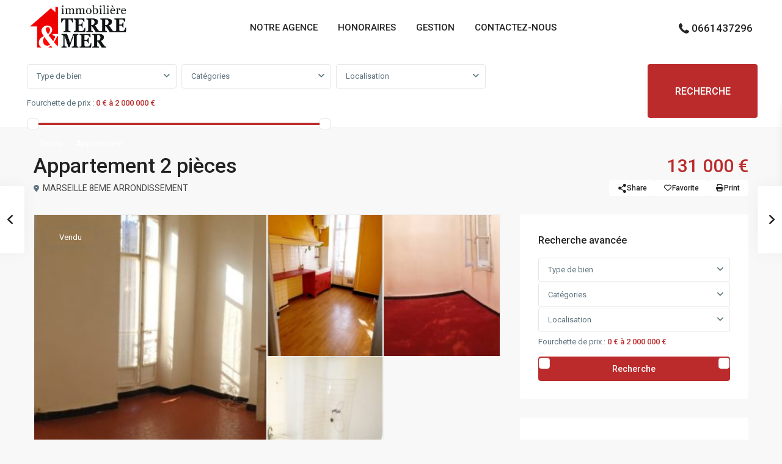

--- FILE ---
content_type: text/html; charset=UTF-8
request_url: https://immoterremer.fr/tous-nos-biens/appartement-2-pieces/
body_size: 35856
content:
<!DOCTYPE html>
<html lang="fr-FR" prefix="og: https://ogp.me/ns#"   dir="ltr" >
<head>

    <meta charset="UTF-8" />
    <meta name="viewport" content="width=device-width, initial-scale=1,user-scalable=no">
    <link rel="pingback" href="https://immoterremer.fr/xmlrpc.php" />

    
<!-- Optimisation des moteurs de recherche par Rank Math - https://rankmath.com/ -->
<title>Appartement 2 pièces &bull; Immobilière Terre &amp; Mer</title>
<link data-rocket-prefetch href="https://fonts.googleapis.com" rel="dns-prefetch">
<link data-rocket-prefetch href="https://www.google-analytics.com" rel="dns-prefetch">
<link data-rocket-prefetch href="https://www.googletagmanager.com" rel="dns-prefetch">
<meta name="description" content="Appartement 2 pièces ✅ Vous êtes à la recherche d&#039;une agence immobilière à AIX EN PROVENCE ? Achat, vente ou location : votre agence Immobilière terre &amp; mer"/>
<meta name="robots" content="follow, index, max-snippet:-1, max-video-preview:-1, max-image-preview:large"/>
<link rel="canonical" href="https://immoterremer.fr/tous-nos-biens/appartement-2-pieces/" />
<meta property="og:locale" content="fr_FR" />
<meta property="og:type" content="article" />
<meta property="og:title" content="Appartement 2 pièces &bull; Immobilière Terre &amp; Mer" />
<meta property="og:description" content="Appartement 2 pièces ✅ Vous êtes à la recherche d&#039;une agence immobilière à AIX EN PROVENCE ? Achat, vente ou location : votre agence Immobilière terre &amp; mer" />
<meta property="og:url" content="https://immoterremer.fr/tous-nos-biens/appartement-2-pieces/" />
<meta property="og:site_name" content="Immobilière Terre &amp; Mer" />
<meta property="og:updated_time" content="2021-01-07T10:44:36+01:00" />
<meta property="og:image" content="https://immoterremer.fr/wp-content/uploads/2020/12/37625831_1-1.jpg" />
<meta property="og:image:secure_url" content="https://immoterremer.fr/wp-content/uploads/2020/12/37625831_1-1.jpg" />
<meta property="og:image:width" content="902" />
<meta property="og:image:height" content="678" />
<meta property="og:image:alt" content="Appartement 2 pièces" />
<meta property="og:image:type" content="image/jpeg" />
<meta name="twitter:card" content="summary_large_image" />
<meta name="twitter:title" content="Appartement 2 pièces &bull; Immobilière Terre &amp; Mer" />
<meta name="twitter:description" content="Appartement 2 pièces ✅ Vous êtes à la recherche d&#039;une agence immobilière à AIX EN PROVENCE ? Achat, vente ou location : votre agence Immobilière terre &amp; mer" />
<meta name="twitter:image" content="https://immoterremer.fr/wp-content/uploads/2020/12/37625831_1-1.jpg" />
<!-- /Extension Rank Math WordPress SEO -->

<link rel='dns-prefetch' href='//fonts.googleapis.com' />
<link rel='preconnect' href='https://fonts.gstatic.com' crossorigin />
<link rel="alternate" type="application/rss+xml" title="Immobilière Terre &amp; Mer &raquo; Flux" href="https://immoterremer.fr/feed/" />
<link rel="alternate" type="application/rss+xml" title="Immobilière Terre &amp; Mer &raquo; Flux des commentaires" href="https://immoterremer.fr/comments/feed/" />
<link rel="alternate" type="application/rss+xml" title="Immobilière Terre &amp; Mer &raquo; Appartement 2 pièces Flux des commentaires" href="https://immoterremer.fr/tous-nos-biens/appartement-2-pieces/feed/" />
<link rel="alternate" title="oEmbed (JSON)" type="application/json+oembed" href="https://immoterremer.fr/wp-json/oembed/1.0/embed?url=https%3A%2F%2Fimmoterremer.fr%2Ftous-nos-biens%2Fappartement-2-pieces%2F" />
<link rel="alternate" title="oEmbed (XML)" type="text/xml+oembed" href="https://immoterremer.fr/wp-json/oembed/1.0/embed?url=https%3A%2F%2Fimmoterremer.fr%2Ftous-nos-biens%2Fappartement-2-pieces%2F&#038;format=xml" />
<style id='wp-img-auto-sizes-contain-inline-css' type='text/css'>
img:is([sizes=auto i],[sizes^="auto," i]){contain-intrinsic-size:3000px 1500px}
/*# sourceURL=wp-img-auto-sizes-contain-inline-css */
</style>
<style id='wp-emoji-styles-inline-css' type='text/css'>

	img.wp-smiley, img.emoji {
		display: inline !important;
		border: none !important;
		box-shadow: none !important;
		height: 1em !important;
		width: 1em !important;
		margin: 0 0.07em !important;
		vertical-align: -0.1em !important;
		background: none !important;
		padding: 0 !important;
	}
/*# sourceURL=wp-emoji-styles-inline-css */
</style>
<link rel='stylesheet' id='wp-block-library-css' href='https://immoterremer.fr/wp-includes/css/dist/block-library/style.min.css?ver=6.9' type='text/css' media='all' />
<style id='classic-theme-styles-inline-css' type='text/css'>
/*! This file is auto-generated */
.wp-block-button__link{color:#fff;background-color:#32373c;border-radius:9999px;box-shadow:none;text-decoration:none;padding:calc(.667em + 2px) calc(1.333em + 2px);font-size:1.125em}.wp-block-file__button{background:#32373c;color:#fff;text-decoration:none}
/*# sourceURL=/wp-includes/css/classic-themes.min.css */
</style>
<link data-minify="1" rel='stylesheet' id='residence_latest_items-cgb-style-css-css' href='https://immoterremer.fr/wp-content/cache/min/1/wp-content/plugins/residence-gutenberg/dist/blocks.style.build.css?ver=1768963432' type='text/css' media='all' />
<style id='global-styles-inline-css' type='text/css'>
:root{--wp--preset--aspect-ratio--square: 1;--wp--preset--aspect-ratio--4-3: 4/3;--wp--preset--aspect-ratio--3-4: 3/4;--wp--preset--aspect-ratio--3-2: 3/2;--wp--preset--aspect-ratio--2-3: 2/3;--wp--preset--aspect-ratio--16-9: 16/9;--wp--preset--aspect-ratio--9-16: 9/16;--wp--preset--color--black: #000000;--wp--preset--color--cyan-bluish-gray: #abb8c3;--wp--preset--color--white: #ffffff;--wp--preset--color--pale-pink: #f78da7;--wp--preset--color--vivid-red: #cf2e2e;--wp--preset--color--luminous-vivid-orange: #ff6900;--wp--preset--color--luminous-vivid-amber: #fcb900;--wp--preset--color--light-green-cyan: #7bdcb5;--wp--preset--color--vivid-green-cyan: #00d084;--wp--preset--color--pale-cyan-blue: #8ed1fc;--wp--preset--color--vivid-cyan-blue: #0693e3;--wp--preset--color--vivid-purple: #9b51e0;--wp--preset--gradient--vivid-cyan-blue-to-vivid-purple: linear-gradient(135deg,rgb(6,147,227) 0%,rgb(155,81,224) 100%);--wp--preset--gradient--light-green-cyan-to-vivid-green-cyan: linear-gradient(135deg,rgb(122,220,180) 0%,rgb(0,208,130) 100%);--wp--preset--gradient--luminous-vivid-amber-to-luminous-vivid-orange: linear-gradient(135deg,rgb(252,185,0) 0%,rgb(255,105,0) 100%);--wp--preset--gradient--luminous-vivid-orange-to-vivid-red: linear-gradient(135deg,rgb(255,105,0) 0%,rgb(207,46,46) 100%);--wp--preset--gradient--very-light-gray-to-cyan-bluish-gray: linear-gradient(135deg,rgb(238,238,238) 0%,rgb(169,184,195) 100%);--wp--preset--gradient--cool-to-warm-spectrum: linear-gradient(135deg,rgb(74,234,220) 0%,rgb(151,120,209) 20%,rgb(207,42,186) 40%,rgb(238,44,130) 60%,rgb(251,105,98) 80%,rgb(254,248,76) 100%);--wp--preset--gradient--blush-light-purple: linear-gradient(135deg,rgb(255,206,236) 0%,rgb(152,150,240) 100%);--wp--preset--gradient--blush-bordeaux: linear-gradient(135deg,rgb(254,205,165) 0%,rgb(254,45,45) 50%,rgb(107,0,62) 100%);--wp--preset--gradient--luminous-dusk: linear-gradient(135deg,rgb(255,203,112) 0%,rgb(199,81,192) 50%,rgb(65,88,208) 100%);--wp--preset--gradient--pale-ocean: linear-gradient(135deg,rgb(255,245,203) 0%,rgb(182,227,212) 50%,rgb(51,167,181) 100%);--wp--preset--gradient--electric-grass: linear-gradient(135deg,rgb(202,248,128) 0%,rgb(113,206,126) 100%);--wp--preset--gradient--midnight: linear-gradient(135deg,rgb(2,3,129) 0%,rgb(40,116,252) 100%);--wp--preset--font-size--small: 13px;--wp--preset--font-size--medium: 20px;--wp--preset--font-size--large: 36px;--wp--preset--font-size--x-large: 42px;--wp--preset--spacing--20: 0.44rem;--wp--preset--spacing--30: 0.67rem;--wp--preset--spacing--40: 1rem;--wp--preset--spacing--50: 1.5rem;--wp--preset--spacing--60: 2.25rem;--wp--preset--spacing--70: 3.38rem;--wp--preset--spacing--80: 5.06rem;--wp--preset--shadow--natural: 6px 6px 9px rgba(0, 0, 0, 0.2);--wp--preset--shadow--deep: 12px 12px 50px rgba(0, 0, 0, 0.4);--wp--preset--shadow--sharp: 6px 6px 0px rgba(0, 0, 0, 0.2);--wp--preset--shadow--outlined: 6px 6px 0px -3px rgb(255, 255, 255), 6px 6px rgb(0, 0, 0);--wp--preset--shadow--crisp: 6px 6px 0px rgb(0, 0, 0);}:where(.is-layout-flex){gap: 0.5em;}:where(.is-layout-grid){gap: 0.5em;}body .is-layout-flex{display: flex;}.is-layout-flex{flex-wrap: wrap;align-items: center;}.is-layout-flex > :is(*, div){margin: 0;}body .is-layout-grid{display: grid;}.is-layout-grid > :is(*, div){margin: 0;}:where(.wp-block-columns.is-layout-flex){gap: 2em;}:where(.wp-block-columns.is-layout-grid){gap: 2em;}:where(.wp-block-post-template.is-layout-flex){gap: 1.25em;}:where(.wp-block-post-template.is-layout-grid){gap: 1.25em;}.has-black-color{color: var(--wp--preset--color--black) !important;}.has-cyan-bluish-gray-color{color: var(--wp--preset--color--cyan-bluish-gray) !important;}.has-white-color{color: var(--wp--preset--color--white) !important;}.has-pale-pink-color{color: var(--wp--preset--color--pale-pink) !important;}.has-vivid-red-color{color: var(--wp--preset--color--vivid-red) !important;}.has-luminous-vivid-orange-color{color: var(--wp--preset--color--luminous-vivid-orange) !important;}.has-luminous-vivid-amber-color{color: var(--wp--preset--color--luminous-vivid-amber) !important;}.has-light-green-cyan-color{color: var(--wp--preset--color--light-green-cyan) !important;}.has-vivid-green-cyan-color{color: var(--wp--preset--color--vivid-green-cyan) !important;}.has-pale-cyan-blue-color{color: var(--wp--preset--color--pale-cyan-blue) !important;}.has-vivid-cyan-blue-color{color: var(--wp--preset--color--vivid-cyan-blue) !important;}.has-vivid-purple-color{color: var(--wp--preset--color--vivid-purple) !important;}.has-black-background-color{background-color: var(--wp--preset--color--black) !important;}.has-cyan-bluish-gray-background-color{background-color: var(--wp--preset--color--cyan-bluish-gray) !important;}.has-white-background-color{background-color: var(--wp--preset--color--white) !important;}.has-pale-pink-background-color{background-color: var(--wp--preset--color--pale-pink) !important;}.has-vivid-red-background-color{background-color: var(--wp--preset--color--vivid-red) !important;}.has-luminous-vivid-orange-background-color{background-color: var(--wp--preset--color--luminous-vivid-orange) !important;}.has-luminous-vivid-amber-background-color{background-color: var(--wp--preset--color--luminous-vivid-amber) !important;}.has-light-green-cyan-background-color{background-color: var(--wp--preset--color--light-green-cyan) !important;}.has-vivid-green-cyan-background-color{background-color: var(--wp--preset--color--vivid-green-cyan) !important;}.has-pale-cyan-blue-background-color{background-color: var(--wp--preset--color--pale-cyan-blue) !important;}.has-vivid-cyan-blue-background-color{background-color: var(--wp--preset--color--vivid-cyan-blue) !important;}.has-vivid-purple-background-color{background-color: var(--wp--preset--color--vivid-purple) !important;}.has-black-border-color{border-color: var(--wp--preset--color--black) !important;}.has-cyan-bluish-gray-border-color{border-color: var(--wp--preset--color--cyan-bluish-gray) !important;}.has-white-border-color{border-color: var(--wp--preset--color--white) !important;}.has-pale-pink-border-color{border-color: var(--wp--preset--color--pale-pink) !important;}.has-vivid-red-border-color{border-color: var(--wp--preset--color--vivid-red) !important;}.has-luminous-vivid-orange-border-color{border-color: var(--wp--preset--color--luminous-vivid-orange) !important;}.has-luminous-vivid-amber-border-color{border-color: var(--wp--preset--color--luminous-vivid-amber) !important;}.has-light-green-cyan-border-color{border-color: var(--wp--preset--color--light-green-cyan) !important;}.has-vivid-green-cyan-border-color{border-color: var(--wp--preset--color--vivid-green-cyan) !important;}.has-pale-cyan-blue-border-color{border-color: var(--wp--preset--color--pale-cyan-blue) !important;}.has-vivid-cyan-blue-border-color{border-color: var(--wp--preset--color--vivid-cyan-blue) !important;}.has-vivid-purple-border-color{border-color: var(--wp--preset--color--vivid-purple) !important;}.has-vivid-cyan-blue-to-vivid-purple-gradient-background{background: var(--wp--preset--gradient--vivid-cyan-blue-to-vivid-purple) !important;}.has-light-green-cyan-to-vivid-green-cyan-gradient-background{background: var(--wp--preset--gradient--light-green-cyan-to-vivid-green-cyan) !important;}.has-luminous-vivid-amber-to-luminous-vivid-orange-gradient-background{background: var(--wp--preset--gradient--luminous-vivid-amber-to-luminous-vivid-orange) !important;}.has-luminous-vivid-orange-to-vivid-red-gradient-background{background: var(--wp--preset--gradient--luminous-vivid-orange-to-vivid-red) !important;}.has-very-light-gray-to-cyan-bluish-gray-gradient-background{background: var(--wp--preset--gradient--very-light-gray-to-cyan-bluish-gray) !important;}.has-cool-to-warm-spectrum-gradient-background{background: var(--wp--preset--gradient--cool-to-warm-spectrum) !important;}.has-blush-light-purple-gradient-background{background: var(--wp--preset--gradient--blush-light-purple) !important;}.has-blush-bordeaux-gradient-background{background: var(--wp--preset--gradient--blush-bordeaux) !important;}.has-luminous-dusk-gradient-background{background: var(--wp--preset--gradient--luminous-dusk) !important;}.has-pale-ocean-gradient-background{background: var(--wp--preset--gradient--pale-ocean) !important;}.has-electric-grass-gradient-background{background: var(--wp--preset--gradient--electric-grass) !important;}.has-midnight-gradient-background{background: var(--wp--preset--gradient--midnight) !important;}.has-small-font-size{font-size: var(--wp--preset--font-size--small) !important;}.has-medium-font-size{font-size: var(--wp--preset--font-size--medium) !important;}.has-large-font-size{font-size: var(--wp--preset--font-size--large) !important;}.has-x-large-font-size{font-size: var(--wp--preset--font-size--x-large) !important;}
:where(.wp-block-post-template.is-layout-flex){gap: 1.25em;}:where(.wp-block-post-template.is-layout-grid){gap: 1.25em;}
:where(.wp-block-term-template.is-layout-flex){gap: 1.25em;}:where(.wp-block-term-template.is-layout-grid){gap: 1.25em;}
:where(.wp-block-columns.is-layout-flex){gap: 2em;}:where(.wp-block-columns.is-layout-grid){gap: 2em;}
:root :where(.wp-block-pullquote){font-size: 1.5em;line-height: 1.6;}
/*# sourceURL=global-styles-inline-css */
</style>
<link data-minify="1" rel='stylesheet' id='mlsimport-css' href='https://immoterremer.fr/wp-content/cache/min/1/wp-content/plugins/mlsimport/public/css/mlsimport-public.css?ver=1768963432' type='text/css' media='all' />
<link data-minify="1" rel='stylesheet' id='sr7css-css' href='https://immoterremer.fr/wp-content/cache/min/1/wp-content/plugins/revslider/public/css/sr7.css?ver=1768963432' type='text/css' media='all' />
<link data-minify="1" rel='stylesheet' id='trp-language-switcher-style-css' href='https://immoterremer.fr/wp-content/cache/min/1/wp-content/plugins/translatepress-multilingual/assets/css/trp-language-switcher.css?ver=1768963432' type='text/css' media='all' />
<link rel='stylesheet' id='wpestate_style-css' href='https://immoterremer.fr/wp-content/themes/wpresidence/style.css?ver=5.4.1' type='text/css' media='all' />
<style id='wpestate_style-inline-css' type='text/css'>

        body::after{
            position:absolute;
            width:0;
            height:0;
            overflow:hidden;
            z-index:-1; // hide images
            content:url();   // load images
            }
        }
/*# sourceURL=wpestate_style-inline-css */
</style>
<link data-minify="1" rel='stylesheet' id='theme-main-css-css' href='https://immoterremer.fr/wp-content/cache/min/1/wp-content/themes/wpresidence/public/css/main.css?ver=1768963433' type='text/css' media='all' />
<link rel='stylesheet' id='bootstrap-selectcss.min-css' href='https://immoterremer.fr/wp-content/themes/wpresidence/public/css/bootstrap-select.min.css?ver=5.4.1' type='text/css' media='all' />
<link rel='stylesheet' id='wpestate-roboto-css' href='https://fonts.googleapis.com/css?family=Roboto%3Awght%40300%2C400%2C500%2C700&#038;subset=latin%2Clatin-ext&#038;display=swap&#038;ver=6.9' type='text/css' media='all' />
<link data-minify="1" rel='stylesheet' id='font-awesome6.4.2.min-css' href='https://immoterremer.fr/wp-content/cache/min/1/wp-content/themes/wpresidence/public/fontawesome/css/all.min.css?ver=1768963433' type='text/css' media='all' />
<link rel='stylesheet' id='jquery.ui.theme-css' href='https://immoterremer.fr/wp-content/themes/wpresidence/public/css/jquery-ui.min.css?ver=6.9' type='text/css' media='all' />
<link data-minify="1" rel='stylesheet' id='wpestate_leaflet_css-css' href='https://immoterremer.fr/wp-content/cache/min/1/wp-content/themes/wpresidence/js/openstreet/leaflet.css?ver=1768963433' type='text/css' media='all' />
<link data-minify="1" rel='stylesheet' id='wpestate_leaflet_css_markerCluster-css' href='https://immoterremer.fr/wp-content/cache/min/1/wp-content/themes/wpresidence/js/openstreet/MarkerCluster.css?ver=1768963433' type='text/css' media='all' />
<link data-minify="1" rel='stylesheet' id='wpestate_leaflet_css_markerCluster_default-css' href='https://immoterremer.fr/wp-content/cache/min/1/wp-content/themes/wpresidence/js/openstreet/MarkerCluster.Default.css?ver=1768963433' type='text/css' media='all' />
<link rel="preload" as="style" href="https://fonts.googleapis.com/css?family=Roboto:500&#038;display=swap&#038;ver=1759737144" /><link rel="stylesheet" href="https://fonts.googleapis.com/css?family=Roboto:500&#038;display=swap&#038;ver=1759737144" media="print" onload="this.media='all'"><noscript><link rel="stylesheet" href="https://fonts.googleapis.com/css?family=Roboto:500&#038;display=swap&#038;ver=1759737144" /></noscript><script type="text/javascript" src="https://immoterremer.fr/wp-includes/js/jquery/jquery.min.js?ver=3.7.1" id="jquery-core-js"></script>
<script type="text/javascript" src="https://immoterremer.fr/wp-includes/js/jquery/jquery-migrate.min.js?ver=3.4.1" id="jquery-migrate-js"></script>
<script data-minify="1" type="text/javascript" src="https://immoterremer.fr/wp-content/cache/min/1/wp-content/plugins/mlsimport/public/js/mlsimport-public.js?ver=1764770503" id="mlsimport-js" data-rocket-defer defer></script>
<script data-minify="1" type="text/javascript" src="https://immoterremer.fr/wp-content/cache/min/1/wp-content/plugins/revslider/public/js/libs/tptools.js?ver=1764770503" id="tp-tools-js" async="async" data-wp-strategy="async"></script>
<script data-minify="1" type="text/javascript" src="https://immoterremer.fr/wp-content/cache/min/1/wp-content/plugins/revslider/public/js/sr7.js?ver=1764770503" id="sr7-js" async="async" data-wp-strategy="async"></script>
<script data-minify="1" type="text/javascript" src="https://immoterremer.fr/wp-content/cache/min/1/wp-content/themes/wpresidence/js/modernizr.custom.62456.js?ver=1764770503" id="modernizr.custom.62456-js" data-rocket-defer defer></script>
<script></script><link rel="https://api.w.org/" href="https://immoterremer.fr/wp-json/" /><link rel="alternate" title="JSON" type="application/json" href="https://immoterremer.fr/wp-json/wp/v2/estate_property/30997" /><link rel="EditURI" type="application/rsd+xml" title="RSD" href="https://immoterremer.fr/xmlrpc.php?rsd" />
<meta name="generator" content="WordPress 6.9" />
<link rel='shortlink' href='https://immoterremer.fr/?p=30997' />

		<!-- GA Google Analytics @ https://m0n.co/ga -->
		<script>
			(function(i,s,o,g,r,a,m){i['GoogleAnalyticsObject']=r;i[r]=i[r]||function(){
			(i[r].q=i[r].q||[]).push(arguments)},i[r].l=1*new Date();a=s.createElement(o),
			m=s.getElementsByTagName(o)[0];a.async=1;a.src=g;m.parentNode.insertBefore(a,m)
			})(window,document,'script','https://www.google-analytics.com/analytics.js','ga');
			ga('create', 'UA-179317339-1', 'auto');
			ga('send', 'pageview');
		</script>

	
        <meta property="og:image" content="https://immoterremer.fr/wp-content/uploads/2020/12/37625831_1-1.jpg"/>
        <meta property="og:image:secure_url" content="https://immoterremer.fr/wp-content/uploads/2020/12/37625831_1-1.jpg" />
        <meta property="og:description"  content=" A MARSEILLE (13008), 9 rue du Lycée Perrier - EN EXCLUSIVITÉ -
Appartement 2 pièces de 44m² environ en 2ème et dernier étage.
En exposition OUEST il se compose d'un séjour/salle à manger, une cuisine indépendante.
Une chambre donnant sur un puit de lumière, une salle d'eau et un WC indépendant.
L'appartement possède beaucoup de cachet grâce à ses tomettes d'époque et peut être facilement réaménagé.
Le point fort de ce bien, le lot comprend des combles aménageables.
Une petite cave.
DPE: VIERGE (absence de consommation) -M/386
Bien soumis au régime de la copropriété - Nombre de lots principaux : 5 - Charges courantes annuelles: 1046 euros - Procédure / syndicat: non.
A visiter sans tarder !!" />
    <link rel="alternate" hreflang="fr-FR" href="https://immoterremer.fr/tous-nos-biens/appartement-2-pieces/"/>
<link rel="alternate" hreflang="fr" href="https://immoterremer.fr/tous-nos-biens/appartement-2-pieces/"/>
<style type='text/css'>:root{/* base variables START */--wp-estate-main-color-option: #bc2b2b;--wp-estate-second-color-option: #dd3333;/* base variables END *//* layout variables START *//* layout variables END *//* logo variables START *//* logo variables END *//* header variables START */--wp-estate-header-height-option: 90px;--wp-estate-sticky-header-height-option: 90px;--wp-estate-top-menu-hover-back-font-color-option: #ae8c63;--wp-estate-transparent-menu-hover-font-color-option: #ffffff;--wp-estate-menu-items-color-option: #222222;--wp-estate-menu-hover-font-color-option: #ffffff;--wp-estate-menu-hover-back-color-option: #ae8c63;/* header variables END *//* mobile_header variables START *//* mobile_header variables END *//* search variables START */--wp-estate-adv-back-color-option: #f3f3f3;--wp-estate-adv-back-color-opacity-option: 0.2;--wp-estate-adv-font-color-option: #ffffff;/* search variables END *//* general variables START */--wp_estate_link_color-option: #444444;--wp-estate-hover-button-color-option: #444444;/* general variables END *//* map variables START *//* map variables END *//* property_unit variables START */--wp-estate-card-details-font-awsome-size-option: 13px;--wp-estate-card-details-image_icon-size-option: 17px;--wp-estate-card-details-font-family-option: Roboto;--wp-estate-card-details-font-size-option: 14px;--wp-estate-card-details-font-weight-option: 500;--wp-estate-card-details-alignment-option: fill;--wp-estate-card-details-image-position-option: left;--wp-estate-card-details-gap-option: px;/* property_unit variables END *//* widgets variables START *//* widgets variables END *//* footer variables START *//* footer variables END *//* content_area_padding variables START *//* content_area_padding variables END *//* property_unit_padding variables START *//* property_unit_padding variables END *//* widget_padding variables START *//* widget_padding variables END *//* borders_and_units variables START *//* borders_and_units variables END *//* min_heights variables START *//* min_heights variables END *//* dashboard_colors variables START */--wp-estate-user-dashboard-menu-color-hover-option: #ae8c63;--wp-estate-user-dashboard-buy-package-background-option: #ae8c63;/* dashboard_colors variables END *//* typography variables START *//* typography variables END *//* others variables START */--wp-estate-float-form-top-option: 72%;--wp-estate-float-form-top-tax-option: 54%;/* others variables END */}#tab_prpg.wpestate_elementor_tabs .tab-pane {padding: 60px 0px;}</style><meta name="generator" content="Elementor 3.34.2; features: additional_custom_breakpoints; settings: css_print_method-external, google_font-enabled, font_display-auto">
<style type="text/css">.recentcomments a{display:inline !important;padding:0 !important;margin:0 !important;}</style>			<style>
				.e-con.e-parent:nth-of-type(n+4):not(.e-lazyloaded):not(.e-no-lazyload),
				.e-con.e-parent:nth-of-type(n+4):not(.e-lazyloaded):not(.e-no-lazyload) * {
					background-image: none !important;
				}
				@media screen and (max-height: 1024px) {
					.e-con.e-parent:nth-of-type(n+3):not(.e-lazyloaded):not(.e-no-lazyload),
					.e-con.e-parent:nth-of-type(n+3):not(.e-lazyloaded):not(.e-no-lazyload) * {
						background-image: none !important;
					}
				}
				@media screen and (max-height: 640px) {
					.e-con.e-parent:nth-of-type(n+2):not(.e-lazyloaded):not(.e-no-lazyload),
					.e-con.e-parent:nth-of-type(n+2):not(.e-lazyloaded):not(.e-no-lazyload) * {
						background-image: none !important;
					}
				}
			</style>
			<meta name="generator" content="Powered by WPBakery Page Builder - drag and drop page builder for WordPress."/>
<meta name="generator" content="Redux 4.5.5" /><link rel="preconnect" href="https://fonts.googleapis.com">
<link rel="preconnect" href="https://fonts.gstatic.com/" crossorigin>
<meta name="generator" content="Powered by Slider Revolution 6.7.38 - responsive, Mobile-Friendly Slider Plugin for WordPress with comfortable drag and drop interface." />
<link rel="icon" href="https://immoterremer.fr/wp-content/uploads/2020/09/Terre-et-Mer-Logo-Photo-36x36.jpg" sizes="32x32" />
<link rel="icon" href="https://immoterremer.fr/wp-content/uploads/2020/09/Terre-et-Mer-Logo-Photo.jpg" sizes="192x192" />
<link rel="apple-touch-icon" href="https://immoterremer.fr/wp-content/uploads/2020/09/Terre-et-Mer-Logo-Photo.jpg" />
<meta name="msapplication-TileImage" content="https://immoterremer.fr/wp-content/uploads/2020/09/Terre-et-Mer-Logo-Photo.jpg" />
<script>
	window._tpt			??= {};
	window.SR7			??= {};
	_tpt.R				??= {};
	_tpt.R.fonts		??= {};
	_tpt.R.fonts.customFonts??= {};
	SR7.devMode			=  false;
	SR7.F 				??= {};
	SR7.G				??= {};
	SR7.LIB				??= {};
	SR7.E				??= {};
	SR7.E.gAddons		??= {};
	SR7.E.php 			??= {};
	SR7.E.nonce			= '18d01ba332';
	SR7.E.ajaxurl		= 'https://immoterremer.fr/wp-admin/admin-ajax.php';
	SR7.E.resturl		= 'https://immoterremer.fr/wp-json/';
	SR7.E.slug_path		= 'revslider/revslider.php';
	SR7.E.slug			= 'revslider';
	SR7.E.plugin_url	= 'https://immoterremer.fr/wp-content/plugins/revslider/';
	SR7.E.wp_plugin_url = 'https://immoterremer.fr/wp-content/plugins/';
	SR7.E.revision		= '6.7.38';
	SR7.E.fontBaseUrl	= '';
	SR7.G.breakPoints 	= [1240,1024,778,480];
	SR7.G.fSUVW 		= false;
	SR7.E.modules 		= ['module','page','slide','layer','draw','animate','srtools','canvas','defaults','carousel','navigation','media','modifiers','migration'];
	SR7.E.libs 			= ['WEBGL'];
	SR7.E.css 			= ['csslp','cssbtns','cssfilters','cssnav','cssmedia'];
	SR7.E.resources		= {};
	SR7.E.ytnc			= false;
	SR7.JSON			??= {};
/*! Slider Revolution 7.0 - Page Processor */
!function(){"use strict";window.SR7??={},window._tpt??={},SR7.version="Slider Revolution 6.7.16",_tpt.getMobileZoom=()=>_tpt.is_mobile?document.documentElement.clientWidth/window.innerWidth:1,_tpt.getWinDim=function(t){_tpt.screenHeightWithUrlBar??=window.innerHeight;let e=SR7.F?.modal?.visible&&SR7.M[SR7.F.module.getIdByAlias(SR7.F.modal.requested)];_tpt.scrollBar=window.innerWidth!==document.documentElement.clientWidth||e&&window.innerWidth!==e.c.module.clientWidth,_tpt.winW=_tpt.getMobileZoom()*window.innerWidth-(_tpt.scrollBar||"prepare"==t?_tpt.scrollBarW??_tpt.mesureScrollBar():0),_tpt.winH=_tpt.getMobileZoom()*window.innerHeight,_tpt.winWAll=document.documentElement.clientWidth},_tpt.getResponsiveLevel=function(t,e){return SR7.G.fSUVW?_tpt.closestGE(t,window.innerWidth):_tpt.closestGE(t,_tpt.winWAll)},_tpt.mesureScrollBar=function(){let t=document.createElement("div");return t.className="RSscrollbar-measure",t.style.width="100px",t.style.height="100px",t.style.overflow="scroll",t.style.position="absolute",t.style.top="-9999px",document.body.appendChild(t),_tpt.scrollBarW=t.offsetWidth-t.clientWidth,document.body.removeChild(t),_tpt.scrollBarW},_tpt.loadCSS=async function(t,e,s){return s?_tpt.R.fonts.required[e].status=1:(_tpt.R[e]??={},_tpt.R[e].status=1),new Promise(((i,n)=>{if(_tpt.isStylesheetLoaded(t))s?_tpt.R.fonts.required[e].status=2:_tpt.R[e].status=2,i();else{const o=document.createElement("link");o.rel="stylesheet";let l="text",r="css";o["type"]=l+"/"+r,o.href=t,o.onload=()=>{s?_tpt.R.fonts.required[e].status=2:_tpt.R[e].status=2,i()},o.onerror=()=>{s?_tpt.R.fonts.required[e].status=3:_tpt.R[e].status=3,n(new Error(`Failed to load CSS: ${t}`))},document.head.appendChild(o)}}))},_tpt.addContainer=function(t){const{tag:e="div",id:s,class:i,datas:n,textContent:o,iHTML:l}=t,r=document.createElement(e);if(s&&""!==s&&(r.id=s),i&&""!==i&&(r.className=i),n)for(const[t,e]of Object.entries(n))"style"==t?r.style.cssText=e:r.setAttribute(`data-${t}`,e);return o&&(r.textContent=o),l&&(r.innerHTML=l),r},_tpt.collector=function(){return{fragment:new DocumentFragment,add(t){var e=_tpt.addContainer(t);return this.fragment.appendChild(e),e},append(t){t.appendChild(this.fragment)}}},_tpt.isStylesheetLoaded=function(t){let e=t.split("?")[0];return Array.from(document.querySelectorAll('link[rel="stylesheet"], link[rel="preload"]')).some((t=>t.href.split("?")[0]===e))},_tpt.preloader={requests:new Map,preloaderTemplates:new Map,show:function(t,e){if(!e||!t)return;const{type:s,color:i}=e;if(s<0||"off"==s)return;const n=`preloader_${s}`;let o=this.preloaderTemplates.get(n);o||(o=this.build(s,i),this.preloaderTemplates.set(n,o)),this.requests.has(t)||this.requests.set(t,{count:0});const l=this.requests.get(t);clearTimeout(l.timer),l.count++,1===l.count&&(l.timer=setTimeout((()=>{l.preloaderClone=o.cloneNode(!0),l.anim&&l.anim.kill(),void 0!==_tpt.gsap?l.anim=_tpt.gsap.fromTo(l.preloaderClone,1,{opacity:0},{opacity:1}):l.preloaderClone.classList.add("sr7-fade-in"),t.appendChild(l.preloaderClone)}),150))},hide:function(t){if(!this.requests.has(t))return;const e=this.requests.get(t);e.count--,e.count<0&&(e.count=0),e.anim&&e.anim.kill(),0===e.count&&(clearTimeout(e.timer),e.preloaderClone&&(e.preloaderClone.classList.remove("sr7-fade-in"),e.anim=_tpt.gsap.to(e.preloaderClone,.3,{opacity:0,onComplete:function(){e.preloaderClone.remove()}})))},state:function(t){if(!this.requests.has(t))return!1;return this.requests.get(t).count>0},build:(t,e="#ffffff",s="")=>{if(t<0||"off"===t)return null;const i=parseInt(t);if(t="prlt"+i,isNaN(i))return null;if(_tpt.loadCSS(SR7.E.plugin_url+"public/css/preloaders/t"+i+".css","preloader_"+t),isNaN(i)||i<6){const n=`background-color:${e}`,o=1===i||2==i?n:"",l=3===i||4==i?n:"",r=_tpt.collector();["dot1","dot2","bounce1","bounce2","bounce3"].forEach((t=>r.add({tag:"div",class:t,datas:{style:l}})));const d=_tpt.addContainer({tag:"sr7-prl",class:`${t} ${s}`,datas:{style:o}});return r.append(d),d}{let n={};if(7===i){let t;e.startsWith("#")?(t=e.replace("#",""),t=`rgba(${parseInt(t.substring(0,2),16)}, ${parseInt(t.substring(2,4),16)}, ${parseInt(t.substring(4,6),16)}, `):e.startsWith("rgb")&&(t=e.slice(e.indexOf("(")+1,e.lastIndexOf(")")).split(",").map((t=>t.trim())),t=`rgba(${t[0]}, ${t[1]}, ${t[2]}, `),t&&(n.style=`border-top-color: ${t}0.65); border-bottom-color: ${t}0.15); border-left-color: ${t}0.65); border-right-color: ${t}0.15)`)}else 12===i&&(n.style=`background:${e}`);const o=[10,0,4,2,5,9,0,4,4,2][i-6],l=_tpt.collector(),r=l.add({tag:"div",class:"sr7-prl-inner",datas:n});Array.from({length:o}).forEach((()=>r.appendChild(l.add({tag:"span",datas:{style:`background:${e}`}}))));const d=_tpt.addContainer({tag:"sr7-prl",class:`${t} ${s}`});return l.append(d),d}}},SR7.preLoader={show:(t,e)=>{"off"!==(SR7.M[t]?.settings?.pLoader?.type??"off")&&_tpt.preloader.show(e||SR7.M[t].c.module,SR7.M[t]?.settings?.pLoader??{color:"#fff",type:10})},hide:(t,e)=>{"off"!==(SR7.M[t]?.settings?.pLoader?.type??"off")&&_tpt.preloader.hide(e||SR7.M[t].c.module)},state:(t,e)=>_tpt.preloader.state(e||SR7.M[t].c.module)},_tpt.prepareModuleHeight=function(t){window.SR7.M??={},window.SR7.M[t.id]??={},"ignore"==t.googleFont&&(SR7.E.ignoreGoogleFont=!0);let e=window.SR7.M[t.id];if(null==_tpt.scrollBarW&&_tpt.mesureScrollBar(),e.c??={},e.states??={},e.settings??={},e.settings.size??={},t.fixed&&(e.settings.fixed=!0),e.c.module=document.querySelector("sr7-module#"+t.id),e.c.adjuster=e.c.module.getElementsByTagName("sr7-adjuster")[0],e.c.content=e.c.module.getElementsByTagName("sr7-content")[0],"carousel"==t.type&&(e.c.carousel=e.c.content.getElementsByTagName("sr7-carousel")[0]),null==e.c.module||null==e.c.module)return;t.plType&&t.plColor&&(e.settings.pLoader={type:t.plType,color:t.plColor}),void 0===t.plType||"off"===t.plType||SR7.preLoader.state(t.id)&&SR7.preLoader.state(t.id,e.c.module)||SR7.preLoader.show(t.id,e.c.module),_tpt.winW||_tpt.getWinDim("prepare"),_tpt.getWinDim();let s=""+e.c.module.dataset?.modal;"modal"==s||"true"==s||"undefined"!==s&&"false"!==s||(e.settings.size.fullWidth=t.size.fullWidth,e.LEV??=_tpt.getResponsiveLevel(window.SR7.G.breakPoints,t.id),t.vpt=_tpt.fillArray(t.vpt,5),e.settings.vPort=t.vpt[e.LEV],void 0!==t.el&&"720"==t.el[4]&&t.gh[4]!==t.el[4]&&"960"==t.el[3]&&t.gh[3]!==t.el[3]&&"768"==t.el[2]&&t.gh[2]!==t.el[2]&&delete t.el,e.settings.size.height=null==t.el||null==t.el[e.LEV]||0==t.el[e.LEV]||"auto"==t.el[e.LEV]?_tpt.fillArray(t.gh,5,-1):_tpt.fillArray(t.el,5,-1),e.settings.size.width=_tpt.fillArray(t.gw,5,-1),e.settings.size.minHeight=_tpt.fillArray(t.mh??[0],5,-1),e.cacheSize={fullWidth:e.settings.size?.fullWidth,fullHeight:e.settings.size?.fullHeight},void 0!==t.off&&(t.off?.t&&(e.settings.size.m??={})&&(e.settings.size.m.t=t.off.t),t.off?.b&&(e.settings.size.m??={})&&(e.settings.size.m.b=t.off.b),t.off?.l&&(e.settings.size.p??={})&&(e.settings.size.p.l=t.off.l),t.off?.r&&(e.settings.size.p??={})&&(e.settings.size.p.r=t.off.r),e.offsetPrepared=!0),_tpt.updatePMHeight(t.id,t,!0))},_tpt.updatePMHeight=(t,e,s)=>{let i=SR7.M[t];var n=i.settings.size.fullWidth?_tpt.winW:i.c.module.parentNode.offsetWidth;n=0===n||isNaN(n)?_tpt.winW:n;let o=i.settings.size.width[i.LEV]||i.settings.size.width[i.LEV++]||i.settings.size.width[i.LEV--]||n,l=i.settings.size.height[i.LEV]||i.settings.size.height[i.LEV++]||i.settings.size.height[i.LEV--]||0,r=i.settings.size.minHeight[i.LEV]||i.settings.size.minHeight[i.LEV++]||i.settings.size.minHeight[i.LEV--]||0;if(l="auto"==l?0:l,l=parseInt(l),"carousel"!==e.type&&(n-=parseInt(e.onw??0)||0),i.MP=!i.settings.size.fullWidth&&n<o||_tpt.winW<o?Math.min(1,n/o):1,e.size.fullScreen||e.size.fullHeight){let t=parseInt(e.fho)||0,s=(""+e.fho).indexOf("%")>-1;e.newh=_tpt.winH-(s?_tpt.winH*t/100:t)}else e.newh=i.MP*Math.max(l,r);if(e.newh+=(parseInt(e.onh??0)||0)+(parseInt(e.carousel?.pt)||0)+(parseInt(e.carousel?.pb)||0),void 0!==e.slideduration&&(e.newh=Math.max(e.newh,parseInt(e.slideduration)/3)),e.shdw&&_tpt.buildShadow(e.id,e),i.c.adjuster.style.height=e.newh+"px",i.c.module.style.height=e.newh+"px",i.c.content.style.height=e.newh+"px",i.states.heightPrepared=!0,i.dims??={},i.dims.moduleRect=i.c.module.getBoundingClientRect(),i.c.content.style.left="-"+i.dims.moduleRect.left+"px",!i.settings.size.fullWidth)return s&&requestAnimationFrame((()=>{n!==i.c.module.parentNode.offsetWidth&&_tpt.updatePMHeight(e.id,e)})),void _tpt.bgStyle(e.id,e,window.innerWidth==_tpt.winW,!0);_tpt.bgStyle(e.id,e,window.innerWidth==_tpt.winW,!0),requestAnimationFrame((function(){s&&requestAnimationFrame((()=>{n!==i.c.module.parentNode.offsetWidth&&_tpt.updatePMHeight(e.id,e)}))})),i.earlyResizerFunction||(i.earlyResizerFunction=function(){requestAnimationFrame((function(){_tpt.getWinDim(),_tpt.moduleDefaults(e.id,e),_tpt.updateSlideBg(t,!0)}))},window.addEventListener("resize",i.earlyResizerFunction))},_tpt.buildShadow=function(t,e){let s=SR7.M[t];null==s.c.shadow&&(s.c.shadow=document.createElement("sr7-module-shadow"),s.c.shadow.classList.add("sr7-shdw-"+e.shdw),s.c.content.appendChild(s.c.shadow))},_tpt.bgStyle=async(t,e,s,i,n)=>{const o=SR7.M[t];if((e=e??o.settings).fixed&&!o.c.module.classList.contains("sr7-top-fixed")&&(o.c.module.classList.add("sr7-top-fixed"),o.c.module.style.position="fixed",o.c.module.style.width="100%",o.c.module.style.top="0px",o.c.module.style.left="0px",o.c.module.style.pointerEvents="none",o.c.module.style.zIndex=5e3,o.c.content.style.pointerEvents="none"),null==o.c.bgcanvas){let t=document.createElement("sr7-module-bg"),l=!1;if("string"==typeof e?.bg?.color&&e?.bg?.color.includes("{"))if(_tpt.gradient&&_tpt.gsap)e.bg.color=_tpt.gradient.convert(e.bg.color);else try{let t=JSON.parse(e.bg.color);(t?.orig||t?.string)&&(e.bg.color=JSON.parse(e.bg.color))}catch(t){return}let r="string"==typeof e?.bg?.color?e?.bg?.color||"transparent":e?.bg?.color?.string??e?.bg?.color?.orig??e?.bg?.color?.color??"transparent";if(t.style["background"+(String(r).includes("grad")?"":"Color")]=r,("transparent"!==r||n)&&(l=!0),o.offsetPrepared&&(t.style.visibility="hidden"),e?.bg?.image?.src&&(t.style.backgroundImage=`url(${e?.bg?.image.src})`,t.style.backgroundSize=""==(e.bg.image?.size??"")?"cover":e.bg.image.size,t.style.backgroundPosition=e.bg.image.position,t.style.backgroundRepeat=""==e.bg.image.repeat||null==e.bg.image.repeat?"no-repeat":e.bg.image.repeat,l=!0),!l)return;o.c.bgcanvas=t,e.size.fullWidth?t.style.width=_tpt.winW-(s&&_tpt.winH<document.body.offsetHeight?_tpt.scrollBarW:0)+"px":i&&(t.style.width=o.c.module.offsetWidth+"px"),e.sbt?.use?o.c.content.appendChild(o.c.bgcanvas):o.c.module.appendChild(o.c.bgcanvas)}o.c.bgcanvas.style.height=void 0!==e.newh?e.newh+"px":("carousel"==e.type?o.dims.module.h:o.dims.content.h)+"px",o.c.bgcanvas.style.left=!s&&e.sbt?.use||o.c.bgcanvas.closest("SR7-CONTENT")?"0px":"-"+(o?.dims?.moduleRect?.left??0)+"px"},_tpt.updateSlideBg=function(t,e){const s=SR7.M[t];let i=s.settings;s?.c?.bgcanvas&&(i.size.fullWidth?s.c.bgcanvas.style.width=_tpt.winW-(e&&_tpt.winH<document.body.offsetHeight?_tpt.scrollBarW:0)+"px":preparing&&(s.c.bgcanvas.style.width=s.c.module.offsetWidth+"px"))},_tpt.moduleDefaults=(t,e)=>{let s=SR7.M[t];null!=s&&null!=s.c&&null!=s.c.module&&(s.dims??={},s.dims.moduleRect=s.c.module.getBoundingClientRect(),s.c.content.style.left="-"+s.dims.moduleRect.left+"px",s.c.content.style.width=_tpt.winW-_tpt.scrollBarW+"px","carousel"==e.type&&(s.c.module.style.overflow="visible"),_tpt.bgStyle(t,e,window.innerWidth==_tpt.winW))},_tpt.getOffset=t=>{var e=t.getBoundingClientRect(),s=window.pageXOffset||document.documentElement.scrollLeft,i=window.pageYOffset||document.documentElement.scrollTop;return{top:e.top+i,left:e.left+s}},_tpt.fillArray=function(t,e){let s,i;t=Array.isArray(t)?t:[t];let n=Array(e),o=t.length;for(i=0;i<t.length;i++)n[i+(e-o)]=t[i],null==s&&"#"!==t[i]&&(s=t[i]);for(let t=0;t<e;t++)void 0!==n[t]&&"#"!=n[t]||(n[t]=s),s=n[t];return n},_tpt.closestGE=function(t,e){let s=Number.MAX_VALUE,i=-1;for(let n=0;n<t.length;n++)t[n]-1>=e&&t[n]-1-e<s&&(s=t[n]-1-e,i=n);return++i}}();</script>
<noscript><style> .wpb_animate_when_almost_visible { opacity: 1; }</style></noscript><noscript><style id="rocket-lazyload-nojs-css">.rll-youtube-player, [data-lazy-src]{display:none !important;}</style></noscript><style id="rocket-lazyrender-inline-css">[data-wpr-lazyrender] {content-visibility: auto;}</style><meta name="generator" content="WP Rocket 3.20.2" data-wpr-features="wpr_defer_js wpr_minify_js wpr_lazyload_images wpr_preconnect_external_domains wpr_automatic_lazy_rendering wpr_minify_css" /></head>

<body data-rsssl=1 class="wp-singular estate_property-template-default single single-estate_property postid-30997 wp-theme-wpresidence translatepress-fr_FR wpresidence_header_logo_align_center wpresidence_header3_logo_align_left wpresidence_header_menu_type1_align_center wpresidence_header_menu_type3_4_text_align_left wpb-js-composer js-comp-ver-8.7.1 vc_responsive elementor-default elementor-kit-20">

<!-- Mobile wrapper container -->
<div  class="mobilewrapper" id="mobilewrapper_links">
    <div  class="snap-drawers">
        <!-- Left Sidebar for mobile menu -->
        <div  class="snap-drawer snap-drawer-left">
            <div class="mobilemenu-close"><i class="fas fa-times"></i></div>
             <div class="header_phone">
            <svg xmlns="http://www.w3.org/2000/svg" xmlns:xlink="http://www.w3.org/1999/xlink" xml:space="preserve" version="1.1" style="shape-rendering:geometricPrecision;text-rendering:geometricPrecision;image-rendering:optimizeQuality;" viewBox="0 0 295.64 369.5375" x="0px" y="0px" fill-rule="evenodd" clip-rule="evenodd"><defs></defs><g><path class="fil0" d="M231.99 189.12c18.12,10.07 36.25,20.14 54.37,30.21 7.8,4.33 11.22,13.52 8.15,21.9 -15.59,42.59 -61.25,65.07 -104.21,49.39 -87.97,-32.11 -153.18,-97.32 -185.29,-185.29 -15.68,-42.96 6.8,-88.62 49.39,-104.21 8.38,-3.07 17.57,0.35 21.91,8.15 10.06,18.12 20.13,36.25 30.2,54.37 4.72,8.5 3.61,18.59 -2.85,25.85 -8.46,9.52 -16.92,19.04 -25.38,28.55 18.06,43.98 55.33,81.25 99.31,99.31 9.51,-8.46 19.03,-16.92 28.55,-25.38 7.27,-6.46 17.35,-7.57 25.85,-2.85z"/></g></svg>
            <a href="tel:0661437296" >0661437296</a>
        </div>                <a href="https://immoterremer.fr/" class="submit_listing">Add Listing</a>
            <ul id="menu-main-menu" class="mobilex-menu"><li id="menu-item-29050" class="menu-item menu-item-type-custom menu-item-object-custom menu-item-29050"><a href="https://immoterremer.fr/agence/immo-terre-mer/">NOTRE AGENCE</a></li>
<li id="menu-item-28925" class="menu-item menu-item-type-custom menu-item-object-custom menu-item-28925"><a href="https://immoterremer.fr/wp-content/uploads/2023/03/2023-T-G-Bareme-des-honoraires-Terre-Mer.pdf">HONORAIRES</a></li>
<li id="menu-item-28938" class="menu-item menu-item-type-post_type menu-item-object-page menu-item-28938"><a href="https://immoterremer.fr/gestion/">GESTION</a></li>
<li id="menu-item-29017" class="menu-item menu-item-type-post_type menu-item-object-page menu-item-29017"><a href="https://immoterremer.fr/contactez-nous/">CONTACTEZ-NOUS</a></li>
</ul>        </div>
    </div>
</div>


<!-- User mobile wrapper container -->
<div  class="mobilewrapper-user" id="mobilewrapperuser">
    <div  class="snap-drawers">
        <!-- Right Sidebar for user mobile menu -->
        <div  class="snap-drawer snap-drawer-right">
            <div class="mobilemenu-close-user"><i class="fas fa-times"></i></div>

            <div class="login_form wpestate_login_form_wrapper">
    <div class="login_register_div_title">Sign into your account</div>
    <div class="loginalert login_register_message_area" ></div>
    <input type="text" class="form-control wpestate_login_form_username" name="log"  placeholder="Username"/>

    <div class="password_holder">
        <input type="password" class="form-control wpestate_login_form_password " name="pwd" placeholder="Password"/>
        <i class="far fa-eye-slash show_hide_password"></i>
    </div>
    <input type="hidden" name="loginpop" class="loginpop" value="0">
    <input type="hidden" class="wpestate_login_form_security" name="security-login-topbar" 
            value="bbe5c0ad65">
    <button class="wpresidence_button wpestate_login_submit_button" >Login</button>
        <input type="hidden" class="wpestate_social_login_nonce" value="fad9f0029e">

    
        

    </div>
<div class="login_form wpestate_register_form_wrapper" >



    

    <div class="login_register_div_title">Create an account</div>
    <div class="loginalert wpestate_register_message_area"></div>
    
    <input type="text" name="user_login_register"  class="form-control wpestate_register_form_usenmame" placeholder="Username"/>
    <input type="email" name="user_email_register" class="form-control wpestate_register_form_email" placeholder="Email" />

            <div class="password_holder">
            <input type="password" name="user_password"  class="form-control wpestate_register_form_password" placeholder="Password"/>
            <i class="far fa-eye-slash show_hide_password"></i>
        </div>
        <div class="password_holder">
            <input type="password" name="user_password_retype"  class="form-control wpestate_register_form_password_retype" placeholder="Retype Password"/>
            <i class="far fa-eye-slash show_hide_password"></i>
        </div>
    
    
    <div class="wpestate_register_form_agree_terms_label_wrapper">
        <input type="checkbox" name="terms" id="user_terms_register_topbar_mobile" class="wpestate_register_form_agree_terms " />
        <label class="wpestate_register_form_agree_terms_label" for="user_terms_register_topbar_mobile">
            I agree with <a href="https://immoterremer.fr/mentions-legales/" target="_blank" class="wpestate_register_form_agree_terms_link">terms &amp; conditions</a>        </label>
    </div>

    
    <input type="hidden" class="wpestate_register_form_security" name="security-register-topbar" value="3114ec937a">
    <button class="wpresidence_button wpestate_register_submit_button">Register</button>

    </div><div class="login_form wpestate_forgot_form_wrapper ">
    <div class="login_register_div_title">Reset Password</div>
    <div class="loginalert login_register_message_area" ></div>

    <input type="email" class="form-control wpestate_forgot_form_email " name="forgot_email" placeholder="Enter Your Email Address" size="20" />
  
    <input type="hidden" id="security-forgot-topbar" name="security-forgot-topbar" value="d50f535fa0" /><input type="hidden" name="_wp_http_referer" value="/tous-nos-biens/appartement-2-pieces/" />

    <input type="hidden" class="wpestate_forgot_form_security" name="security-login-topbar" 
            value="845ee57f8d">

    
    <input type="hidden" class="wpestate_auth_postid" value="30997">
    <button class="wpresidence_button wpestate_forgot_password_submit_button" name="forgot">Reset Password</button>
</div><div class="login_modal_control">
    <a href="#" class="wpestate_login_form_switch_login">Back to login</a>
    <a href="#" class="wpestate_login_form_switch_register">Register here!</a>
    <a href="#" class="wpestate_login_form_switch_forgot">Forgot password?</a>


    <input type="hidden" name="loginpop" class="loginpop" value="0">
</div>        </div>
    </div>
</div>



<div class="website-wrapper wpresidence_wrapper_for_header_type1  wide " id="all_wrapper" >

  
  <div  class="container-fluid px-0 wpresidence_main_wrapper_class  wide  has_header_type1 ">

    


    
      

         
        
        <div  class="mobile_header exclude-rtl d-xl-none mobile_header_sticky_no">
    <div class="mobile-trigger exclude-rtl"><i class="fas fa-bars"></i></div>
    <div class="mobile-logo">
        <a href="https://immoterremer.fr">
        <img src="data:image/svg+xml,%3Csvg%20xmlns='http://www.w3.org/2000/svg'%20viewBox='0%200%200%200'%3E%3C/svg%3E" class="img-responsive retina_ready" alt="mobile logo" data-lazy-src="https://immoterremer.fr/wp-content/uploads/2020/09/Terre-et-Mer-Logo-Photo.jpg"/><noscript><img src="https://immoterremer.fr/wp-content/uploads/2020/09/Terre-et-Mer-Logo-Photo.jpg" class="img-responsive retina_ready" alt="mobile logo"/></noscript>        </a> 
    </div>  
    
    </div>


                
        <!-- Master header div with dynamic classes -->
        <div data-wpr-lazyrender="1" class="master_header d-none d-xl-block d-flex   wide ">
         
  
            
            <!-- Header wrapper with dynamic classes and Bootstrap flex classes -->
            <header class="header_wrapper d-flex w-100  no_user_submit  header_type1 hover_type_3 ">
                
                                
                <div class="header_wrapper_inside mx-5 py-0 d-flex w-100 flex-wrap align-items-center justify-content-between "
        data-logo="https://immoterremer.fr/wp-content/uploads/2020/10/Terre-et-Mer-Logo-V1-CMJN.jpg"
        data-sticky-logo="https://immoterremer.fr/wp-content/uploads/2020/10/Terre-et-Mer-Logo-V1-CMJN.jpg">
        <div class="logo " >
            <a href="https://immoterremer.fr"><img id="logo_image" src="data:image/svg+xml,%3Csvg%20xmlns='http://www.w3.org/2000/svg'%20viewBox='0%200%200%200'%3E%3C/svg%3E" class="img-responsive retina_ready" alt="company logo" data-lazy-src="https://immoterremer.fr/wp-content/uploads/2020/10/Terre-et-Mer-Logo-V1-CMJN.jpg"/><noscript><img id="logo_image" src="https://immoterremer.fr/wp-content/uploads/2020/10/Terre-et-Mer-Logo-V1-CMJN.jpg" class="img-responsive retina_ready" alt="company logo"/></noscript></a></div>       <nav class="wpresidence-navigation-menu px-5 py-0 navbar navbar-expand-lg"><div class="menu-mega-menu-updated-container"><ul id="menu-menu-itm" class="menu"><li id="menu-item-29050" class="menu-item menu-item-type-custom menu-item-object-custom no-megamenu   "><a class="menu-item-link"  href="https://immoterremer.fr/agence/immo-terre-mer/">NOTRE AGENCE</a></li>
<li id="menu-item-28925" class="menu-item menu-item-type-custom menu-item-object-custom no-megamenu   "><a class="menu-item-link"  href="https://immoterremer.fr/wp-content/uploads/2023/03/2023-T-G-Bareme-des-honoraires-Terre-Mer.pdf">HONORAIRES</a></li>
<li id="menu-item-28938" class="menu-item menu-item-type-post_type menu-item-object-page no-megamenu   "><a class="menu-item-link"  href="https://immoterremer.fr/gestion/">GESTION</a></li>
<li id="menu-item-29017" class="menu-item menu-item-type-post_type menu-item-object-page no-megamenu   "><a class="menu-item-link"  href="https://immoterremer.fr/contactez-nous/">CONTACTEZ-NOUS</a></li>
</ul></div></nav>       
                <div class="user_menu_wrapper">          
            
<!-- User menu container with dynamic classes based on login status -->
<div class="user_menu d-flex align-items-center user_not_loged wpestate-align-self-center wpestate-text-end" id="user_menu_u">
     <div class="header_phone">
            <svg xmlns="http://www.w3.org/2000/svg" xmlns:xlink="http://www.w3.org/1999/xlink" xml:space="preserve" version="1.1" style="shape-rendering:geometricPrecision;text-rendering:geometricPrecision;image-rendering:optimizeQuality;" viewBox="0 0 295.64 369.5375" x="0px" y="0px" fill-rule="evenodd" clip-rule="evenodd"><defs></defs><g><path class="fil0" d="M231.99 189.12c18.12,10.07 36.25,20.14 54.37,30.21 7.8,4.33 11.22,13.52 8.15,21.9 -15.59,42.59 -61.25,65.07 -104.21,49.39 -87.97,-32.11 -153.18,-97.32 -185.29,-185.29 -15.68,-42.96 6.8,-88.62 49.39,-104.21 8.38,-3.07 17.57,0.35 21.91,8.15 10.06,18.12 20.13,36.25 30.2,54.37 4.72,8.5 3.61,18.59 -2.85,25.85 -8.46,9.52 -16.92,19.04 -25.38,28.55 18.06,43.98 55.33,81.25 99.31,99.31 9.51,-8.46 19.03,-16.92 28.55,-25.38 7.27,-6.46 17.35,-7.57 25.85,-2.85z"/></g></svg>
            <a href="tel:0661437296" >0661437296</a>
        </div></div>

        </div>
</div>   
                
                            </header>
            
                   </div>
  
                
        <div data-wpr-lazyrender="1" class="wpestate_top_property_navigation"><a class="wpestate_top_property_navigation_link" href="#single-overview-section">Résumé</a><a class="wpestate_top_property_navigation_link" href="#wpestate_property_description_section">Description</a><a class="wpestate_top_property_navigation_link" href="#accordion_property_energy_savings">Energy Savings</a><a class="wpestate_top_property_navigation_link" href="#accordion_property_address">Adresse</a><a class="wpestate_top_property_navigation_link" href="#accordion_property_details">Détails </a><a class="wpestate_top_property_navigation_link" href="#accordion_property_details_map">Localisation</a><a class="wpestate_top_property_navigation_link" href="#accordion_property_walkscore">Walkscore</a><a class="wpestate_top_property_navigation_link" href="#accordion_property_near_by">What&#039;s Nearby</a><a class="wpestate_top_property_navigation_link" href="#accordion_property_payment_calculator">Payment Calculator</a><a class="wpestate_top_property_navigation_link" href="#accordion_property_page_views">Page Views Statistics</a><a class="wpestate_top_property_navigation_link" href="#accordion_property_schedule_tour">Schedule a tour</a><a class="wpestate_top_property_navigation_link" href="#wpestate_single_agent_details_wrapper">Agent</a><a class="wpestate_top_property_navigation_link" href="#property_other_agents">Other Agents</a><a class="wpestate_top_property_navigation_link" href="#property_reviews_area">Property Reviews</a><a class="wpestate_top_property_navigation_link" href="#property_similar_listings">Similar Listings</a></div><script type="text/javascript">
                //<![CDATA[
                    jQuery(document).ready(function(){
                        wpestate_property_sticky();
                    });
                //]]>
                </script>
<div data-wpr-lazyrender="1" class="header_media d-flex  w-100 mobile_header_media_sticky_no header_mediatype_0 with_search_1 header_media_non_elementor">
    </div>

            <div id="search_wrapper" class="search_wrapper d-none d-xl-block with_search_on_end without_search_form_float   search_wr_1" 
                  
                 data-postid="30997">
                
                <div class="search_wrapper_color"></div><div class="adv-search-1 container  " id="adv-search-1">
    <h3 class="adv-search-header-1">Recherchez un bien</h3>
    <form role="search" method="get" id="adv_search_form" class="row" action="https://immoterremer.fr/">
                
        <div class="adv1-holder row gx-2 gy-2">
            <div class="col-md-3 types"><div class="dropdown active bbrb Type de bien wpresidence_dropdown ">
            <button data-toggle="dropdown" id="adv_actions" 
                class="btn dropdown-toggle  filter_menu_trigger  "
                type="button" data-bs-toggle="dropdown" aria-expanded="false"
                data-value="all">Type de bien</button> <input type="hidden" name="filter_search_action[]" value="">
            <ul id="actionslist" class="dropdown-menu filter_menu" role="menu" aria-labelledby="adv_actions">
                 <li role="presentation" data-value="all">Type de bien</li><li role="presentation" data-value="location">Location</li><li role="presentation" data-value="vendu">Vendu</li><li role="presentation" data-value="vente">Vente</li>
            </ul>
        </div></div><div class="col-md-3 categories"><div class="dropdown active bbrb Catégories wpresidence_dropdown ">
            <button data-toggle="dropdown" id="adv_categ" 
                class="btn dropdown-toggle  filter_menu_trigger  "
                type="button" data-bs-toggle="dropdown" aria-expanded="false"
                data-value="all">Catégories</button> <input type="hidden" name="filter_search_type[]" value="">
            <ul id="categlist" class="dropdown-menu filter_menu" role="menu" aria-labelledby="adv_categ">
                <li role="presentation" data-value="all">Catégories</li><li role="presentation" data-value="appartement">Appartement</li><li role="presentation" data-value="commerce">Commerce</li><li role="presentation" data-value="divers">Divers</li><li role="presentation" data-value="maison">Maison</li><li role="presentation" data-value="terrain">Terrain</li>
            </ul>
        </div></div><div class="col-md-3 cities"><div class="dropdown active bbrb Localisation wpresidence_dropdown ">
            <button data-toggle="dropdown" id="advanced_city" 
                class="btn dropdown-toggle  filter_menu_trigger  "
                type="button" data-bs-toggle="dropdown" aria-expanded="false"
                data-value="all">Localisation</button> <input type="hidden" name="advanced_city" value="">
            <ul id="adv-search-city" class="dropdown-menu filter_menu" role="menu" aria-labelledby="advanced_city">
                <li role="presentation" data-value="all" data-value2="all">Localisation</li><li role="presentation" data-value="guilles" data-value2="guilles" data-parentcounty="">&#201;guilles</li><li role="presentation" data-value="aix-en-provence" data-value2="aix-en-provence" data-parentcounty="">AIX EN PROVENCE</li><li role="presentation" data-value="apt" data-value2="apt" data-parentcounty="">APT</li><li role="presentation" data-value="bouc-bel-air" data-value2="bouc-bel-air" data-parentcounty="">BOUC BEL AIR</li><li role="presentation" data-value="gignac-la-nerthe" data-value2="gignac-la-nerthe" data-parentcounty="">GIGNAC LA NERTHE</li><li role="presentation" data-value="ginasservis" data-value2="ginasservis" data-parentcounty="">GINASSERVIS</li><li role="presentation" data-value="l-isle-sur-la-sorgue" data-value2="l-isle-sur-la-sorgue" data-parentcounty="">L Isle-sur-la-Sorgue</li><li role="presentation" data-value="lestaque" data-value2="lestaque" data-parentcounty="">L'ESTAQUE</li><li role="presentation" data-value="le-rove" data-value2="le-rove" data-parentcounty="">LE ROVE</li><li role="presentation" data-value="les-lecques" data-value2="les-lecques" data-parentcounty="">LES LECQUES</li><li role="presentation" data-value="les-milles" data-value2="les-milles" data-parentcounty="">LES MILLES</li><li role="presentation" data-value="luynes" data-value2="luynes" data-parentcounty="">LUYNES</li><li role="presentation" data-value="marignane" data-value2="marignane" data-parentcounty="">MARIGNANE</li><li role="presentation" data-value="marseille-10eme-arrondissement" data-value2="marseille-10eme-arrondissement" data-parentcounty="">MARSEILLE 10EME ARRONDISSEMENT</li><li role="presentation" data-value="marseille-12eme" data-value2="marseille-12eme" data-parentcounty="">Marseille 12eme</li><li role="presentation" data-value="marseille-12eme-arrondissement" data-value2="marseille-12eme-arrondissement" data-parentcounty="">MARSEILLE 12EME ARRONDISSEMENT</li><li role="presentation" data-value="marseille-13eme-arrondissement" data-value2="marseille-13eme-arrondissement" data-parentcounty="">MARSEILLE 13EME ARRONDISSEMENT</li><li role="presentation" data-value="marseille-14eme" data-value2="marseille-14eme" data-parentcounty="">Marseille 14eme</li><li role="presentation" data-value="marseille-14eme-arrondissement" data-value2="marseille-14eme-arrondissement" data-parentcounty="">MARSEILLE 14EME ARRONDISSEMENT</li><li role="presentation" data-value="marseille-15eme" data-value2="marseille-15eme" data-parentcounty="">Marseille 15eme</li><li role="presentation" data-value="marseille-15eme-arrondissement" data-value2="marseille-15eme-arrondissement" data-parentcounty="">MARSEILLE 15EME ARRONDISSEMENT</li><li role="presentation" data-value="marseille-16eme-arrondissement" data-value2="marseille-16eme-arrondissement" data-parentcounty="">MARSEILLE 16EME ARRONDISSEMENT</li><li role="presentation" data-value="marseille-1er-arrondissement" data-value2="marseille-1er-arrondissement" data-parentcounty="">MARSEILLE 1ER ARRONDISSEMENT</li><li role="presentation" data-value="marseille-3eme-arrondissement" data-value2="marseille-3eme-arrondissement" data-parentcounty="">MARSEILLE 3EME ARRONDISSEMENT</li><li role="presentation" data-value="marseille-4eme" data-value2="marseille-4eme" data-parentcounty="">Marseille 4eme</li><li role="presentation" data-value="marseille-4eme-arrondissement" data-value2="marseille-4eme-arrondissement" data-parentcounty="">MARSEILLE 4EME ARRONDISSEMENT</li><li role="presentation" data-value="marseille-5eme" data-value2="marseille-5eme" data-parentcounty="">Marseille 5eme</li><li role="presentation" data-value="marseille-5eme-arrondissement" data-value2="marseille-5eme-arrondissement" data-parentcounty="">MARSEILLE 5EME ARRONDISSEMENT</li><li role="presentation" data-value="marseille-6eme-arrondissement" data-value2="marseille-6eme-arrondissement" data-parentcounty="">MARSEILLE 6EME ARRONDISSEMENT</li><li role="presentation" data-value="marseille-7eme" data-value2="marseille-7eme" data-parentcounty="">Marseille 7eme</li><li role="presentation" data-value="marseille-7eme-arrondissement" data-value2="marseille-7eme-arrondissement" data-parentcounty="">MARSEILLE 7EME ARRONDISSEMENT</li><li role="presentation" data-value="marseille-8eme-arrondissement" data-value2="marseille-8eme-arrondissement" data-parentcounty="">MARSEILLE 8EME ARRONDISSEMENT</li><li role="presentation" data-value="marseille-9eme-arrondissement" data-value2="marseille-9eme-arrondissement" data-parentcounty="">MARSEILLE 9EME ARRONDISSEMENT</li><li role="presentation" data-value="miramas" data-value2="miramas" data-parentcounty="">MIRAMAS</li><li role="presentation" data-value="pourcieux" data-value2="pourcieux" data-parentcounty="">POURCIEUX</li><li role="presentation" data-value="rians" data-value2="rians" data-parentcounty="">RIANS</li><li role="presentation" data-value="rognes" data-value2="rognes" data-parentcounty="">ROGNES</li><li role="presentation" data-value="rustrel" data-value2="rustrel" data-parentcounty="">RUSTREL</li><li role="presentation" data-value="saignon" data-value2="saignon" data-parentcounty="">SAIGNON</li><li role="presentation" data-value="saint-martin" data-value2="saint-martin" data-parentcounty="">Saint Martin</li><li role="presentation" data-value="st-paul-lez-durance" data-value2="st-paul-lez-durance" data-parentcounty="">ST PAUL LEZ DURANCE</li><li role="presentation" data-value="velaux" data-value2="velaux" data-parentcounty="">Velaux</li><li role="presentation" data-value="vinon-sur-verdon" data-value2="vinon-sur-verdon" data-parentcounty="">VINON SUR VERDON</li><li role="presentation" data-value="vitrolles" data-value2="vitrolles" data-parentcounty="">VITROLLES</li>
            </ul>
        </div></div><div class="col-md-6 property_price"><div class="adv_search_slider">
                    <p>
                        <label>Fourchette de prix :</label>
                        <span id="amount" class="wpresidence_slider_price"  data-default="0 € à 2 000 000 €">0 € à 2 000 000 €</span>
                    </p>
                    <div id="slider_price"></div>
                    <input type="hidden" id="price_low"  name="price_low"  class="single_price_low" data-value="0" value="0"/>
                    <input type="hidden" id="price_max"  name="price_max"  class="single_price_max" data-value="2000000" value="2000000"/>
                    <input type="hidden"  class="price_label_component" name="price_label_component"   value="" />   </div></div>        </div>

        <button type="submit" class="wpresidence_button residence_advanced_submit_button_search_1">
            RECHERCHE        </button>

             

<div id="results">
    <div class="results_header">
        We found  <span id="results_no">0</span> results.  
        <span id="preview_view_all">View results</span>
     
    </div>
    <div id="results_wrapper">
    </div>
    
     <input type="hidden" id="wpestate_regular_search_nonce" name="wpestate_regular_search_nonce" value="06da0aa052" /><input type="hidden" name="_wp_http_referer" value="/tous-nos-biens/appartement-2-pieces/" /></div>

    </form>
</div>            </div><!-- end search_wrapper -->
            
 

      
<div data-wpr-lazyrender="1" class="wpresidence-content-container-wrapper col-12 d-flex flex-wrap lay1">
    
<div class="wpresidence_property_page_title_area col-md-12 col-12 flex-column flex-md-row align-items-start align-items-md-center flex-nowrap flex-md-wrap">
    
<div class="single_property_labels">
    <div class="property_title_label"><a href="https://immoterremer.fr/property_action_category/vendu/">Vendu</a></div>
    <div class="property_title_label actioncat"><a href="https://immoterremer.fr/categorie/appartement/">Appartement</a></div>
</div>

<h1 class="entry-title entry-prop">Appartement 2 pièces</h1>

<div class="price_area">
    <div class="second_price_area"><span class="price_label price_label_before"></span><span class="price_label"></span></div>    
    131 000 € <span class="price_label"></span></div>    
            <div class="property_categs">
    <i class="fas fa-map-marker-alt"></i>
    <a href="https://immoterremer.fr/ville/marseille-8eme-arrondissement/">MARSEILLE 8EME ARRONDISSEMENT</a></div>
    
    
<div class="prop_social">
        <div class="share_unit">
        <a href="https://www.facebook.com/sharer.php?u=https://immoterremer.fr/tous-nos-biens/appartement-2-pieces/&amp;t=Appartement+2+pi%C3%A8ces" target="_blank" rel="noreferrer" class="social_facebook">Facebook</a>
        <a href="https://twitter.com/intent/tweet?text=Appartement+2+pi%C3%A8ces+https%3A%2F%2Fimmoterremer.fr%2Ftous-nos-biens%2Fappartement-2-pieces%2F" class="social_tweet" rel="noreferrer" target="_blank">X - Twitter</a>
        <a href="https://pinterest.com/pin/create/button/?url=https://immoterremer.fr/tous-nos-biens/appartement-2-pieces/&amp;media=https://immoterremer.fr/wp-content/uploads/2020/12/37625831_1-1.jpg&amp;description=Appartement+2+pi%C3%A8ces" target="_blank" rel="noreferrer" class="social_pinterest">Pinterest</a>
        <a href="https://wa.me/?text=Appartement%202%20pièces%20https://immoterremer.fr/tous-nos-biens/appartement-2-pieces/" class="social_whatsup" rel="noreferrer" target="_blank">WhatsApp</a>

        <a href="mailto:email@email.com?subject=Appartement+2+pi%C3%A8ces&amp;body=https%3A%2F%2Fimmoterremer.fr%2Ftous-nos-biens%2Fappartement-2-pieces%2F" data-action="share email"  class="social_email">Email</a>

    </div>
            <div class="title_share share_list single_property_action" data-bs-toggle="tooltip" title="share this page">
            Share        </div>
    
<div id="add_favorites" 
     class="title_share single_property_action isnotfavorite" 
     data-postid="30997" 
     data-bs-toggle="tooltip"
     title="ajouter aux Favoris">
    <i class="far fa-heart"></i>
    Favorite</div>        <div id="print_page" class="title_share single_property_action" data-propid="30997" 
            data-bs-toggle="tooltip"
            title="print page">
            <i class="fas fa-print"></i>Print        </div>
    </div> 
</div>    
    <div class="col-12 col-lg-8 ps-lg-0 pe-lg-3 order-lg-1 wpestate_column_content full_width_prop">
        <div class="single-content listing-content">
            <div class="gallery_wrapper row property_header_gallery_wrapper"><div class="status-wrapper horizontalstatus"><div class="slider-property-status horizontalstatus ribbon-wrapper-Vendu Vendu">Vendu</div></div>            <div data-bg="https://immoterremer.fr/wp-content/uploads/2020/12/37625831_1-1-525x328.jpg" class="col-md-6 row gallery-right-column image_gallery lightbox_trigger special_border rocket-lazyload" data-slider-no="1" style="">
                <div class="img_listings_overlay"></div>
            </div>
            <div class="col-md-6 gallery-left-column">                <div data-bg="https://immoterremer.fr/wp-content/uploads/2020/12/37625831_2-1-272x189.jpg" class="col-md-6 image_gallery lightbox_trigger special_border_top rocket-lazyload" data-slider-no="2" style="">
                    <div class="img_listings_overlay"></div>
                </div>
                                <div data-bg="https://immoterremer.fr/wp-content/uploads/2020/12/37625831_3-1-272x189.jpg" class="col-md-6 image_gallery lightbox_trigger special_border_top rocket-lazyload" data-slider-no="3" style="">
                    <div class="img_listings_overlay"></div>
                </div>
                                <div data-bg="https://immoterremer.fr/wp-content/uploads/2020/12/37625831_4-1-272x189.jpg" class="col-md-6 image_gallery lightbox_trigger rocket-lazyload" data-slider-no="4" style="">
                    <div class="img_listings_overlay"></div>
                </div>
                </div></div>    <div class="single-overview-section panel-group property-panel" id="single-overview-section">
            <h4 class="panel-title" id="">Résumé</h4>
        
<div class="property-page-overview-details-wrapper  justify-content-start justify-content-md-between">
                        <ul class="overview_element">
                        <li class="first_overview first_overview_left">
                            Mis à jour le :                        </li>
                        <li class="first_overview_date">7 janvier 2021</li>
                    </ul>
                      <ul class="overview_element"><li class="first_overview "><svg width="16" height="16" viewBox="0 0 16 16" fill="currentColor" xmlns="http://www.w3.org/2000/svg">
  <path fill-rule="evenodd" clip-rule="evenodd"
    d="M4.7 2.9C3.99358 2.9 3.33518 3.11632 2.84244 3.48961C2.34938 3.86314 2 4.41592 2 5.06667V8.45594C1.4018 8.86258 1 9.51114 1 10.2778V14.5C1 14.7761 1.22386 15 1.5 15C1.77614 15 2 14.7761 2 14.5V12.95H14V14.5C14 14.7761 14.2239 15 14.5 15C14.7761 15 15 14.7761 15 14.5V10.2778C15 9.51114 14.5982 8.86258 14 8.45594V5.06667C14 4.41592 13.6506 3.86314 13.1576 3.48961C12.6648 3.11632 12.0064 2.9 11.3 2.9H4.7ZM14 12V10.2778C14 9.62582 13.3854 9 12.5 9H3.5C2.61458 9 2 9.62582 2 10.2778V12H14ZM13 7.94639V5.06667C13 4.79693 12.8569 4.51639 12.5537 4.2867C12.2502 4.05677 11.8086 3.9 11.3 3.9H4.7C4.19139 3.9 3.7498 4.05677 3.44629 4.2867C3.14311 4.51639 3 4.79693 3 5.06667V7.94639C3.16279 7.9159 3.33018 7.9 3.5 7.9V6.5C3.5 6.22386 3.72386 6 4 6H7C7.27614 6 7.5 6.22386 7.5 6.5V7.9H8.5V6.5C8.5 6.22386 8.72386 6 9 6H12C12.2761 6 12.5 6.22386 12.5 6.5V7.9C12.6698 7.9 12.8372 7.9159 13 7.94639ZM11.5 7.9V7H9.5V7.9H11.5ZM6.5 7.9H4.5V7H6.5V7.9Z"
  />
</svg>
</li><li class="">1 Chambres</li></ul>  <ul class="overview_element"><li class="first_overview "><svg width="15" height="15" viewBox="0 0 15 15" fill="currentColor" xmlns="http://www.w3.org/2000/svg">
  <path fill-rule="evenodd" clip-rule="evenodd"
    d="M2.05 2.5c0-.276 0.224-.5 0.5-.5H6c.276 0 .5.224.5.5s-.224.5-.5.5H3.02v3.01c0 .276-.224.5-.5.5s-.5-.224-.5-.5V2.5Zm1.96 2.0c0-.276.224-.5.5-.5h7.02c.276 0 .5.224.5.5v7.02c0 .276-.224.5-.5.5H4.51a.5.5 0 0 1-.5-.5V4.5Zm1.0.55v5.95h5.95V5.05H5.01ZM2.05 13.48c0 .276.224.5.5.5H6c.276 0 .5-.224.5-.5s-.224-.5-.5-.5H3.02v-3.0c0-.276-.224-.5-.5-.5s-.5.224-.5.5v3.0Zm12.4-.03c0 .276-.224.5-.5.5H10.5c-.276 0-.5-.224-.5-.5s.224-.5.5-.5h3.0V10c0-.276.224-.5.5-.5s.5.224.5.5v3.45ZM13.48 2.5c0-.276-.224-.5-.5-.5H10c-.276 0-.5.224-.5.5s.224.5.5.5h3v3.0c0 .276.224.5.5.5s.5-.224.5-.5V2.5Z"
  />
</svg>
</li><li class=""><span>44 m<sup>2</sup></span></li></ul></div>

    </div>
                <div class="wpestate_property_description property-panel" id="wpestate_property_description_section">
                <h4 class="panel-title">Description</h4>
                <div class="panel-body">
                    <p>A MARSEILLE (13008), 9 rue du Lycée Perrier &#8211; EN EXCLUSIVITÉ &#8211;<br />
Appartement 2 pièces de 44m² environ en 2ème et dernier étage.<br />
En exposition OUEST il se compose d&rsquo;un séjour/salle à manger, une cuisine indépendante.<br />
Une chambre donnant sur un puit de lumière, une salle d&rsquo;eau et un WC indépendant.<br />
L&rsquo;appartement possède beaucoup de cachet grâce à ses tomettes d&rsquo;époque et peut être facilement réaménagé.<br />
Le point fort de ce bien, le lot comprend des combles aménageables.<br />
Une petite cave.<br />
DPE: VIERGE (absence de consommation) -M/386<br />
Bien soumis au régime de la copropriété &#8211; Nombre de lots principaux : 5 &#8211; Charges courantes annuelles: 1046 euros &#8211; Procédure / syndicat: non.<br />
A visiter sans tarder !!</p>
                </div>
            </div>
                    <div class="accordion property-panel" id="accordion_property_energy_savings">
            <div class="accordion-item">
                <h2 class="accordion-header" id="heading_accordion_property_energy_savings_collapse">
                    <button class="accordion-button" type="button" data-bs-toggle="collapse" 
                            data-bs-target="#accordion_property_energy_savings_collapse" 
                            aria-expanded="true" aria-controls="accordion_property_energy_savings_collapse">
                        Energy Savings                    </button>
                </h2>
                <div id="accordion_property_energy_savings_collapse" class="accordion-collapse collapse show" 
                     aria-labelledby="heading_accordion_property_energy_savings_collapse">
                    <div class="accordion-body">
                        <div class="row">        <div class="listing_detail col-md-12 listing_detail_energy">
            <div class="row class-energy">
                                                    <div class="listing_detail col-md-6">
                        <strong>Classe énergétique:</strong> C                    </div>
                                                    <div class="wpestate-energy_class_container">
                        <div class="wpestate-class-energy wpestate-class-energy_no_1" style="background-color:#6d9e00">A+</div><div class="wpestate-class-energy wpestate-class-energy_no_2" style="background-color:#7fb800">A</div><div class="wpestate-class-energy wpestate-class-energy_no_3" style="background-color:#91d100">B</div><div class="wpestate-class-energy wpestate-class-energy_no_4" style="background-color:#ebc400"><div class="indicator-energy" data-energyclass="C">Energy class C</div>C</div><div class="wpestate-class-energy wpestate-class-energy_no_5" style="background-color:#eb9d00">D</div><div class="wpestate-class-energy wpestate-class-energy_no_6" style="background-color:#e67300">E</div><div class="wpestate-class-energy wpestate-class-energy_no_7" style="background-color:#d22300">F</div><div class="wpestate-class-energy wpestate-class-energy_no_8" style="background-color:#b80000">G</div><div class="wpestate-class-energy wpestate-class-energy_no_9" style="background-color:#790000">H</div>                    </div>
                            </div>   
        </div>
        </div>                    </div>
                </div>
            </div>
        </div>
                <div class="accordion property-panel" id="accordion_property_address">
            <div class="accordion-item">
                <h2 class="accordion-header" id="heading_accordion_property_address_collapse">
                    <button class="accordion-button" type="button" data-bs-toggle="collapse" 
                            data-bs-target="#accordion_property_address_collapse" 
                            aria-expanded="true" aria-controls="accordion_property_address_collapse">
                        Adresse                    </button>
                </h2>
                <div id="accordion_property_address_collapse" class="accordion-collapse collapse show" 
                     aria-labelledby="heading_accordion_property_address_collapse">
                    <div class="accordion-body">
                        <div class="row"><div class="listing_detail   wpresidence-detail-ville col-md-4"><strong>Ville:</strong> <a href="https://immoterremer.fr/ville/marseille-8eme-arrondissement/" rel="tag">MARSEILLE 8EME ARRONDISSEMENT</a></div><div class="listing_detail   wpresidence-detail-state-county col-md-4"><strong>State/County:</strong> <a href="https://immoterremer.fr/departement/13/" rel="tag">13</a></div><div class="listing_detail   wpresidence-detail-code-postal col-md-4"><strong>Code postal:</strong> 13008</div><div class="listing_detail   wpresidence-detail-pays col-md-4"><strong>Pays:</strong> France métropolitaine</div><div class="col-md-12 p-0"> <a href="http://maps.google.com/?q=%2CMARSEILLE+8EME+ARRONDISSEMENT" target="_blank" rel="noopener" class="acc_google_maps">Open In Google Maps</a></div></div>                    </div>
                </div>
            </div>
        </div>
                <div class="accordion property-panel" id="accordion_property_details">
            <div class="accordion-item">
                <h2 class="accordion-header" id="heading_accordion_property_details_collapse">
                    <button class="accordion-button" type="button" data-bs-toggle="collapse" 
                            data-bs-target="#accordion_property_details_collapse" 
                            aria-expanded="true" aria-controls="accordion_property_details_collapse">
                        Détails                    </button>
                </h2>
                <div id="accordion_property_details_collapse" class="accordion-collapse collapse show" 
                     aria-labelledby="heading_accordion_property_details_collapse">
                    <div class="accordion-body">
                        <div class="row"><div class="listing_detail col-md-4 property_internal_id"><strong>Réf. web:</strong> 30997</div><div class="listing_detail col-md-4 property_default_price"><strong>Prix:</strong> 131 000 € <span class="price_label"></span></div><div class="listing_detail col-md-4 property_default_property_size"><strong>Surface:</strong> <span>44 m<sup>2</sup></span></div><div class="listing_detail col-md-4 property_default_rooms"><strong>Chambres:</strong> 2</div><div class="listing_detail col-md-4 property_default_bedrooms"><strong>Chambres:</strong> 1</div></div>                    </div>
                </div>
            </div>
        </div>
                <div class="accordion property-panel" id="accordion_property_details_map">
            <div class="accordion-item">
                <h2 class="accordion-header" id="heading_accordion_property_details_map_collapse">
                    <button class="accordion-button" type="button" data-bs-toggle="collapse" 
                            data-bs-target="#accordion_property_details_map_collapse" 
                            aria-expanded="true" aria-controls="accordion_property_details_map_collapse">
                        Localisation                    </button>
                </h2>
                <div id="accordion_property_details_map_collapse" class="accordion-collapse collapse show" 
                     aria-labelledby="heading_accordion_property_details_map_collapse">
                    <div class="accordion-body">
                        <div class="google_map_shortcode_wrapper   with_open_street ">
                <div id="gmapzoomplus_sh_7890"  class="smallslidecontrol gmapzoomplus_sh shortcode_control" ><i class="fas fa-plus"></i> </div>
                <div id="gmapzoomminus_sh_7890" class="smallslidecontrol gmapzoomminus_sh shortcode_control" ><i class="fas fa-minus"></i></div><div id="slider_enable_street_sh_7890" class="slider_enable_street_sh" data-placement="bottom" data-original-title="Street View"> <i class="fas fa-location-arrow"></i>    </div><div class="googleMap_shortcode_class" id="googleMap_shortcode_7890"  data-post_id="30997" data-cur_lat="43.2975933" data-cur_long="5.3810419"  data-title="Appartement 2 pièces"  data-pin="appartementvendu" data-thumb="%3Cimg%20width%3D%22120%22%20height%3D%22120%22%20src%3D%22https%3A%2F%2Fimmoterremer.fr%2Fwp-content%2Fuploads%2F2020%2F12%2F37625831_1-1-120x120.jpg%22%20class%3D%22attachment-agent_picture_thumb%20size-agent_picture_thumb%20wp-post-image%22%20alt%3D%22%22%20decoding%3D%22async%22%20srcset%3D%22https%3A%2F%2Fimmoterremer.fr%2Fwp-content%2Fuploads%2F2020%2F12%2F37625831_1-1-120x120.jpg%20120w%2C%20https%3A%2F%2Fimmoterremer.fr%2Fwp-content%2Fuploads%2F2020%2F12%2F37625831_1-1-150x150.jpg%20150w%2C%20https%3A%2F%2Fimmoterremer.fr%2Fwp-content%2Fuploads%2F2020%2F12%2F37625831_1-1-45x45.jpg%2045w%2C%20https%3A%2F%2Fimmoterremer.fr%2Fwp-content%2Fuploads%2F2020%2F12%2F37625831_1-1-36x36.jpg%2036w%22%20sizes%3D%22%28max-width%3A%20120px%29%20100vw%2C%20120px%22%20%2F%3E"  data-price="%3Cspan%20class%3D%27infocur%20infocur_first%27%3E%3C%2Fspan%3E131%20000%E2%82%AC%3Cspan%20class%3D%27infocur%27%3E%3C%2Fspan%3E"  data-single-first-type="Appartement"  data-single-first-action="Vendu"  data-rooms="1" data-size="%3Cspan%3E44%20m%3Csup%3E2%3C%2Fsup%3E%3C%2Fspan%3E" data-bathrooms="0"  data-prop_url="https%3A%2F%2Fimmoterremer.fr%2Ftous-nos-biens%2Fappartement-2-pieces%2F"  data-pin_price="131K%20%E2%82%AC"  data-clean_price="131000"  ></div></div>                    </div>
                </div>
            </div>
        </div>
                <div class="accordion property-panel" id="accordion_property_near_by">
            <div class="accordion-item">
                <h2 class="accordion-header" id="heading_accordion_property_near_by_collapse">
                    <button class="accordion-button" type="button" data-bs-toggle="collapse" data-bs-target="#accordion_property_near_by_collapse" aria-expanded="true" aria-controls="accordion_property_near_by_collapse">
                        What&#039;s Nearby                    </button>
                </h2>
                <div id="accordion_property_near_by_collapse" class="accordion-collapse collapse show" aria-labelledby="heading_accordion_property_near_by_collapse">
                    <div class="accordion-body">
                        <img id="yelp_logo_image" src="data:image/svg+xml,%3Csvg%20xmlns='http://www.w3.org/2000/svg'%20viewBox='0%200%200%200'%3E%3C/svg%3E" class="img-responsive retina_ready" alt="yelp logo" data-lazy-src="https://immoterremer.fr/wp-content/themes/wpresidence/img/yelp_logo.webp" /><noscript><img id="yelp_logo_image" src="https://immoterremer.fr/wp-content/themes/wpresidence/img/yelp_logo.webp" class="img-responsive retina_ready" alt="yelp logo" /></noscript>                    </div>
                </div>
            </div>
        </div>
                <div class="accordion property-panel" id="accordion_property_payment_calculator">
            <div class="accordion-item">
                <h2 class="accordion-header" id="heading_accordion_property_payment_calculator_collapse">
                    <button class="accordion-button" type="button" data-bs-toggle="collapse" 
                            data-bs-target="#accordion_property_payment_calculator_collapse" 
                            aria-expanded="true" aria-controls="accordion_property_payment_calculator_collapse">
                        Payment Calculator                    </button>
                </h2>
                <div id="accordion_property_payment_calculator_collapse" class="accordion-collapse collapse show" 
                     aria-labelledby="heading_accordion_property_payment_calculator_collapse">
                    <div class="accordion-body">
                        <style>
        .currency-wrapper::after { content: '€'; }
        </style>
        
        <div class="row">
            <div class="morgage_chart_wrapper onfirst">
                <div id="canvas-holder">
                    <canvas id="morgage_chart"></canvas>
                    <div class="morg_momth_pay">
                        <div class="morg_month_wrap"><span id="morg_month_total">561.68</span>€</div>
                        <span id="morg_per_month">per month</span>
                    </div>
                </div>
                <ul class="morgage_legend">
                    <li>Principal and Interest</li>
                    <li>Property Tax</li>
                    <li>HOA fee</li>
                    <li>Private Mortgage Insurance</li>
                </ul>
            </div>

            <div class="morgage_chart_wrapper">
                <label>Principal and Interest</label>
                 <span data-per="70.846206793328" id="morg_principal">397.93</span>€
                
                <label>Property Tax</label>
                <div class="currency-wrapper">
                    <input type="text" id="monthly_property_tax" class="form-control" data-per="29.153793206672" value="163.75">
                </div>

                <label>Private Mortgage Insurance (PMI)</label>
                <div class="wpresidence_private_mortgate_insurance_wrapper">
                    <div class="percentage-wrapper">
                        <input type="text" id="morgage_pmi_percent" class="morgage_inputdata form-control" value="0">
                    </div>
                    <div class="currency-wrapper">
                        <input type="text" id="morgage_pmi" class="form-control" data-per="0" value="0" readonly>
                    </div>
                </div>

                

                <label>Monthly HOA Fees</label>
                <div class="currency-wrapper">
                    <input type="text" id="hoo_fees" class="form-control" data-per="0" value="0">
                </div>
            </div>

            <div class="morgage_data_wrapper onfirst">
                <label>Total Amount</label>
                <div class="currency-wrapper">
                    <input type="text" name="morgage_home_price" class="morgage_inputdata form-control" data-price="131000" id="morgage_home_price" value="131000">
                </div>

                <label>Down Payment</label>
                <div class="currency-wrapper" style="width: 75%;float:left;">
                    <input type="text" name="morgage_down_payment"  class="morgage_inputdata form-control" id="morgage_down_payment" data-price="26200" value="26200">
                </div>
                <div class="percentage-wrapper">
                    <input type="text" name="morgage_down_payment_percent" class="morgage_inputdata form-control" id="morgage_down_payment_percent" data-down-pay="20" value="20">
                </div>
            </div>

            <div class="morgage_data_wrapper">
                <label> Loan Terms (Years)</label>
                <input type="text" name="morgage_term" class="morgage_inputdata form-control" id="morgage_term" value="30">

                <label>Interest</label>
                <div class="percentage-wrapper" style="width:100%;">
                    <input type="text" name="morgage_interest" class="morgage_inputdata form-control" id="morgage_interest" value="2.2">
                </div>
            </div>
        </div>                    </div>
                </div>
            </div>
        </div>
         <script type="text/javascript">
            //<![CDATA[
                jQuery(document).ready(function(){
                    wpestate_show_morg_pie();
                });
        
            //]]>
            </script>        <div class="accordion property-panel" id="accordion_property_page_views">
            <div class="accordion-item">
                <h2 class="accordion-header" id="heading_accordion_property_page_views_collapse">
                    <button class="accordion-button" type="button" data-bs-toggle="collapse" 
                            data-bs-target="#accordion_property_page_views_collapse" 
                            aria-expanded="true" aria-controls="accordion_property_page_views_collapse">
                        Page Views Statistics                    </button>
                </h2>
                <div id="accordion_property_page_views_collapse" class="accordion-collapse collapse show" 
                     aria-labelledby="heading_accordion_property_page_views_collapse">
                    <div class="accordion-body">
                        <canvas id="myChart"></canvas>                    </div>
                </div>
            </div>
        </div>
        <script type="text/javascript">
            //<![CDATA[
            jQuery(document).ready(function(){
                wpestate_show_stat_accordion();
            });
            //]]>
        </script><div class="wpestate_contact_form_parent wpestate_agent_details_wrapper row wpestate_single_agent_details_wrapper" id="wpestate_single_agent_details_wrapper">
    <div class="col-md-6 agentpic-wrapper">
        <div  class="agent-listing-img-wrapper" data-link="https://immoterremer.fr/conseiller/laurent-picca/">
            <div data-bg="https://immoterremer.fr/wp-content/uploads/2020/10/1-525x328.png" class="agentpict rocket-lazyload" style=""></div>
        </div>
        <div class="agent_unit_social_single"><a class="" href="https://www.facebook.com/ImmobiliereTerreEtMer" target="_blank"  rel="noopener" ><i class="fab fa-facebook-f"></i></a><a class="" href="https://fr.linkedin.com/in/laurent-picca-52233851" target="_blank" rel="noopener" ><i class="fab fa-linkedin"></i></a><a class="" href="https://www.instagram.com/laurent_itm/" target="_blank" rel="noopener" ><i class="fab fa-instagram"></i></a></div>    </div>  
    <div class="col-md-6 agent_details">    
                <h3><a href="https://immoterremer.fr/conseiller/laurent-picca/">Laurent PICCA</a></h3>
        <div class="agent_position">
                    </div>
        <div class="agent_detail agent_mobile_class">
        <svg width="12" height="16" viewBox="0 0 12 16" fill="none" xmlns="http://www.w3.org/2000/svg">
            <path d="M9.68387 0.00976562H2.25812C1.02049 0.00976562 0.0303955 0.824015 0.0303955 1.84182V14.0556C0.0303955 15.0734 1.02049 15.8877 2.25812 15.8877H9.68387C10.9215 15.8877 11.9116 15.0734 11.9116 14.0556V1.84182C11.9116 0.824015 10.9215 0.00976562 9.68387 0.00976562ZM7.20861 13.6484H4.73337C4.31257 13.6484 3.99079 13.3839 3.99079 13.0377C3.99079 12.6917 4.31257 12.427 4.73337 12.427H7.20861C7.62941 12.427 7.95118 12.6917 7.95118 13.0377C7.95118 13.3839 7.62941 13.6484 7.20861 13.6484ZM10.4264 11.0021H1.51555V2.04539H10.4264V11.0021Z"/>
        </svg>
        <a href="tel:0661437296">0661437296</a></div><div  class="agent_detail agent_email_class">
        <svg width="16" height="12" viewBox="0 0 16 12" fill="none" xmlns="http://www.w3.org/2000/svg">
            <path d="M13.7489 0.145508H2.2512C1.09771 0.145508 0.16748 1.0546 0.16748 2.18187V9.81823C0.16748 10.9455 1.09771 11.8546 2.2512 11.8546H13.7489C14.9024 11.8546 15.8326 10.9455 15.8326 9.81823V2.18187C15.8326 1.0546 14.9024 0.145508 13.7489 0.145508ZM13.7489 1.96369C13.7861 1.96369 13.8419 1.98187 13.8791 2.00005L8.13027 5.50914C8.05585 5.54551 7.96283 5.54551 7.88841 5.50914L2.13958 2.00005C2.17678 1.98187 2.21399 1.96369 2.26981 1.96369H13.7489ZM13.7489 10.0364H2.2512C2.12097 10.0364 2.02795 9.94551 2.02795 9.81823V4.07278L6.88376 7.0546C7.21865 7.2546 7.60934 7.36369 8.00004 7.36369C8.39074 7.36369 8.78144 7.2546 9.11632 7.0546L13.9721 4.07278V9.81823C13.9721 9.94551 13.8791 10.0364 13.7489 10.0364Z"/>
        </svg>
        <a href="mailto:l&#97;u&#114;e&#110;t&#64;i&#109;m&#111;&#116;&#101;rre&#109;e&#114;.f&#114;">laur&#101;nt&#64;i&#109;m&#111;t&#101;&#114;r&#101;mer.&#102;&#114;</a></div>    </div>
   
    <div class="custom_details_container">
            </div>
   
    <div class="wpestate_single_agent_details_header_wrapper "><h4 id="show_contact">Contact Me</h4></div>    <div class="alert-message " id="alert-agent-contact"></div>
             <div class="schedule_wrapper" style="display: none;">
             <input name="schedule_day" class="schedule_day form-control" type="text" 
                    placeholder="Journée" 
                    aria-required="true">
            
             <select name="schedule_hour" class="schedule_hour form-select">
                 <option value="0">Time</option>
                                          <option value="07:00">07:00</option>
                                                  <option value="07:15">07:15</option>
                                                  <option value="07:30">07:30</option>
                                                  <option value="07:45">07:45</option>
                                                  <option value="08:00">08:00</option>
                                                  <option value="08:15">08:15</option>
                                                  <option value="08:30">08:30</option>
                                                  <option value="08:45">08:45</option>
                                                  <option value="09:00">09:00</option>
                                                  <option value="09:15">09:15</option>
                                                  <option value="09:30">09:30</option>
                                                  <option value="09:45">09:45</option>
                                                  <option value="10:00">10:00</option>
                                                  <option value="10:15">10:15</option>
                                                  <option value="10:30">10:30</option>
                                                  <option value="10:45">10:45</option>
                                                  <option value="11:00">11:00</option>
                                                  <option value="11:15">11:15</option>
                                                  <option value="11:30">11:30</option>
                                                  <option value="11:45">11:45</option>
                                                  <option value="12:00">12:00</option>
                                                  <option value="12:15">12:15</option>
                                                  <option value="12:30">12:30</option>
                                                  <option value="12:45">12:45</option>
                                                  <option value="13:00">13:00</option>
                                                  <option value="13:15">13:15</option>
                                                  <option value="13:30">13:30</option>
                                                  <option value="13:45">13:45</option>
                                                  <option value="14:00">14:00</option>
                                                  <option value="14:15">14:15</option>
                                                  <option value="14:30">14:30</option>
                                                  <option value="14:45">14:45</option>
                                                  <option value="15:00">15:00</option>
                                                  <option value="15:15">15:15</option>
                                                  <option value="15:30">15:30</option>
                                                  <option value="15:45">15:45</option>
                                                  <option value="16:00">16:00</option>
                                                  <option value="16:15">16:15</option>
                                                  <option value="16:30">16:30</option>
                                                  <option value="16:45">16:45</option>
                                                  <option value="17:00">17:00</option>
                                                  <option value="17:15">17:15</option>
                                                  <option value="17:30">17:30</option>
                                                  <option value="17:45">17:45</option>
                                                  <option value="18:00">18:00</option>
                                                  <option value="18:15">18:15</option>
                                                  <option value="18:30">18:30</option>
                                                  <option value="18:45">18:45</option>
                                                  <option value="19:00">19:00</option>
                                                  <option value="19:15">19:15</option>
                                                  <option value="19:30">19:30</option>
                                                  <option value="19:45">19:45</option>
                                      </select>
         </div>
         
<div class="contact_form_flex_wrapper ">
    <div class="contact_form_flex_input_wrapper">
        <input name="contact_name" id="agent_contact_name" type="text" placeholder="Prénom" aria-required="true" class="form-control">
        <input type="text" name="email" class="form-control" id="agent_user_email" aria-required="true" placeholder="Email">
        <input type="text" name="phone" class="form-control" id="agent_phone" placeholder="Téléphone">
    </div>
   
    <textarea id="agent_comment" name="comment" class="form-control" cols="45" rows="8" aria-required="true">Hello,
I'm interested in [ Appartement 2 pièces ]</textarea>
    
            <div  class="gpr_wrapper">
            <input type="checkbox" role="checkbox" aria-checked="false" 
                   id="wpestate_agree_gdpr_property_page_form" 
                   class="wpestate_agree_gdpr" 
                   name="wpestate_agree_gdpr" />
            <label class="wpestate_gdpr_label" for="wpestate_agree_gdpr_property_page_form">
                I consent to the  
                <a target="_blank" href="https://immoterremer.fr/">
                    GDPR Terms                </a>
            </label>
        </div>
            
    <input type="submit" class="wpresidence_button agent_submit_class" value="Send">
    
    <div class="realtor-contact-buttons">
    
    <a class="wpresidence_button wpresidence_button_inverse realtor_call" href="tel:">
        <i class="fas fa-phone"></i>
        Call <span class="agent_call_no"></span>    </a>

    <a class="wpresidence_button wpresidence_button_inverse realtor_whatsapp" target="_blank" href="https://wa.me/0661437296?text=Hello,%20I&#039;m%20interested%20in%20%5BAppartement%202%20pièces%5D%20https://immoterremer.fr/tous-nos-biens/appartement-2-pieces/">
        <i class="fab fa-whatsapp"></i>
        WhatsApp    </a>
</div>        <input type="submit" class="wpresidence_button message_submit" value="Envoyer en privée">
        <div class="message_explaining">You can reply to private messages from &quot;Inbox&quot; page in your user account.</div>
        </div>

<input name="prop_id" type="hidden" id="agent_property_id" value="30997">
<input name="prop_id" type="hidden" id="agent_id" value="28639">
<input type="hidden" name="contact_ajax_nonce" id="agent_property_ajax_nonce" value="81d2da818a" />

</div><div class="property_reviews_wrapper">
    <h4>Property Reviews</h4>
    <div id="review-message"></div>
<h5><div class="review_tag">No reviews found.</div></h5><h5 class="review_notice">You need to <span id="login_trigger_modal">login</span> in order to post a review </h5></div><div class="wpresidence_realtor_listings_wrapper row" id="property_similar_listings">
                    <h3 class="agent_listings_title_similar">Similar Listings</h3>
        
        
<div class="col-lg-6 col-12 col-sm-6 col-md-6    listing_wrapper "
    data-org="6"
    data-main-modal="https://immoterremer.fr/wp-content/uploads/2020/10/7662564_1-835x467.jpg"
    data-modal-title=""
    data-modal-link="https://immoterremer.fr/tous-nos-biens/30062/"
    data-listid="30062">

    <div class="property_listing property_card_default "
        data-link="">

                    <div class="listing-unit-img-wrapper">
                <div class="prop_new_details">
                    <div class="prop_new_details_back"></div>
                    <div class="property_media">
        <i class="fas fa-camera"></i> 6</div><div class="property_location_image"><i class="fas fa-map-marker-alt"></i><a href="https://immoterremer.fr/ville/marseille-8eme-arrondissement/">MARSEILLE 8EME ARRONDISSEMENT</a></div>                    <div class="featured_gradient"></div>
                </div>

                <a href="https://immoterremer.fr/tous-nos-biens/30062/" target="_self"><img src="data:image/svg+xml,%3Csvg%20xmlns='http://www.w3.org/2000/svg'%20viewBox='0%200%200%200'%3E%3C/svg%3E" data-original="https://immoterremer.fr/wp-content/uploads/2020/10/7662564_1-525x328.jpg" class="lazyload img-responsive" alt="" data-lazy-src="https://immoterremer.fr/wp-content/uploads/2020/10/7662564_1-525x328.jpg" /><noscript><img src="https://immoterremer.fr/wp-content/uploads/2020/10/7662564_1-525x328.jpg" data-original="https://immoterremer.fr/wp-content/uploads/2020/10/7662564_1-525x328.jpg" class="lazyload img-responsive" alt="" /></noscript></a><div class="tag-wrapper">
    <div class="status-wrapper">
    <div class="action_tag_wrapper Vendu">Vendu</div><div class="ribbon-inside Vendu">Vendu</div></div>
</div>            </div>

            <div class="property-unit-information-wrapper">
                <h4>
  <a href="https://immoterremer.fr/tous-nos-biens/30062/" ></a>
</h4><div class="listing_unit_price_wrapper">
    209 000 € <span class="price_label"></span></div><div class="listing_details the_grid_view" style="display:block">
    A Marseille 8e, Traverse Parangon. En 3e et dernier étage d'un immeuble avec ascenseur, Ap <a href="https://immoterremer.fr/tous-nos-biens/30062/" class="unit_more_x"> ...</a></div>

<div class="listing_details the_list_view" style="display:none">
    A Marseille 8e, Traverse Parangon. En 3e et dernier étage d'un immeuble avec ascenseur, Appartement 2 pièces traversant de 50 m² avec 2 terrasses ! Il se compos <a href="https://immoterremer.fr/tous-nos-biens/30062/" class="unit_more_x"> ...</a></div><div class="property_listing_details">
    <span class="infosize"><svg width="15" height="15" viewBox="0 0 15 15" fill="currentColor" xmlns="http://www.w3.org/2000/svg">
  <path fill-rule="evenodd" clip-rule="evenodd"
    d="M2.05 2.5c0-.276 0.224-.5 0.5-.5H6c.276 0 .5.224.5.5s-.224.5-.5.5H3.02v3.01c0 .276-.224.5-.5.5s-.5-.224-.5-.5V2.5Zm1.96 2.0c0-.276.224-.5.5-.5h7.02c.276 0 .5.224.5.5v7.02c0 .276-.224.5-.5.5H4.51a.5.5 0 0 1-.5-.5V4.5Zm1.0.55v5.95h5.95V5.05H5.01ZM2.05 13.48c0 .276.224.5.5.5H6c.276 0 .5-.224.5-.5s-.224-.5-.5-.5H3.02v-3.0c0-.276-.224-.5-.5-.5s-.5.224-.5.5v3.0Zm12.4-.03c0 .276-.224.5-.5.5H10.5c-.276 0-.5-.224-.5-.5s.224-.5.5-.5h3.0V10c0-.276.224-.5.5-.5s.5.224.5.5v3.45ZM13.48 2.5c0-.276-.224-.5-.5-.5H10c-.276 0-.5.224-.5.5s.224.5.5.5h3v3.0c0 .276.224.5.5.5s.5-.224.5-.5V2.5Z"
  />
</svg>
<span>50 m<sup>2</sup></span></span><a href="https://immoterremer.fr/tous-nos-biens/30062/" target="_self" class="unit_details_x">details</a></div>                    <div class="property_location">
                        
<div class="property_agent_wrapper">
            <div data-bg="https://immoterremer.fr/wp-content/uploads/2020/10/1-120x120.png" class="property_agent_image rocket-lazyload" style=""></div>
        <div class="property_agent_image_sign"><i class="far fa-user-circle"></i></div>
    
                        <a class="wpestate_card_agent_link" href="https://immoterremer.fr/conseiller/laurent-picca/">
                Laurent PICCA            </a>
            </div>
<div class="listing_actions">
                    <div class="share_unit">
            <a href="https://www.facebook.com/sharer.php?u=https://immoterremer.fr/tous-nos-biens/30062/&#038;t=" target="_blank" rel="noreferrer" class="social_facebook"></a>
            <a href="https://twitter.com/intent/tweet?text=+https%3A%2F%2Fimmoterremer.fr%2Ftous-nos-biens%2F30062%2F" class="social_tweet" rel="noreferrer" target="_blank"></a>
            <a href="https://pinterest.com/pin/create/button/?url=https://immoterremer.fr/tous-nos-biens/30062/&#038;media=https://immoterremer.fr/wp-content/uploads/2020/10/7662564_1.jpg&#038;description=" target="_blank" rel="noreferrer" class="social_pinterest"></a>
            <a href="https://wa.me/?text=%20https://immoterremer.fr/tous-nos-biens/30062/" class="social_whatsup" rel="noreferrer" target="_blank"></a>
            <a href="mailto:?s&#117;bjec&#116;&#61;&am&#112;;body=&#104;ttps%3&#65;&#37;&#50;&#70;&#37;&#50;F&#105;m&#109;o&#116;er&#114;&#101;m&#101;&#114;&#46;f&#114;%2&#70;to&#117;&#115;&#45;&#110;o&#115;&#45;b&#105;ens%&#50;&#70;300&#54;&#50;%2&#70;" data-action="share email" class="social_email"></a>
        </div>
                <span class="share_list" data-bs-toggle="tooltip" title="share"></span>
    
            <span class="icon-fav icon-fav-off" 
            data-bs-toggle="tooltip" 
            title="ajouter aux Favoris" 
            data-postid="30062">
        </span>
    
            <span class="compare-action" 
            data-bs-toggle="tooltip"
            title="compare" 
            data-pimage="https://immoterremer.fr/wp-content/uploads/2020/10/7662564_1-143x83.jpg" 
            data-pid="30062">
        </span>
    </div>
                    </div>
                            </div>
            </div>
</div>    </div>        </div>
    </div>
    
    <!-- begin sidebar -->
    
<!-- sidebar html markup -->
<div class="p-0 added4mobile col-xs-12 col-12 col-lg-4 ps-lg-3 pe-lg-0 order-lg-2 widget-area-sidebar" id="primary" >
    <div id="primary_sidebar_wrapper">
                            <ul class="xoxo">
                <li id="advanced_search_widget-1" class="widget-container advanced_search_sidebar boxed_widget"><h3 class="widget-title-sidebar">Recherche avancée</h3><form role="search" method="get"  class="d-flex flex-column flex-nowrap align-items-stretch"  action="https://immoterremer.fr/" ><input type="hidden" id="wpestate_regular_search_nonce" name="wpestate_regular_search_nonce" value="06da0aa052" /><input type="hidden" name="_wp_http_referer" value="/tous-nos-biens/appartement-2-pieces/" /><div class="dropdown active bbrb Type de bien wpresidence_dropdown ">
            <button data-toggle="dropdown" id="sidebar-adv_actions" 
                class="btn dropdown-toggle  sidebar_filter_menu  "
                type="button" data-bs-toggle="dropdown" aria-expanded="false"
                data-value="all">Type de bien</button> <input type="hidden" name="filter_search_action[]" value="">
            <ul id="sidebar-actionslist" class="dropdown-menu filter_menu" role="menu" aria-labelledby="sidebar-adv_actions">
                 <li role="presentation" data-value="all">Type de bien</li><li role="presentation" data-value="location">Location</li><li role="presentation" data-value="vendu">Vendu</li><li role="presentation" data-value="vente">Vente</li>
            </ul>
        </div><div class="dropdown active bbrb Catégories wpresidence_dropdown ">
            <button data-toggle="dropdown" id="sidebar-adv_categ" 
                class="btn dropdown-toggle  sidebar_filter_menu  "
                type="button" data-bs-toggle="dropdown" aria-expanded="false"
                data-value="all">Catégories</button> <input type="hidden" name="filter_search_type[]" value="">
            <ul id="sidebar-categlist" class="dropdown-menu filter_menu" role="menu" aria-labelledby="sidebar-adv_categ">
                <li role="presentation" data-value="all">Catégories</li><li role="presentation" data-value="appartement">Appartement</li><li role="presentation" data-value="commerce">Commerce</li><li role="presentation" data-value="divers">Divers</li><li role="presentation" data-value="maison">Maison</li><li role="presentation" data-value="terrain">Terrain</li>
            </ul>
        </div><div class="dropdown active bbrb Localisation wpresidence_dropdown ">
            <button data-toggle="dropdown" id="sidebar-advanced_city" 
                class="btn dropdown-toggle  sidebar_filter_menu  "
                type="button" data-bs-toggle="dropdown" aria-expanded="false"
                data-value="all">Localisation</button> <input type="hidden" name="advanced_city" value="">
            <ul id="sidebar-adv-search-city" class="dropdown-menu filter_menu" role="menu" aria-labelledby="sidebar-advanced_city">
                <li role="presentation" data-value="all" data-value2="all">Localisation</li><li role="presentation" data-value="guilles" data-value2="guilles" data-parentcounty="">&#201;guilles</li><li role="presentation" data-value="aix-en-provence" data-value2="aix-en-provence" data-parentcounty="">AIX EN PROVENCE</li><li role="presentation" data-value="apt" data-value2="apt" data-parentcounty="">APT</li><li role="presentation" data-value="bouc-bel-air" data-value2="bouc-bel-air" data-parentcounty="">BOUC BEL AIR</li><li role="presentation" data-value="gignac-la-nerthe" data-value2="gignac-la-nerthe" data-parentcounty="">GIGNAC LA NERTHE</li><li role="presentation" data-value="ginasservis" data-value2="ginasservis" data-parentcounty="">GINASSERVIS</li><li role="presentation" data-value="l-isle-sur-la-sorgue" data-value2="l-isle-sur-la-sorgue" data-parentcounty="">L Isle-sur-la-Sorgue</li><li role="presentation" data-value="lestaque" data-value2="lestaque" data-parentcounty="">L'ESTAQUE</li><li role="presentation" data-value="le-rove" data-value2="le-rove" data-parentcounty="">LE ROVE</li><li role="presentation" data-value="les-lecques" data-value2="les-lecques" data-parentcounty="">LES LECQUES</li><li role="presentation" data-value="les-milles" data-value2="les-milles" data-parentcounty="">LES MILLES</li><li role="presentation" data-value="luynes" data-value2="luynes" data-parentcounty="">LUYNES</li><li role="presentation" data-value="marignane" data-value2="marignane" data-parentcounty="">MARIGNANE</li><li role="presentation" data-value="marseille-10eme-arrondissement" data-value2="marseille-10eme-arrondissement" data-parentcounty="">MARSEILLE 10EME ARRONDISSEMENT</li><li role="presentation" data-value="marseille-12eme" data-value2="marseille-12eme" data-parentcounty="">Marseille 12eme</li><li role="presentation" data-value="marseille-12eme-arrondissement" data-value2="marseille-12eme-arrondissement" data-parentcounty="">MARSEILLE 12EME ARRONDISSEMENT</li><li role="presentation" data-value="marseille-13eme-arrondissement" data-value2="marseille-13eme-arrondissement" data-parentcounty="">MARSEILLE 13EME ARRONDISSEMENT</li><li role="presentation" data-value="marseille-14eme" data-value2="marseille-14eme" data-parentcounty="">Marseille 14eme</li><li role="presentation" data-value="marseille-14eme-arrondissement" data-value2="marseille-14eme-arrondissement" data-parentcounty="">MARSEILLE 14EME ARRONDISSEMENT</li><li role="presentation" data-value="marseille-15eme" data-value2="marseille-15eme" data-parentcounty="">Marseille 15eme</li><li role="presentation" data-value="marseille-15eme-arrondissement" data-value2="marseille-15eme-arrondissement" data-parentcounty="">MARSEILLE 15EME ARRONDISSEMENT</li><li role="presentation" data-value="marseille-16eme-arrondissement" data-value2="marseille-16eme-arrondissement" data-parentcounty="">MARSEILLE 16EME ARRONDISSEMENT</li><li role="presentation" data-value="marseille-1er-arrondissement" data-value2="marseille-1er-arrondissement" data-parentcounty="">MARSEILLE 1ER ARRONDISSEMENT</li><li role="presentation" data-value="marseille-3eme-arrondissement" data-value2="marseille-3eme-arrondissement" data-parentcounty="">MARSEILLE 3EME ARRONDISSEMENT</li><li role="presentation" data-value="marseille-4eme" data-value2="marseille-4eme" data-parentcounty="">Marseille 4eme</li><li role="presentation" data-value="marseille-4eme-arrondissement" data-value2="marseille-4eme-arrondissement" data-parentcounty="">MARSEILLE 4EME ARRONDISSEMENT</li><li role="presentation" data-value="marseille-5eme" data-value2="marseille-5eme" data-parentcounty="">Marseille 5eme</li><li role="presentation" data-value="marseille-5eme-arrondissement" data-value2="marseille-5eme-arrondissement" data-parentcounty="">MARSEILLE 5EME ARRONDISSEMENT</li><li role="presentation" data-value="marseille-6eme-arrondissement" data-value2="marseille-6eme-arrondissement" data-parentcounty="">MARSEILLE 6EME ARRONDISSEMENT</li><li role="presentation" data-value="marseille-7eme" data-value2="marseille-7eme" data-parentcounty="">Marseille 7eme</li><li role="presentation" data-value="marseille-7eme-arrondissement" data-value2="marseille-7eme-arrondissement" data-parentcounty="">MARSEILLE 7EME ARRONDISSEMENT</li><li role="presentation" data-value="marseille-8eme-arrondissement" data-value2="marseille-8eme-arrondissement" data-parentcounty="">MARSEILLE 8EME ARRONDISSEMENT</li><li role="presentation" data-value="marseille-9eme-arrondissement" data-value2="marseille-9eme-arrondissement" data-parentcounty="">MARSEILLE 9EME ARRONDISSEMENT</li><li role="presentation" data-value="miramas" data-value2="miramas" data-parentcounty="">MIRAMAS</li><li role="presentation" data-value="pourcieux" data-value2="pourcieux" data-parentcounty="">POURCIEUX</li><li role="presentation" data-value="rians" data-value2="rians" data-parentcounty="">RIANS</li><li role="presentation" data-value="rognes" data-value2="rognes" data-parentcounty="">ROGNES</li><li role="presentation" data-value="rustrel" data-value2="rustrel" data-parentcounty="">RUSTREL</li><li role="presentation" data-value="saignon" data-value2="saignon" data-parentcounty="">SAIGNON</li><li role="presentation" data-value="saint-martin" data-value2="saint-martin" data-parentcounty="">Saint Martin</li><li role="presentation" data-value="st-paul-lez-durance" data-value2="st-paul-lez-durance" data-parentcounty="">ST PAUL LEZ DURANCE</li><li role="presentation" data-value="velaux" data-value2="velaux" data-parentcounty="">Velaux</li><li role="presentation" data-value="vinon-sur-verdon" data-value2="vinon-sur-verdon" data-parentcounty="">VINON SUR VERDON</li><li role="presentation" data-value="vitrolles" data-value2="vitrolles" data-parentcounty="">VITROLLES</li>
            </ul>
        </div><div class="adv_search_slider">
                    <p>
                        <label>Fourchette de prix :</label>
                        <span id="amount_wd" class="wpresidence_slider_price"  data-default="0 € à 2 000 000 €">0 € à 2 000 000 €</span>
                    </p>
                    <div id="slider_price_widget"></div>
                    <input type="hidden" id="price_low_widget"  name="price_low"  class="single_price_low" data-value="0" value="0"/>
                    <input type="hidden" id="price_max_widget"  name="price_max"  class="single_price_max" data-value="2000000" value="2000000"/>
                    <input type="hidden"  class="price_label_component" name="price_label_component"   value="" />   </div><button class="wpresidence_button wpresidence_advanced_submit_widget">Recherche</button></form></li><li id="mortgage_widget-1" class="widget-container mortgage_calculator_li boxed_widget">
                <h3 class="widget-title-sidebar"> Simulateur express de crédit</h3>
               
                <div id="input_formula">
                    <label for="sale_price">Le prix de vente du bien</label>    
                    <div class="sale_price_wrapper">    
                        <input type="text" id="sale_price" value="100000" class="form-control">
                    </div>
                    
                    <label for="percent_down">Votre apport personnel en %</label>    
                    <div class="percent_down_wrapper">    
                        <input type="text" id="percent_down" value="10" class="form-control">
                    </div>
                  
                    <label for="term_years">La durée de votre crédit en années</label>    
                    <div class="years_wrapper">    
                        <input type="text" id="term_years" value="30" class="form-control">
                    </div>
                    
                    <label for="interest_rate">Précisez le taux d’intérêt en %</label>    
                    <div class="interest_wrapper">    
                        <input type="text" id="interest_rate" value="5" class="form-control">
                    </div>
                    
                    <div id="morg_results">
                        <span id="am_fin"></span>
                        <span id="morgage_pay"></span>                      
                        <span id="anual_pay"></span>
                    </div>
                    <button class="wpresidence_button" id="morg_compute">Lancer le calcul</button>
                   
            
                
                </div></li><li id="property_categories-1" class="widget-container property_categories"><h3 class="widget-title-sidebar">Notre liste</h3><div class="category_list_widget"><ul><li><a href="https://immoterremer.fr/categorie/appartement/">Appartement</a><span class="category_no">(57)</span></li><li><a href="https://immoterremer.fr/categorie/commerce/">commerce</a><span class="category_no">(1)</span></li><li><a href="https://immoterremer.fr/categorie/divers/">divers</a><span class="category_no">(2)</span></li><li><a href="https://immoterremer.fr/categorie/maison/">Maison</a><span class="category_no">(41)</span></li><li><a href="https://immoterremer.fr/categorie/terrain/">Terrain</a><span class="category_no">(2)</span></li></ul></div></li><li id="search-2" class="widget-container widget_search">
<form method="get" id="searchform" action="https://immoterremer.fr/">
    <label for="s" class="screen-reader-text">Search for:</label>
    <input type="text" 
           class="form-control" 
           name="s" 
           id="s" 
           placeholder="Type de mot clé" 
           value="" 
    />
    <button type="submit" class="wpresidence_button" id="submit-form">
        Recherche    </button>
    <input type="hidden" id="wpestate_default_search_nonce" name="wpestate_default_search_nonce" value="4da1d35ea5" /><input type="hidden" name="_wp_http_referer" value="/tous-nos-biens/appartement-2-pieces/" /></form></li><li id="recent-comments-2" class="widget-container widget_recent_comments"><h3 class="widget-title-sidebar">Commentaires récents</h3><ul id="recentcomments"></ul></li><li id="archives-2" class="widget-container widget_archive"><h3 class="widget-title-sidebar">Archives</h3>
			<ul>
							</ul>

			</li><li id="categories-2" class="widget-container widget_categories"><h3 class="widget-title-sidebar">Catégories</h3>
			<ul>
				<li class="cat-item-none">Aucune catégorie</li>			</ul>

			</li><li id="meta-2" class="widget-container widget_meta"><h3 class="widget-title-sidebar">Méta</h3>
		<ul>
						<li><a rel="nofollow" href="https://immoterremer.fr/wp-login.php">Connexion</a></li>
			<li><a href="https://immoterremer.fr/feed/">Flux des publications</a></li>
			<li><a href="https://immoterremer.fr/comments/feed/">Flux des commentaires</a></li>

			<li><a href="https://fr.wordpress.org/">Site de WordPress-FR</a></li>
		</ul>

		</li>            </ul>
            </div>
</div>  
<!-- end sidebar --></div>

<div data-wpr-lazyrender="1" class="row wpestate_property_disclaimer"></div></div> <!-- end class container -->


<footer id="colophon"  class="footer_back_repeat">
    <div  id="footer-widget-area" class="row footer-widget-area ">
                <div id="first" class="widget-area col-12 col-md-6 col-lg-3">
            <ul class="xoxo">
                <li id="contact_widget-1" class="widget-container contact_sidebar"><h4 class="widget-title-footer">Nous Contacter</h4><div class="contact_sidebar_wrap"><p class="widget_contact_addr"><i class="fas fa-building"></i>Immo Terre & Mer, Chemin Aurelien, 13090 Aix en Provence</p><p class="widget_contact_phone"><i class="fas fa-phone"></i><a href="tel:06+61+43+72+96">06 61 43 72 96</a></p><p class="widget_contact_email"><i class="far fa-envelope"></i><a href="mailto:&#076;a&#117;&#114;en&#116;&#064;&#105;m&#109;&#111;&#116;err&#101;m&#101;&#114;.f&#114;">&#076;&#097;u&#114;e&#110;&#116;&#064;i&#109;m&#111;t&#101;rrem&#101;&#114;.f&#114;</a></p><p class="widget_contact_url"><i class="fas fa-desktop"></i><a href="https://immoterremer.fr">IMMO TERRE & MER</a></p></div></li>            </ul>
        </div>
                <div id="second" class="widget-area col-12 col-md-6 col-lg-3">
            <ul class="xoxo">
                <li id="property_categories-3" class="widget-container property_categories"><h4 class="widget-title-footer">Biens par catégories</h4><div class="category_list_widget"><ul><li><a href="https://immoterremer.fr/categorie/appartement/">Appartement</a><span class="category_no">(57)</span></li><li><a href="https://immoterremer.fr/categorie/commerce/">commerce</a><span class="category_no">(1)</span></li><li><a href="https://immoterremer.fr/categorie/divers/">divers</a><span class="category_no">(2)</span></li><li><a href="https://immoterremer.fr/categorie/maison/">Maison</a><span class="category_no">(41)</span></li><li><a href="https://immoterremer.fr/categorie/terrain/">Terrain</a><span class="category_no">(2)</span></li></ul></div></li>            </ul>
        </div>
                <div id="third" class="widget-area col-12 col-md-6 col-lg-3">
            <ul class="xoxo">
                <li id="footer_latest_widget-3" class="widget-container latest_listings"><h4 class="widget-title-footer">DERNIÈRES ANNONCES</h4><script type="text/javascript">
        //<![CDATA[
        jQuery(document).ready(function(){
           estate_sidebar_slider_carousel();
        });
        //]]>
        </script><div class="latest_listings list_type"><div class="widget_latest_internal" data-link="https://immoterremer.fr/tous-nos-biens/29994/"><div class="widget_latest_listing_image"> <a href="https://immoterremer.fr/tous-nos-biens/29994/"><img src="data:image/svg+xml,%3Csvg%20xmlns='http://www.w3.org/2000/svg'%20viewBox='0%200%20105%2070'%3E%3C/svg%3E" alt="slider-thumb" data-original="https://immoterremer.fr/wp-content/uploads/2020/10/7316177_1-105x70.jpg" class="lazyload img_responsive" height="70" width="105" data-lazy-src="https://immoterremer.fr/wp-content/uploads/2020/10/7316177_1-105x70.jpg" /><noscript><img src="https://immoterremer.fr/wp-content/uploads/2020/10/7316177_1-105x70.jpg" alt="slider-thumb" data-original="https://immoterremer.fr/wp-content/uploads/2020/10/7316177_1-105x70.jpg" class="lazyload img_responsive" height="70" width="105" /></noscript></a> </div><div class="listing_name"><span class=widget_latest_title><a href="https://immoterremer.fr/tous-nos-biens/29994/"></a></span> <span class=widget_latest_price>87 000 € <span class="price_label"></span></span> </div></div><div class="widget_latest_internal" data-link="https://immoterremer.fr/tous-nos-biens/maison-t4-au-fort-potentiel/"><div class="widget_latest_listing_image"> <a href="https://immoterremer.fr/tous-nos-biens/maison-t4-au-fort-potentiel/"><img src="data:image/svg+xml,%3Csvg%20xmlns='http://www.w3.org/2000/svg'%20viewBox='0%200%20105%2070'%3E%3C/svg%3E" alt="slider-thumb" data-original="https://immoterremer.fr/wp-content/uploads/2020/12/36673634_1-1-105x70.jpg" class="lazyload img_responsive" height="70" width="105" data-lazy-src="https://immoterremer.fr/wp-content/uploads/2020/12/36673634_1-1-105x70.jpg" /><noscript><img src="https://immoterremer.fr/wp-content/uploads/2020/12/36673634_1-1-105x70.jpg" alt="slider-thumb" data-original="https://immoterremer.fr/wp-content/uploads/2020/12/36673634_1-1-105x70.jpg" class="lazyload img_responsive" height="70" width="105" /></noscript></a> </div><div class="listing_name"><span class=widget_latest_title><a href="https://immoterremer.fr/tous-nos-biens/maison-t4-au-fort-potentiel/">Maison T4 au fort potentiel</a></span> <span class=widget_latest_price>516 000 € <span class="price_label"></span></span> </div></div><div class="widget_latest_internal" data-link="https://immoterremer.fr/tous-nos-biens/30194/"><div class="widget_latest_listing_image"> <a href="https://immoterremer.fr/tous-nos-biens/30194/"><img src="data:image/svg+xml,%3Csvg%20xmlns='http://www.w3.org/2000/svg'%20viewBox='0%200%20105%2070'%3E%3C/svg%3E" alt="slider-thumb" data-original="https://immoterremer.fr/wp-content/uploads/2020/11/9816435_1-1-105x70.jpg" class="lazyload img_responsive" height="70" width="105" data-lazy-src="https://immoterremer.fr/wp-content/uploads/2020/11/9816435_1-1-105x70.jpg" /><noscript><img src="https://immoterremer.fr/wp-content/uploads/2020/11/9816435_1-1-105x70.jpg" alt="slider-thumb" data-original="https://immoterremer.fr/wp-content/uploads/2020/11/9816435_1-1-105x70.jpg" class="lazyload img_responsive" height="70" width="105" /></noscript></a> </div><div class="listing_name"><span class=widget_latest_title><a href="https://immoterremer.fr/tous-nos-biens/30194/"></a></span> <span class=widget_latest_price>345 000 € <span class="price_label"></span></span> </div></div></div></li>            </ul>
        </div>
                <div id="fourth" class="widget-area col-12 col-md-6 col-lg-3">
            <ul class="xoxo">
                <li id="search-3" class="widget-container widget_search"><h4 class="widget-title-footer">RECHERCHE</h4>
<form method="get" id="searchform" action="https://immoterremer.fr/">
    <label for="s" class="screen-reader-text">Search for:</label>
    <input type="text" 
           class="form-control" 
           name="s" 
           id="s" 
           placeholder="Type de mot clé" 
           value="" 
    />
    <button type="submit" class="wpresidence_button" id="submit-form">
        Recherche    </button>
    <input type="hidden" id="wpestate_default_search_nonce" name="wpestate_default_search_nonce" value="4da1d35ea5" /><input type="hidden" name="_wp_http_referer" value="/tous-nos-biens/appartement-2-pieces/" /></form></li>            </ul>
        </div>
            </div>

            <div  class="sub_footer">
            <div class="sub_footer_content flex-column flex-sm-row   align-items-start 
            align-items-sm-center  ">
                <span class="copyright">
                    Agence Immo Terre et Mer Aix-en-Provence                </span>
                <div class="subfooter_menu">
                    <div class="menu-footer-container"><ul id="menu-footer" class="menu"><li id="menu-item-18487" class="menu-item menu-item-type-post_type menu-item-object-page menu-item-18487"><a href="https://immoterremer.fr/mentions-legales/">Mentions Légales</a></li>
<li id="menu-item-28483" class="menu-item menu-item-type-post_type menu-item-object-page menu-item-28483"><a href="https://immoterremer.fr/politique-de-confidentialite-2/">Politique de confidentialité</a></li>
<li id="menu-item-35639" class="menu-item menu-item-type-custom menu-item-object-custom menu-item-35639"><a href="https://webteboul.com">Site créé par Agence WEBTEBOUL</a></li>
</ul></div>                </div>
            </div>
        </div>
    </footer><!-- #colophon -->
</div> <!-- end website wrapper -->

<template id="tp-language" data-tp-language="fr_FR"></template><script type="speculationrules">
{"prefetch":[{"source":"document","where":{"and":[{"href_matches":"/*"},{"not":{"href_matches":["/wp-*.php","/wp-admin/*","/wp-content/uploads/*","/wp-content/*","/wp-content/plugins/*","/wp-content/themes/wpresidence/*","/*\\?(.+)"]}},{"not":{"selector_matches":"a[rel~=\"nofollow\"]"}},{"not":{"selector_matches":".no-prefetch, .no-prefetch a"}}]},"eagerness":"conservative"}]}
</script>
<input type="hidden" id="wpestate_ajax_log_reg" value="6e961f9cbe" />    <a href="#" class="backtop"  aria-label="up" ><i class="fas fa-chevron-up"></i></a>
    <a href="#" class="contact-box "  aria-label="contact" ><i class="fas fa-envelope"></i></a>


 
<div data-wpr-lazyrender="1" class="contactformwrapper  hidden"> 

        <div  id="footer-contact-form">
        <div  class="contact_close_button">
            <i class="fas fa-times" aria-hidden="true"></i>
        </div>
        <h4>Contactez nous</h4>
        <p>Use the form below to contact us!</p>
        <div  class="alert-box error">
            <div class="alert-message" id="footer_alert-agent-contact"></div>
        </div> 

        
        <input type="text" placeholder="Prénom" required="required"   id="foot_contact_name"  name="contact_name" class="form-control" value="" tabindex="373"> 
        <input type="email" required="required" placeholder="Email"  id="foot_contact_email" name="contact_email" class="form-control" value="" tabindex="374">
        <input type="email" required="required" placeholder="Téléphone"  id="foot_contact_phone" name="contact_phone" class="form-control" value="" tabindex="374">
        <textarea placeholder="Tapez votre message ..." required="required" id="foot_contact_content" name="contact_content" class="form-control" tabindex="375"></textarea>
        <input type="hidden" name="contact_ajax_nonce" id="agent_property_ajax_nonce"  value="81d2da818a" />

                <div class="gpr_wrapper">
            <input type="checkbox" role="checkbox" aria-checked="false" 
                   id="wpestate_agree_gdpr_footer" 
                   class="wpestate_agree_gdpr" 
                   name="wpestate_agree_gdpr" />
            <label class="wpestate_gdpr_label" for="wpestate_agree_gdpr_footer">
                I consent to the  
                <a target="_blank" href="https://immoterremer.fr/">
                    GDPR Terms                </a>
            </label>
        </div>
                <div  class="btn-cont">
            <button type="submit" id="btn-cont-submit" class="wpresidence_button">Send</button>
         
            <input type="hidden" value="" name="contact_to">
            <div class="bottom-arrow"></div>
        </div>  
    </div>
    
</div>
<div class="navigational_links">
                <div class="nav-prev-wrapper">
                <div class="nav-prev">
                    <a href="https://immoterremer.fr/tous-nos-biens/maison-t4-au-fort-potentiel/" rel="prev">Maison T4 au fort potentiel</a>                    <i class="fas fa-angle-left"></i>           
                </div>
            </div>
         
                <div class="nav-next-wrapper">
                 <div class="nav-next">    
                     <i class="fas fa-angle-right"></i>
                     <a href="https://immoterremer.fr/tous-nos-biens/villa-4-pieces/" rel="next"> Villa 4 pièces</a>                 </div>
            </div>  
    </div> 
  
<!--Compare Starts here-->     
<div data-wpr-lazyrender="1" class="prop-compare ">
    <div  id="compare_close"><i class="fas fa-times" aria-hidden="true"></i></div>
    <form method="post" id="form_compare" action="https://immoterremer.fr/">
        <h4 class="title_compare">Compare Listings</h4>
        <button   id="submit_compare" class="wpresidence_button"> Compare </button>
    </form>
</div>    
<!--Compare Ends here-->  
<div data-wpr-lazyrender="1" class="lightbox_property_wrapper"> 
    <div  class="lightbox_property_wrapper_level2 ">
        <div  class="lightbox_property_content row">
            <div class="lightbox_property_slider col-md-10">
                <div id="owl-demo" class="owl-carousel owl-theme ">
                    <div data-bg="https://immoterremer.fr/wp-content/uploads/2020/12/37625831_1-1-902x623.jpg" class="item rocket-lazyload" href="#1" style=""></div><div data-bg="https://immoterremer.fr/wp-content/uploads/2020/12/37625831_2-1-902x623.jpg" class="item rocket-lazyload" href="#2" style=""></div><div data-bg="https://immoterremer.fr/wp-content/uploads/2020/12/37625831_3-1-902x623.jpg" class="item rocket-lazyload" href="#3" style=""></div><div data-bg="https://immoterremer.fr/wp-content/uploads/2020/12/37625831_4-1-902x623.jpg" class="item rocket-lazyload" href="#4" style=""></div>                </div>
            </div>

                            <div class="lightbox_property_sidebar col-md-2">
                    <div class="lightbox_property_header">
                        <div class="entry-title entry-prop">Appartement 2 pièces</div>
                    </div>
                    <h4 class="lightbox_enquire">Want to find out more?</h4>
                    <div class="agent_contanct_form wpestate_contact_form_parent">
                        <div class="wpestate_single_agent_details_header_wrapper "><h4 id="show_contact">Contact Me</h4></div>    <div class="alert-message " id="alert-agent-contact"></div>
             <div class="schedule_wrapper" style="display: none;">
             <input name="schedule_day" class="schedule_day form-control" type="text" 
                    placeholder="Journée" 
                    aria-required="true">
            
             <select name="schedule_hour" class="schedule_hour form-select">
                 <option value="0">Time</option>
                                          <option value="07:00">07:00</option>
                                                  <option value="07:15">07:15</option>
                                                  <option value="07:30">07:30</option>
                                                  <option value="07:45">07:45</option>
                                                  <option value="08:00">08:00</option>
                                                  <option value="08:15">08:15</option>
                                                  <option value="08:30">08:30</option>
                                                  <option value="08:45">08:45</option>
                                                  <option value="09:00">09:00</option>
                                                  <option value="09:15">09:15</option>
                                                  <option value="09:30">09:30</option>
                                                  <option value="09:45">09:45</option>
                                                  <option value="10:00">10:00</option>
                                                  <option value="10:15">10:15</option>
                                                  <option value="10:30">10:30</option>
                                                  <option value="10:45">10:45</option>
                                                  <option value="11:00">11:00</option>
                                                  <option value="11:15">11:15</option>
                                                  <option value="11:30">11:30</option>
                                                  <option value="11:45">11:45</option>
                                                  <option value="12:00">12:00</option>
                                                  <option value="12:15">12:15</option>
                                                  <option value="12:30">12:30</option>
                                                  <option value="12:45">12:45</option>
                                                  <option value="13:00">13:00</option>
                                                  <option value="13:15">13:15</option>
                                                  <option value="13:30">13:30</option>
                                                  <option value="13:45">13:45</option>
                                                  <option value="14:00">14:00</option>
                                                  <option value="14:15">14:15</option>
                                                  <option value="14:30">14:30</option>
                                                  <option value="14:45">14:45</option>
                                                  <option value="15:00">15:00</option>
                                                  <option value="15:15">15:15</option>
                                                  <option value="15:30">15:30</option>
                                                  <option value="15:45">15:45</option>
                                                  <option value="16:00">16:00</option>
                                                  <option value="16:15">16:15</option>
                                                  <option value="16:30">16:30</option>
                                                  <option value="16:45">16:45</option>
                                                  <option value="17:00">17:00</option>
                                                  <option value="17:15">17:15</option>
                                                  <option value="17:30">17:30</option>
                                                  <option value="17:45">17:45</option>
                                                  <option value="18:00">18:00</option>
                                                  <option value="18:15">18:15</option>
                                                  <option value="18:30">18:30</option>
                                                  <option value="18:45">18:45</option>
                                                  <option value="19:00">19:00</option>
                                                  <option value="19:15">19:15</option>
                                                  <option value="19:30">19:30</option>
                                                  <option value="19:45">19:45</option>
                                      </select>
         </div>
         
<div class="contact_form_flex_wrapper ">
    <div class="contact_form_flex_input_wrapper">
        <input name="contact_name" id="agent_contact_name" type="text" placeholder="Prénom" aria-required="true" class="form-control">
        <input type="text" name="email" class="form-control" id="agent_user_email" aria-required="true" placeholder="Email">
        <input type="text" name="phone" class="form-control" id="agent_phone" placeholder="Téléphone">
    </div>
   
    <textarea id="agent_comment" name="comment" class="form-control" cols="45" rows="8" aria-required="true">Hello,
I'm interested in [ Appartement 2 pièces ]</textarea>
    
            <div class="gpr_wrapper">
            <input type="checkbox" role="checkbox" aria-checked="false" 
                   id="wpestate_agree_gdpr_property_page_slider" 
                   class="wpestate_agree_gdpr" 
                   name="wpestate_agree_gdpr" />
            <label class="wpestate_gdpr_label" for="wpestate_agree_gdpr_property_page_slider">
                I consent to the  
                <a target="_blank" href="https://immoterremer.fr/">
                    GDPR Terms                </a>
            </label>
        </div>
            
    <input type="submit" class="wpresidence_button agent_submit_class" value="Send">
    
    <div class="realtor-contact-buttons">
    
    <a class="wpresidence_button wpresidence_button_inverse realtor_call" href="tel:">
        <i class="fas fa-phone"></i>
        Call <span class="agent_call_no"></span>    </a>

    <a class="wpresidence_button wpresidence_button_inverse realtor_whatsapp" target="_blank" href="https://wa.me/0661437296?text=Hello,%20I&#039;m%20interested%20in%20%5BAppartement%202%20pièces%5D%20https://immoterremer.fr/tous-nos-biens/appartement-2-pieces/">
        <i class="fab fa-whatsapp"></i>
        WhatsApp    </a>
</div>        <input type="submit" class="wpresidence_button message_submit" value="Envoyer en privée">
        <div class="message_explaining">You can reply to private messages from &quot;Inbox&quot; page in your user account.</div>
        </div>

<input name="prop_id" type="hidden" id="agent_property_id" value="30997">
<input name="prop_id" type="hidden" id="agent_id" value="28639">
<input type="hidden" name="contact_ajax_nonce" id="agent_property_ajax_nonce" value="81d2da818a" />

                    </div>
                </div>
                    </div>

        <!-- Close button for the lightbox -->
        <div  class="lighbox-image-close">
            <i class="fas fa-times" aria-hidden="true"></i>
        </div>
    </div>

    <!-- Overlay for the lightbox -->
    <div  class="lighbox_overlay"></div>
</div>

<!-- JavaScript to start the lightbox functionality -->
<script type="text/javascript">
    //<![CDATA[
    jQuery(document).ready(function(){
        estate_start_lightbox();
    });
    //]]>
</script>

<div data-wpr-lazyrender="1" class="mobile_agent_area_wrapper d-block d-lg-none">
    <div class="agent-listing-img-wrapper" data-link="https://immoterremer.fr/conseiller/laurent-picca/">
        <div data-bg="https://immoterremer.fr/wp-content/uploads/2020/10/1-120x120.png"  class="agentpict rocket-lazyload" style=""></div>
        <a href="https://immoterremer.fr/conseiller/laurent-picca/">Laurent PICCA</a>
    </div>
    <div  class="mobile_agent_area_details_wrapper">
                                    <div class="agent_detail agent_email_class">
                    <a href="#agent_contact_name" class="wpestate_mobile_agent_show_contact">
                        <i class="far fa-envelope"></i>
                    </a>
                </div>
                                                <div  class="agent_detail agent_phone_class">
                    <a href="tel:0661437296" >
                        <i class="fas fa-phone"></i>
                    </a>
                </div>
                                                <div  class="agent_detail agent_whatsapp_class">
                    <a href="https://wa.me/0661437296?text=Hello,%20I&#039;m%20interested%20in%20%5BAppartement%202%20pièces%5D%20https://immoterremer.fr/tous-nos-biens/appartement-2-pieces/" >
                        <i class="fab fa-whatsapp"></i>
                    </a>
                </div>
                        </div>
</div><input type="hidden" id="wpestate_ajax_filtering" value="836366b901" /><input type="hidden" id="wpestate_payments_nonce" value="64a8d4dcb7" />			<script>
				const lazyloadRunObserver = () => {
					const lazyloadBackgrounds = document.querySelectorAll( `.e-con.e-parent:not(.e-lazyloaded)` );
					const lazyloadBackgroundObserver = new IntersectionObserver( ( entries ) => {
						entries.forEach( ( entry ) => {
							if ( entry.isIntersecting ) {
								let lazyloadBackground = entry.target;
								if( lazyloadBackground ) {
									lazyloadBackground.classList.add( 'e-lazyloaded' );
								}
								lazyloadBackgroundObserver.unobserve( entry.target );
							}
						});
					}, { rootMargin: '200px 0px 200px 0px' } );
					lazyloadBackgrounds.forEach( ( lazyloadBackground ) => {
						lazyloadBackgroundObserver.observe( lazyloadBackground );
					} );
				};
				const events = [
					'DOMContentLoaded',
					'elementor/lazyload/observe',
				];
				events.forEach( ( event ) => {
					document.addEventListener( event, lazyloadRunObserver );
				} );
			</script>
			<script>SR7.E.php.warnings	= {"getArrSliders":"get_sliders"};</script>
<script type="text/javascript" src="https://immoterremer.fr/wp-content/themes/wpresidence/public/js/bootstrap.bundle.min.js" id="bootstrap-js-js" data-rocket-defer defer></script>
<script type="text/javascript" src="https://immoterremer.fr/wp-content/themes/wpresidence/public/js/bootstrap-select1.min.js?ver=5.4.1" id="bootstrap-selectjs-js" data-rocket-defer defer></script>
<script type="text/javascript" src="https://immoterremer.fr/wp-content/themes/wpresidence/js/slick.min.js?ver=5.4.1" id="slick.min-js" data-rocket-defer defer></script>
<script type="text/javascript" id="control-js-extra">
/* <![CDATA[ */
var control_vars = {"morg1":"Amount Financed:","morg2":"Mortgage Payments:","morg3":"Annual cost of Loan:","searchtext":"SEARCH","searchtext2":"Search here...","path":"https://immoterremer.fr/wp-content/themes/wpresidence","search_room":"Type Bedrooms No.","search_bath":"Type Bathrooms No.","search_min_price":"Type Min. Price","search_max_price":"Type Max. Price","contact_name":"Name","contact_email":"Email","contact_phone":"Phone","contact_comment":"Message","adv_contact_name":"Name","adv_email":"Email","adv_phone":"Phone","adv_comment":"Message","adv_search":"Send","admin_url":"https://immoterremer.fr/wp-admin/","street_view_on":"Street View","street_view_off":"Close Street View","userid":"0","show_adv_search_map_close":"","close_map":"close map","open_map":"open map","fullscreen":"Fullscreen","default":"Default","addprop":"Please wait while we are processing your submission!","deleteconfirm":"Are you sure you wish to delete?","terms_cond":"You need to agree with terms and conditions !","user_type_warn":"Please select the user type !","procesing":"Processing...","slider_min":"0","slider_max":"2000000","curency":"\u20ac","where_curency":"after","submission_curency":"USD","to":"to","direct_pay":"","send_invoice":"Send me the invoice","direct_title":"Direct payment instructions","direct_price":"To be paid","price_separator":" ","plan_title":"Plan Title","plan_image":"Plan Image","plan_desc":"Plan Description","plan_size":"Plan Size","plan_rooms":"Plan Rooms","plan_bathrooms":"Plan Bathrooms","plan_price":"Plan Price","readsys":"no","datepick_lang":"fr","deleting":"deleting...","save_search":"saving...","captchakey":"6Lf_3iATAAAAAKmAacxVlPNnsmQA1jMGLcrgT0N0","usecaptcha":"no","scroll_trigger":"90","adv6_taxonomy_term":"","adv6_max_price":"","adv6_min_price":"","is_rtl":"0","sticky_footer":"no","stiky_search":"no","sticky_bar":"","new_page_link":"_self","stripe_pay":"Pay","stripe_pay_for":"Payment for package","property_modal":"","location_animation":"no","location_animation_text":"Trouver un bien \u00e0 %city%","indian_format":"no","content_type":"accordion","listings_per_row":"3","wp_estate_prop_unit":"grid","geo_no_results":"there are no results","wp_estate_lightbox_slider":"owl","wpestate_zillow_answer":"The Zillow estimate value for address","zillow_is":"is","zillow_none":"There is no Zillow estimation for address","zillow_wait":"Please wait while we gather data!","zillow_fields":"Please complete the form!","bd":"bd","ba":"ba","decimal_poins":"2","decimal_poins_separator":" ","agent_field_name":"Agent Field Name","agent_field_value":"Agent Field Value","remove":"Remove","cities":"Cities","areas":"Areas"};
//# sourceURL=control-js-extra
/* ]]> */
</script>
<script data-minify="1" type="text/javascript" src="https://immoterremer.fr/wp-content/cache/min/1/wp-content/themes/wpresidence/js/control.js?ver=1764770503" id="control-js" data-rocket-defer defer></script>
<script type="text/javascript" src="https://immoterremer.fr/wp-includes/js/jquery/ui/core.min.js?ver=1.13.3" id="jquery-ui-core-js" data-rocket-defer defer></script>
<script type="text/javascript" src="https://immoterremer.fr/wp-includes/js/jquery/ui/mouse.min.js?ver=1.13.3" id="jquery-ui-mouse-js" data-rocket-defer defer></script>
<script type="text/javascript" src="https://immoterremer.fr/wp-includes/js/jquery/ui/draggable.min.js?ver=1.13.3" id="jquery-ui-draggable-js" data-rocket-defer defer></script>
<script type="text/javascript" src="https://immoterremer.fr/wp-includes/js/jquery/ui/menu.min.js?ver=1.13.3" id="jquery-ui-menu-js" data-rocket-defer defer></script>
<script type="text/javascript" src="https://immoterremer.fr/wp-includes/js/dist/dom-ready.min.js?ver=f77871ff7694fffea381" id="wp-dom-ready-js"></script>
<script type="text/javascript" src="https://immoterremer.fr/wp-includes/js/dist/hooks.min.js?ver=dd5603f07f9220ed27f1" id="wp-hooks-js"></script>
<script type="text/javascript" src="https://immoterremer.fr/wp-includes/js/dist/i18n.min.js?ver=c26c3dc7bed366793375" id="wp-i18n-js"></script>
<script type="text/javascript" id="wp-i18n-js-after">
/* <![CDATA[ */
wp.i18n.setLocaleData( { 'text direction\u0004ltr': [ 'ltr' ] } );
//# sourceURL=wp-i18n-js-after
/* ]]> */
</script>
<script type="text/javascript" id="wp-a11y-js-translations">
/* <![CDATA[ */
( function( domain, translations ) {
	var localeData = translations.locale_data[ domain ] || translations.locale_data.messages;
	localeData[""].domain = domain;
	wp.i18n.setLocaleData( localeData, domain );
} )( "default", {"translation-revision-date":"2025-12-10 11:15:06+0000","generator":"GlotPress\/4.0.3","domain":"messages","locale_data":{"messages":{"":{"domain":"messages","plural-forms":"nplurals=2; plural=n > 1;","lang":"fr"},"Notifications":["Notifications"]}},"comment":{"reference":"wp-includes\/js\/dist\/a11y.js"}} );
//# sourceURL=wp-a11y-js-translations
/* ]]> */
</script>
<script type="text/javascript" src="https://immoterremer.fr/wp-includes/js/dist/a11y.min.js?ver=cb460b4676c94bd228ed" id="wp-a11y-js"></script>
<script type="text/javascript" src="https://immoterremer.fr/wp-includes/js/jquery/ui/autocomplete.min.js?ver=1.13.3" id="jquery-ui-autocomplete-js" data-rocket-defer defer></script>
<script type="text/javascript" src="https://immoterremer.fr/wp-includes/js/jquery/ui/slider.min.js?ver=1.13.3" id="jquery-ui-slider-js" data-rocket-defer defer></script>
<script type="text/javascript" src="https://immoterremer.fr/wp-includes/js/jquery/ui/datepicker.min.js?ver=1.13.3" id="jquery-ui-datepicker-js" data-rocket-defer defer></script>
<script type="text/javascript" id="jquery-ui-datepicker-js-after">
/* <![CDATA[ */
jQuery(function(jQuery){jQuery.datepicker.setDefaults({"closeText":"Fermer","currentText":"Aujourd\u2019hui","monthNames":["janvier","f\u00e9vrier","mars","avril","mai","juin","juillet","ao\u00fbt","septembre","octobre","novembre","d\u00e9cembre"],"monthNamesShort":["Jan","F\u00e9v","Mar","Avr","Mai","Juin","Juil","Ao\u00fbt","Sep","Oct","Nov","D\u00e9c"],"nextText":"Suivant","prevText":"Pr\u00e9c\u00e9dent","dayNames":["dimanche","lundi","mardi","mercredi","jeudi","vendredi","samedi"],"dayNamesShort":["dim","lun","mar","mer","jeu","ven","sam"],"dayNamesMin":["D","L","M","M","J","V","S"],"dateFormat":"d MM yy","firstDay":1,"isRTL":false});});
//# sourceURL=jquery-ui-datepicker-js-after
/* ]]> */
</script>
<script data-minify="1" type="text/javascript" src="https://immoterremer.fr/wp-content/cache/min/1/wp-content/themes/wpresidence/js/jquery.fancybox.pack.js?ver=1764770503" id="jquery.fancybox.pack-js" data-rocket-defer defer></script>
<script data-minify="1" type="text/javascript" src="https://immoterremer.fr/wp-content/cache/min/1/wp-content/themes/wpresidence/js/jquery.fancybox-thumbs.js?ver=1764770503" id="jquery.fancybox-thumbs-js" data-rocket-defer defer></script>
<script type="text/javascript" src="https://immoterremer.fr/wp-content/themes/wpresidence/js/dense.min.js?ver=5.4.1" id="dense.min-js" data-rocket-defer defer></script>
<script type="text/javascript" src="https://immoterremer.fr/wp-content/themes/wpresidence/js/placeholders.min.js?ver=5.4.1" id="placeholders.min-js" data-rocket-defer defer></script>
<script type="text/javascript" src="https://immoterremer.fr/wp-content/themes/wpresidence/js/slideout.min.js?ver=5.4.1" id="slideout.min-js" data-rocket-defer defer></script>
<script type="text/javascript" src="https://immoterremer.fr/wp-content/themes/wpresidence/js/venobox.min.js?ver=5.4.1" id="venobox.min-js" data-rocket-defer defer></script>
<script type="text/javascript" src="https://immoterremer.fr/wp-content/themes/wpresidence/js/chart.bundle.min.js?ver=5.4.1" id="jquery.chart.min-js" data-rocket-defer defer></script>
<script data-minify="1" type="text/javascript" src="https://immoterremer.fr/wp-content/cache/min/1/wp-content/themes/wpresidence/js/i18n/datepicker-fr.js?ver=1764770503" id="datepicker-fr-js" data-rocket-defer defer></script>
<script type="text/javascript" src="https://immoterremer.fr/wp-content/themes/wpresidence/js/jquery.ui.touch-punch.min.js?ver=5.4.1" id="touch-punch-js" data-rocket-defer defer></script>
<script data-minify="1" type="text/javascript" src="https://immoterremer.fr/wp-content/cache/min/1/wp-content/themes/wpresidence/js/openstreet/leaflet.js?ver=1764770503" id="wpestate_leaflet-js" data-rocket-defer defer></script>
<script data-minify="1" type="text/javascript" src="https://immoterremer.fr/wp-content/cache/min/1/wp-content/themes/wpresidence/js/openstreet/leaflet.markercluster.js?ver=1764770503" id="wpestate_leaflet_cluster-js" data-rocket-defer defer></script>
<script type="text/javascript" id="mapfunctions-js-extra">
/* <![CDATA[ */
var mapfunctions_vars = {"path":"https://immoterremer.fr/wp-content/themes/wpresidence/css/css-images","pin_images":"{\"location\":\"https:\\/\\/immoterremer.fr\\/wp-content\\/uploads\\/2020\\/10\\/housesrentals_2x.png\",\"location-saisonniere\":\"\",\"loue\":\"\",\"vendu\":\"https:\\/\\/immoterremer.fr\\/wp-content\\/uploads\\/2020\\/10\\/housesrentals_2x.png\",\"vente\":\"https:\\/\\/immoterremer.fr\\/wp-content\\/uploads\\/2020\\/10\\/housesrentals_2x.png\",\"appartement\":\"https:\\/\\/immoterremer.fr\\/wp-content\\/uploads\\/2020\\/10\\/housesrentals_2x.png\",\"commerce\":\"\",\"divers\":\"\",\"fonds-de-commerce\":\"\",\"fondscommerce\":\"\",\"immeuble\":\"\",\"local\":\"\",\"maison\":\"\",\"parking\":\"\",\"propriete\":\"\",\"terrain\":\"\",\"appartementlocation\":\"https:\\/\\/immoterremer.fr\\/wp-content\\/uploads\\/2020\\/10\\/housesrentals_2x.png\",\"commercelocation\":\"\",\"diverslocation\":\"\",\"fonds-de-commercelocation\":\"\",\"fondscommercelocation\":\"\",\"immeublelocation\":\"\",\"locallocation\":\"\",\"maisonlocation\":\"\",\"parkinglocation\":\"\",\"proprietelocation\":\"\",\"terrainlocation\":\"\",\"appartementlocation-saisonniere\":\"\",\"commercelocation-saisonniere\":\"\",\"diverslocation-saisonniere\":\"\",\"fonds-de-commercelocation-saisonniere\":\"\",\"fondscommercelocation-saisonniere\":\"\",\"immeublelocation-saisonniere\":\"\",\"locallocation-saisonniere\":\"\",\"maisonlocation-saisonniere\":\"\",\"parkinglocation-saisonniere\":\"\",\"proprietelocation-saisonniere\":\"\",\"terrainlocation-saisonniere\":\"\",\"appartementloue\":\"\",\"commerceloue\":\"\",\"diversloue\":\"\",\"fonds-de-commerceloue\":\"\",\"fondscommerceloue\":\"\",\"immeubleloue\":\"\",\"localloue\":\"\",\"maisonloue\":\"\",\"parkingloue\":\"\",\"proprieteloue\":\"\",\"terrainloue\":\"\",\"appartementvendu\":\"\",\"commercevendu\":\"\",\"diversvendu\":\"\",\"fonds-de-commercevendu\":\"\",\"fondscommercevendu\":\"\",\"immeublevendu\":\"\",\"localvendu\":\"\",\"maisonvendu\":\"\",\"parkingvendu\":\"\",\"proprietevendu\":\"\",\"terrainvendu\":\"\",\"appartementvente\":\"\",\"commercevente\":\"\",\"diversvente\":\"\",\"fonds-de-commercevente\":\"\",\"fondscommercevente\":\"\",\"immeublevente\":\"\",\"localvente\":\"\",\"maisonvente\":\"\",\"parkingvente\":\"\",\"proprietevente\":\"\",\"terrainvente\":\"\",\"idxpin\":\"https:\\/\\/immoterremer.fr\\/wp-content\\/uploads\\/2020\\/10\\/housesrentals_2x.png\",\"single_pin\":\"https:\\/\\/immoterremer.fr\\/wp-content\\/uploads\\/2020\\/10\\/housesrentals_2x.png\",\"cloud_pin\":\"https:\\/\\/immoterremer.fr\\/wp-content\\/uploads\\/2020\\/10\\/cloud.png\",\"userpin\":\"https:\\/\\/immoterremer.fr\\/wp-content\\/uploads\\/2020\\/10\\/userpin_2x.png\"}","geolocation_radius":"5000","adv_search":"1","in_text":" in ","zoom_cluster":"10","user_cluster":"yes","open_close_status":"0","open_height":"700","closed_height":"600","generated_pins":"1","geo_no_pos":"The browser couldn't detect your position!","geo_no_brow":"Geolocation is not supported by this browser.","geo_message":"m radius","show_adv_search":"","custom_search":"yes","listing_map":"top","slugs":["adv_actions","adv_categ","advanced_city","property_price","","","",""],"hows":["equal","equal","equal","equal","equal","equal","equal","equal"],"measure_sys":"m","close_map":"close map","show_g_search_status":"no","slider_price":"yes","slider_price_position":"4","adv_search_type":"1","is_half":"0","map_style":"","shortcode_map_style":"","small_slider_t":"header masonry gallery","is_prop_list":"0","is_tax":"0","half_no_results":"No results found!","fields_no":"8","type":"ROADMAP","useprice":"yes","use_price_pins_full_price":"no","use_single_image_pin":"no","loading_results":"loading results...","geolocation_type":"2","hidden_map":"1","is_half_map_list":"0","is_normal_map_list":"0","is_adv_search":"0","ba":"BA","bd":"BD"};
//# sourceURL=mapfunctions-js-extra
/* ]]> */
</script>
<script data-minify="1" type="text/javascript" src="https://immoterremer.fr/wp-content/cache/min/1/wp-content/themes/wpresidence/js/google_js/mapfunctions.js?ver=1764770503" id="mapfunctions-js" data-rocket-defer defer></script>
<script type="text/javascript" id="wpestate_mapfunctions_base-js-extra">
/* <![CDATA[ */
var mapbase_vars = {"wp_estate_kind_of_map":"2","wp_estate_mapbox_api_key":"","hq_latitude":"43.5474619","hq_longitude":"5.398462","path":"https://immoterremer.fr/wp-content/themes/wpresidence/css/css-images","markers":"[\"IMMOBILIERE TERRE ET MER\",\"\",\"\",1,{\"url\":\"https:\\/\\/immoterremer.fr\\/wp-content\\/uploads\\/2020\\/09\\/logo-2.png\",\"id\":\"28559\",\"height\":\"120\",\"width\":\"496\",\"thumbnail\":\"https:\\/\\/immoterremer.fr\\/wp-content\\/uploads\\/2020\\/09\\/logo-2-150x120.png\"},\"0\",\"address\",\"none\",\"\"]","page_custom_zoom":"10","address":"31 Avenue de L'Europe, 13090 Aix en Provence","logo":{"url":"https://immoterremer.fr/wp-content/uploads/2020/09/logo-2.png","id":"28559","height":"120","width":"496","thumbnail":"https://immoterremer.fr/wp-content/uploads/2020/09/logo-2-150x120.png"},"type":"ROADMAP","title":"IMMOBILIERE TERRE ET MER"};
//# sourceURL=wpestate_mapfunctions_base-js-extra
/* ]]> */
</script>
<script data-minify="1" type="text/javascript" src="https://immoterremer.fr/wp-content/cache/min/1/wp-content/themes/wpresidence/js/google_js/maps_base.js?ver=1764770503" id="wpestate_mapfunctions_base-js" data-rocket-defer defer></script>
<script type="text/javascript" id="googlecode_property-js-extra">
/* <![CDATA[ */
var googlecode_property_vars = {"general_latitude":"43.547458","general_longitude":"5.3984673","path":"https://immoterremer.fr/wp-content/themes/wpresidence/css/css-images","markers":"[]","camera_angle":"150","idx_status":"0","page_custom_zoom":"15","current_id":"30997","generated_pins":"1","small_map":"0","type":"ROADMAP"};
var googlecode_property_vars2 = {"markers2":"[[\"Appartement%202%20pi%C3%A8ces\",43.2975933,5.3810419,2,\"%3Cimg%20width%3D%22120%22%20height%3D%22120%22%20src%3D%22https%3A%2F%2Fimmoterremer.fr%2Fwp-content%2Fuploads%2F2020%2F12%2F37625831_2-1-120x120.jpg%22%20class%3D%22attachment-agent_picture_thumb%20size-agent_picture_thumb%20wp-post-image%22%20alt%3D%22%22%20loading%3D%22lazy%22%3E\",\"%3Cspan%20class%3D%22infocur%20infocur_first%22%3E%3C%2Fspan%3E131%20000%E2%82%AC%3Cspan%20class%3D%22infocur%22%3E%3C%2Fspan%3E\",\"appartement\",\"vendu\",\"appartementvendu\",\"https%3A%2F%2Fimmoterremer.fr%2Ftous-nos-biens%2Fappartement-2-pieces%2F\",30997,131000,\"1\",\"0\",\"\u003Cspan\u003E44 m\u003Csup\u003E2\u003C\\/sup\u003E\u003C\\/span\u003E\",\"%3Ca%20href%3D%22https%3A%2F%2Fimmoterremer.fr%2Fcategorie%2Fappartement%2F%22%20%3EAppartement%3C%2Fa%3E\",\"%3Ca%20href%3D%22https%3A%2F%2Fimmoterremer.fr%2Fproperty_action_category%2Fvendu%2F%22%20%3EVendu%3C%2Fa%3E\",\"131K%20%E2%82%AC\",\"%3Cimg%20width%3D%22105%22%20height%3D%2270%22%20src%3D%22https%3A%2F%2Fimmoterremer.fr%2Fwp-content%2Fuploads%2F2020%2F12%2F37625831_2-1-105x70.jpg%22%20class%3D%22attachment-widget_thumb%20size-widget_thumb%20wp-post-image%22%20alt%3D%22%22%20loading%3D%22lazy%22%3E\"]]"};
//# sourceURL=googlecode_property-js-extra
/* ]]> */
</script>
<script data-minify="1" type="text/javascript" src="https://immoterremer.fr/wp-content/cache/min/1/wp-content/themes/wpresidence/js/google_js/google_map_code_listing.js?ver=1764772706" id="googlecode_property-js" data-rocket-defer defer></script>
<script type="text/javascript" id="wpestate_property-js-extra">
/* <![CDATA[ */
var wpestate_property_vars = {"singular_label":"[\"6 janvier 2026\",\"7 janvier 2026\",\"8 janvier 2026\",\"9 janvier 2026\",\"10 janvier 2026\",\"11 janvier 2026\",\"13 janvier 2026\",\"15 janvier 2026\",\"16 janvier 2026\",\"17 janvier 2026\",\"18 janvier 2026\",\"19 janvier 2026\",\"20 janvier 2026\",\"21 janvier 2026\"]","singular_values":"[2,1,1,2,1,2,2,2,1,1,2,3,3,2]","label_principal":"Principal and Interest","label_hoo":"HOO fees","label_property_tax":"Property Tax","label_pmi":"Private Mortgage Insurance","property_views":"Property Views"};
//# sourceURL=wpestate_property-js-extra
/* ]]> */
</script>
<script data-minify="1" type="text/javascript" src="https://immoterremer.fr/wp-content/cache/min/1/wp-content/themes/wpresidence/js/property.js?ver=1764772706" id="wpestate_property-js" data-rocket-defer defer></script>
<script type="text/javascript" id="ajaxcalls-js-extra">
/* <![CDATA[ */
var ajaxcalls_vars = {"contact_name":"Name","contact_email":"Email","contact_phone":"Phone","contact_comment":"Message","adv_contact_name":"Name","adv_email":"Email","adv_phone":"Phone","adv_comment":"Message","adv_search":"Send","disabled":"Disabled","published":"Published","no_title":"Please, enter property title","admin_url":"https://immoterremer.fr/wp-admin/","login_redirect":"https://immoterremer.fr/","login_loading":"Sending user info, please wait...","userid":"0","prop_featured":"Property is featured","no_prop_featured":"You have used all the \"Featured\" listings in your package.","favorite":"favorite","add_favorite":"add to favorites","remove_fav":"remove from favorites","saving":"saving..","sending":"sending message..","error_field":"Please, enter field:","noimages":"You need to upload at last one image","notitle":"Please, enter property title","paypal":"Connecting to Paypal! Please wait...","stripecancel":"subscription will be cancelled at the end of current period","userpass":"yes","disablelisting":"Disable Listing","enablelisting":"Enable Listing","disableagent":"Disable Agent","enableagent":"Enable Agent","agent_list":"https://immoterremer.fr/","use_gdpr":"yes","gdpr_terms":"You must agree with GDPR terms","delete_account":"Confirm your ACCOUNT DELETION request! Clicking the button below will delete your account and data. This means you will no longer be able to login to your account and access your account information: My Profile, My Properties, Inbox, Saved Searches and Messages. This operation CAN NOT BE REVERSED!","checkout_url":"","wpestate_ajax":"https://immoterremer.fr/wp-content/themes/wpresidence/ajax_handler.php","property_views":"Property Views","contact_agent":"Contact Agent","favorites_login":"yes","wp_estate_prop_unit":"grid"};
//# sourceURL=ajaxcalls-js-extra
/* ]]> */
</script>
<script data-minify="1" type="text/javascript" src="https://immoterremer.fr/wp-content/cache/min/1/wp-content/themes/wpresidence/js/ajaxcalls.js?ver=1764770503" id="ajaxcalls-js" data-rocket-defer defer></script>
<script type="text/javascript" id="wpestate_login_register-js-extra">
/* <![CDATA[ */
var wpestate_login_register_vars = {"admin_url":"https://immoterremer.fr/wp-admin/","procesing":"Processing...","login_loading":"Sending user info, please wait...","login_redirect":"https://immoterremer.fr/","forgot_warning":"Please enter your email address.","generic_register_error":"Registration failed. Please try again."};
//# sourceURL=wpestate_login_register-js-extra
/* ]]> */
</script>
<script data-minify="1" type="text/javascript" src="https://immoterremer.fr/wp-content/cache/min/1/wp-content/themes/wpresidence/js/wpestate_login_register.js?ver=1764770503" id="wpestate_login_register-js" data-rocket-defer defer></script>
<script type="text/javascript" id="wpestate_reviews-js-extra">
/* <![CDATA[ */
var review_vars = {"admin_url":"https://immoterremer.fr/wp-admin/","ajax_url":"https://immoterremer.fr/wp-admin/admin-ajax.php","nonce":"a3d38cd9a4","posting":"posting","review_posted":"Review Sent ","review_edited":"Review Edit Saved"};
//# sourceURL=wpestate_reviews-js-extra
/* ]]> */
</script>
<script data-minify="1" type="text/javascript" src="https://immoterremer.fr/wp-content/cache/min/1/wp-content/themes/wpresidence/js/reviews.js?ver=1764772706" id="wpestate_reviews-js" data-rocket-defer defer></script>
<script type="text/javascript" src="https://www.googletagmanager.com/gtag/js?id=UA-179317339-1" id="google-analytics-js" data-rocket-defer defer></script>
<script type="text/javascript" id="google-analytics-js-after">
/* <![CDATA[ */
          window.dataLayer = window.dataLayer || [];
          function gtag(){dataLayer.push(arguments);}
          gtag('js', new Date());
          gtag('config', 'UA-179317339-1');
      
//# sourceURL=google-analytics-js-after
/* ]]> */
</script>
<script type="text/javascript" src="https://immoterremer.fr/wp-content/themes/wpresidence/js/owl.carousel.min.js?ver=5.4.1" id="owl_carousel-js" data-rocket-defer defer></script>
<script></script><script>window.lazyLoadOptions=[{elements_selector:"img[data-lazy-src],.rocket-lazyload",data_src:"lazy-src",data_srcset:"lazy-srcset",data_sizes:"lazy-sizes",class_loading:"lazyloading",class_loaded:"lazyloaded",threshold:300,callback_loaded:function(element){if(element.tagName==="IFRAME"&&element.dataset.rocketLazyload=="fitvidscompatible"){if(element.classList.contains("lazyloaded")){if(typeof window.jQuery!="undefined"){if(jQuery.fn.fitVids){jQuery(element).parent().fitVids()}}}}}},{elements_selector:".rocket-lazyload",data_src:"lazy-src",data_srcset:"lazy-srcset",data_sizes:"lazy-sizes",class_loading:"lazyloading",class_loaded:"lazyloaded",threshold:300,}];window.addEventListener('LazyLoad::Initialized',function(e){var lazyLoadInstance=e.detail.instance;if(window.MutationObserver){var observer=new MutationObserver(function(mutations){var image_count=0;var iframe_count=0;var rocketlazy_count=0;mutations.forEach(function(mutation){for(var i=0;i<mutation.addedNodes.length;i++){if(typeof mutation.addedNodes[i].getElementsByTagName!=='function'){continue}
if(typeof mutation.addedNodes[i].getElementsByClassName!=='function'){continue}
images=mutation.addedNodes[i].getElementsByTagName('img');is_image=mutation.addedNodes[i].tagName=="IMG";iframes=mutation.addedNodes[i].getElementsByTagName('iframe');is_iframe=mutation.addedNodes[i].tagName=="IFRAME";rocket_lazy=mutation.addedNodes[i].getElementsByClassName('rocket-lazyload');image_count+=images.length;iframe_count+=iframes.length;rocketlazy_count+=rocket_lazy.length;if(is_image){image_count+=1}
if(is_iframe){iframe_count+=1}}});if(image_count>0||iframe_count>0||rocketlazy_count>0){lazyLoadInstance.update()}});var b=document.getElementsByTagName("body")[0];var config={childList:!0,subtree:!0};observer.observe(b,config)}},!1)</script><script data-no-minify="1" async src="https://immoterremer.fr/wp-content/plugins/wp-rocket/assets/js/lazyload/17.8.3/lazyload.min.js"></script></body>
</html>
<!-- This website is like a Rocket, isn't it? Performance optimized by WP Rocket. Learn more: https://wp-rocket.me -->

--- FILE ---
content_type: application/javascript; charset=utf-8
request_url: https://immoterremer.fr/wp-content/cache/min/1/wp-content/themes/wpresidence/js/property.js?ver=1764772706
body_size: 2573
content:
var morgageChart;jQuery(document).ready(function($){"use strict";wpestate_print_property_page();wpestate_enable_floor_plans();if($(".venobox").length>0){$('.venobox').venobox()}
$("a.nested-link").click(function(event){var href=$(this).attr('href');window.open(href,'_blank');return!1})});function wpestate_show_morg_pie(){if(!document.getElementById('morgage_chart')){return}
const ctx_pie=jQuery("#morgage_chart").get(0).getContext("2d");const data_morg={datasets:[{data:[jQuery('#morg_principal').attr('data-per'),jQuery('#monthly_property_tax').attr('data-per'),jQuery('#hoo_fees').attr('data-per')],backgroundColor:["#0073e1","#0dc3f8","#FF5E5B"]}],labels:[wpestate_property_vars.label_principal,wpestate_property_vars.label_property_tax,wpestate_property_vars.label_hoo]};const options_morg={responsive:!0,cutoutPercentage:70,layout:{padding:{left:50}},animation:{animateScale:!0,animateRotate:!0},tooltips:{enabled:!1},legend:{display:!1}};morgageChart=new Chart(ctx_pie,{type:'doughnut',data:data_morg,options:options_morg});jQuery('#morgage_down_payment, #morgage_down_payment_percent, #monthly_property_tax, #hoo_fees, #morgage_home_price, #morgage_term, #morgage_interest').on('change',function(){wpestate_compute_morg()})}
function wpestate_compute_morg(){console.log('wpestate_compute_morg');const homePrice=parseFloat(jQuery('#morgage_home_price').val())||0;let downPayment=parseFloat(jQuery('#morgage_down_payment').val())||0;const downPaymentPercent=parseFloat(jQuery('#morgage_down_payment_percent').val())||0;const term=parseFloat(jQuery('#morgage_term').val())||1;const interest=parseFloat(jQuery('#morgage_interest').val())||0;const hooFees=parseFloat(jQuery('#hoo_fees').val())||0;const propertyTax=parseFloat(jQuery('#monthly_property_tax').val())||0;const triggeredField=jQuery(document.activeElement).attr('id');if(triggeredField==='morgage_down_payment_percent'){downPayment=(homePrice*downPaymentPercent)/100;jQuery('#morgage_down_payment').val(downPayment.toFixed(0))}else if(triggeredField==='morgage_down_payment'){const newPercent=(downPayment/homePrice)*100;jQuery('#morgage_down_payment_percent').val(newPercent.toFixed(1))}
const principal=homePrice-downPayment;const monthlyInterest=interest/100/12;const operatorA=monthlyInterest*principal;const operatorB=1+monthlyInterest;let monthlyPmt=operatorA/(1-Math.pow(operatorB,(-1*term*12)));if(interest===0){monthlyPmt=principal/(term*12)}
const totalMonthly=monthlyPmt+hooFees+propertyTax;jQuery('#morg_principal').text(monthlyPmt.toFixed(2));jQuery('#morg_month_total').text(totalMonthly.toFixed(2));const percentPrincipal=(monthlyPmt*100)/totalMonthly;const percentHoa=(hooFees*100)/totalMonthly;const percentTax=(propertyTax*100)/totalMonthly;morgageChart.data.datasets[0].data=[percentPrincipal,percentTax,percentHoa];morgageChart.update()}
function wpestate_print_property_page(){jQuery('#print_page').on('click',function(event){event.preventDefault();const propId=jQuery(this).attr('data-propid');const ajaxurl=control_vars.admin_url+'admin-ajax.php';const myWindow=window.open('','Print Me','width=700, height=842');const nonce=jQuery('#wpestate_ajax_filtering').val();jQuery.ajax({type:'POST',url:ajaxurl,data:{action:'wpestate_ajax_create_print',propid:propId,security:nonce},success:function(data){myWindow.document.write(data);myWindow.document.close();myWindow.focus();setTimeout(()=>myWindow.print(),3000)},error:function(errorThrown){console.error('Print page error:',errorThrown)}})})}
function wpestate_enable_floor_plans(){jQuery('.front_plan_row').on('click',function(event){event.preventDefault();jQuery(this).parent().find('.front_plan_row_image').slideUp();jQuery(this).next().slideDown()});jQuery('.deleter_floor').on('click',function(){jQuery(this).parent().remove()})}
function estate_start_lightbox_floorplans(){"use strict";var jump_slide;jQuery('.lighbox-image-close-floor').on('click',function(event){event.preventDefault();jQuery('.master_header').css('z-index','100');jQuery('.container').css('z-index','2');jQuery('.header_media').css('z-index',3);jQuery('.lightbox_property_wrapper_floorplans').hide()});let is_rtl=!1;if(control_vars.is_rtl==='1'){is_rtl=!0}
jQuery("#owl-demo-floor").owlCarousel({loop:!0,margin:0,nav:!0,items:1,dots:!1,startPosition:1,rtl:is_rtl,navText:['<button class="carousel-control-prev wpresidence-carousel-control" type="button" data-bs-target="#carousel-property-page-header" data-bs-slide="prev"><i class="demo-icon icon-left-open-big"></i><span class="visually-hidden">Previous</span></button>','<button class="carousel-control-next wpresidence-carousel-control" type="button" data-bs-target="#carousel-property-page-header" data-bs-slide="next"><i class="demo-icon icon-right-open-big"></i><span class="visually-hidden">Next</span></button>']});jQuery('.lightbox_trigger_floor').on('click',function(event){event.preventDefault();event.stopPropagation();jQuery('.lightbox_property_wrapper_floorplans').show();jQuery('.master_header').css('z-index','0');jQuery('.container').css('z-index','1');jQuery('.header_media').css('z-index',1);jump_slide=parseInt(jQuery(this).attr('data-slider-no'))-1;var carousel=jQuery("#owl-demo-floor");carousel.owlCarousel();carousel.trigger("to.owl.carousel",[jump_slide,1,!0])})}
function wpestate_show_stat_accordion(){const chartElement=document.getElementById('myChart');if(!chartElement){return}
const ctx=jQuery(chartElement).get(0).getContext("2d");const labels=JSON.parse(wpestate_property_vars.singular_label);const trafficData=JSON.parse(wpestate_property_vars.singular_values);const data={labels:labels,datasets:[{label:wpestate_property_vars.property_views,backgroundColor:"rgba(220,220,220,0.5)",borderColor:"rgba(220,220,220,0.8)",hoverBackgroundColor:"rgba(220,220,220,0.75)",hoverBorderColor:"rgba(220,220,220,1)",data:trafficData}]};const options={title:{display:!1,text:'Page Views'},scales:{y:{beginAtZero:!0,grid:{color:"rgba(0,0,0,.05)",lineWidth:1}},x:{grid:{display:!0}}},barPercentage:0.9,categoryPercentage:0.8,responsive:!0,plugins:{legend:{display:!1}}};new Chart(ctx,{type:'bar',data:data,options:options})}
function estate_start_lightbox_slickslider(){jQuery('#owl-demo').each(function(){var slick;let is_rtl=!1;if(control_vars.is_rtl==='1'){is_rtl=!0}
slick=jQuery(this).not('.slick-initialized').slick({infinite:!0,slidesToShow:1,slidesToScroll:1,dots:!1,autoplay:!1,rtl:is_rtl,nextArrow:'<button class="carousel-control-prev wpresidence-carousel-control" type="button" data-bs-target="#wpresidence-blog-post-carousel-bootstrap" data-bs-slide="prev"><i class="demo-icon icon-left-open-big"></i><span class="visually-hidden">Previous</span></button>',prevArrow:'<button class="carousel-control-next wpresidence-carousel-control" type="button" data-bs-target="#wpresidence-blog-post-carousel-bootstrap" data-bs-slide="next"><i class="demo-icon icon-right-open-big"></i><span class="visually-hidden">Next</span></button>'});jQuery('.lightbox_trigger').on('click',function(event){event.preventDefault();var jump_slide=parseInt(jQuery(this).attr('data-slider-no'))-1;jQuery('#owl-demo').slick('slickGoTo',jump_slide);jQuery('.lightbox_property_wrapper').show(400,function(){jQuery('#owl-demo').slick("refresh")})});jQuery('.lighbox-image-close').on('click',function(event){event.preventDefault();jQuery('.lightbox_property_wrapper').hide()})})}
function estate_start_lightbox(){"use strict";if(control_vars.wp_estate_lightbox_slider==='slick'){estate_start_lightbox_slickslider();return}
var jump_slide;let is_rtl=!1;if(control_vars.is_rtl==='1'){is_rtl=!0}
var owl=jQuery("#owl-demo").owlCarousel({loop:!0,margin:0,nav:!0,items:1,dots:!1,startPosition:1,rtl:is_rtl,navText:['<button class="carousel-control-prev wpresidence-carousel-control" type="button" data-bs-target="#carousel-property-page-header" data-bs-slide="prev"><i class="demo-icon icon-left-open-big"></i><span class="visually-hidden">Previous</span></button>','<button class="carousel-control-next wpresidence-carousel-control" type="button" data-bs-target="#carousel-property-page-header" data-bs-slide="next"><i class="demo-icon icon-right-open-big"></i><span class="visually-hidden">Next</span></button>']});jQuery('.lightbox_trigger').on('click',function(event){event.preventDefault();jump_slide=parseInt(jQuery(this).attr('data-slider-no'))-1;var carousel=jQuery("#owl-demo");carousel.owlCarousel();carousel.trigger("to.owl.carousel",[jump_slide,1,!0]);jQuery('.lightbox_property_wrapper').show()});jQuery('.lighbox-image-close').on('click',function(event){event.preventDefault();jQuery('.lightbox_property_wrapper').hide()})}
function wpestate_schedule_tour_slider(){function initScheduleSlider(){jQuery('.wpestate_property_schedule_dates_wrapper').each(function(){var items=parseInt(jQuery(this).attr('data-visible-items'));var isRTL=control_vars.is_rtl==='1';if(jQuery(this).hasClass('slick-initialized')){jQuery(this).slick('unslick')}
jQuery(this).slick({infinite:!0,slidesToShow:items,slidesToScroll:1,dots:!1,rtl:isRTL,responsive:[{breakpoint:480,settings:{slidesToShow:3,slidesToScroll:1}}]})})}
initScheduleSlider();jQuery('#tab_property_schedule-tab').on('click',function(){initScheduleSlider()});jQuery('#sidebar-schedule-tab').on('click',function(){initScheduleSlider()});jQuery('.wpestate_display_schedule_tour_option').on('click',function(){var parent=jQuery(this).parent();parent.find('.wpestate_display_schedule_tour_option').removeClass('shedule_option_selected');jQuery(this).addClass('shedule_option_selected')});jQuery('.wpestate_property_schedule_singledate_wrapper').on('click',function(){var parent=jQuery(this).parent();parent.find('.wpestate_property_schedule_singledate_wrapper').removeClass('shedule_day_option_selected');jQuery(this).addClass('shedule_day_option_selected')})}

--- FILE ---
content_type: text/plain
request_url: https://www.google-analytics.com/j/collect?v=1&_v=j102&a=502659945&t=pageview&_s=1&dl=https%3A%2F%2Fimmoterremer.fr%2Ftous-nos-biens%2Fappartement-2-pieces%2F&ul=en-us%40posix&dt=Appartement%202%20pi%C3%A8ces%20%E2%80%A2%20Immobili%C3%A8re%20Terre%20%26%20Mer&sr=1280x720&vp=1280x720&_u=IEBAAEABAAAAACAAI~&jid=983071659&gjid=90242502&cid=1405692261.1769012194&tid=UA-179317339-1&_gid=2057671632.1769012194&_r=1&_slc=1&z=1358682885
body_size: -450
content:
2,cG-12D101PP55

--- FILE ---
content_type: application/javascript; charset=utf-8
request_url: https://immoterremer.fr/wp-content/cache/min/1/wp-content/themes/wpresidence/js/google_js/maps_base.js?ver=1764770503
body_size: 4954
content:
wp_estate_kind_of_map=parseInt(mapbase_vars.wp_estate_kind_of_map);var lealet_map_move_on_hover=0;var propertyMarker_submit='';var leaflet_map_move_flag=0;var geolocation_search_used=0;window.wpestateInitMap=function(){}
function wpresidence_map_general_start_map(page_map){"use strict";var zoom_level;if(page_map=='prop'){zoom_level=parseInt(googlecode_property_vars.page_custom_zoom,10)}else{zoom_level=parseInt(googlecode_regular_vars.page_custom_zoom,10)}
if(jQuery('#wpestate_full_map_control_data').length>0){zoom_level=jQuery('#wpestate_full_map_control_data').attr('data-zoom')}
if(wp_estate_kind_of_map===1){wpresidence_google_start_map(zoom_level)}else if(wp_estate_kind_of_map===2){wpresidence_leaflet_start_map(zoom_level)}}
function wpresidence_leaflet_start_map(zoom_level){"use strict";if(typeof(curent_gview_long)==='undefined'||curent_gview_lat===''||curent_gview_long==='0'){if(typeof(googlecode_property_vars)!=='undefined'){curent_gview_lat=googlecode_property_vars.general_latitude}
if(typeof(googlecode_regular_vars)!=='undefined'){curent_gview_lat=googlecode_regular_vars.general_latitude}}
if(typeof(curent_gview_long)==='undefined'||curent_gview_long===''||curent_gview_long==='0'){if(typeof(googlecode_property_vars)!=='undefined'){curent_gview_long=googlecode_property_vars.general_longitude}
if(typeof(googlecode_regular_vars)!=='undefined'){curent_gview_long=googlecode_regular_vars.general_longitude}}
var mapCenter=L.latLng(curent_gview_lat,curent_gview_long);if(document.getElementById('googleMap')){map=L.map('googleMap',{center:mapCenter,zoom:zoom_level,keepBuffer:10}).on('load',function(e){jQuery('#gmap-loading').remove()})}else if(document.getElementById('googleMapSlider')){map=L.map('googleMapSlider',{center:mapCenter,zoom:zoom_level}).on('load',function(e){jQuery('#gmap-loading').remove()})}else{return}
wpresidence_leaflet_initialize_map_common(map)}
function wpresidence_leaflet_initialize_map_common(map){var tileLayer=wpresidence_open_stret_tile_details();map.addLayer(tileLayer);map.scrollWheelZoom.disable();if(Modernizr.mq('only all and (max-width: 768px)')){map.dragging.disable()}
map.on('popupopen',function(e){lealet_map_move_on_hover=1;if(jQuery('#google_map_prop_list_wrapper').length==0){var px=map.project(e.popup._latlng);if(mapfunctions_vars.useprice==='yes'){}else{}
map.panTo(map.unproject(px),{animate:!0})}
lealet_map_move_on_hover=1});jQuery('#gmap-loading').remove();map.on('load',function(e){jQuery('#gmap-loading').remove()});if(Modernizr.mq('only all and (max-width: 768px)')){map.on('dblclick ',function(e){if(map.dragging.enabled()){map.dragging.disable()}else{map.dragging.enable()}})}
markers_cluster=L.markerClusterGroup({iconCreateFunction:function(cluster){return L.divIcon({html:'<div class="leaflet_cluster" style="background-image: url('+images.cloud_pin+')">'+cluster.getChildCount()+'</div>'})},})}
function wpresidence_leaflet_map_cluster(){map.addLayer(markers_cluster)}
function wprentals_map_general_map_pan_move(){if(wp_estate_kind_of_map===1){wprentals_google_map_pan_move()}else if(wp_estate_kind_of_map===2){wprentals_leaflet_map_pan_move()}else if(wp_estate_kind_of_map===3){}}
function wpresidence_open_stret_tile_details(){if(mapbase_vars.wp_estate_mapbox_api_key===''){var tileLayer=L.tileLayer('https://{s}.tile.openstreetmap.org/{z}/{x}/{y}.png',{attribution:'&copy; <a href="https://www.openstreetmap.org/copyright">OpenStreetMap</a> contributors'})}else{var tileLayer=L.tileLayer('https://api.mapbox.com/styles/v1/mapbox/streets-v11/tiles/256/{z}/{x}/{y}?access_token='+mapbase_vars.wp_estate_mapbox_api_key,{attribution:'&copy; <a href="https://www.openstreetmap.org/copyright">OpenStreetMap</a> contributors',maxZoom:18,id:'mapbox.streets',accessToken:'your.mapbox.access.token'})}
return tileLayer}
function wpresidence_google_start_map(zoom_level){"use strict";var mapOptions,styles;if(jQuery('#googleMap').hasClass('full_height_map')){var new_height=jQuery(window).height()-jQuery('.master_header').height();jQuery('#googleMap,#gmap_wrapper').css('height',new_height)}
if(typeof(curent_gview_long)==='undefined'||curent_gview_lat===''||curent_gview_lat==='0'){if(typeof(googlecode_property_vars)!=='undefined'){curent_gview_lat=googlecode_property_vars.general_latitude}
if(typeof(googlecode_regular_vars)!=='undefined'){curent_gview_lat=googlecode_regular_vars.general_latitude}}
if(typeof(curent_gview_long)==='undefined'||curent_gview_long===''||curent_gview_long==='0'){if(typeof(googlecode_property_vars)!=='undefined'){curent_gview_long=googlecode_property_vars.general_longitude}
if(typeof(googlecode_regular_vars)!=='undefined'){curent_gview_long=googlecode_regular_vars.general_longitude}}
if(typeof(googlecode_regular_vars)!=='undefined'){var map_type=googlecode_regular_vars.type.toLowerCase()}else if(typeof(googlecode_property_vars)!=='undefined'){var map_type=googlecode_property_vars.type.toLowerCase()}
var with_bound=0;var mapOptions={flat:!1,noClear:!1,zoom:parseInt(zoom_level),scrollwheel:!1,draggable:!0,center:new google.maps.LatLng(curent_gview_lat,curent_gview_long),mapTypeId:map_type,streetViewControl:!1,disableDefaultUI:!0,gestureHandling:'cooperative'};if(document.getElementById('googleMap')){map=new google.maps.Map(document.getElementById('googleMap'),mapOptions)}else if(document.getElementById('googleMapSlider')){map=new google.maps.Map(document.getElementById('googleMapSlider'),mapOptions)}else{return}
google.maps.visualRefresh=!0;if(mapfunctions_vars.show_g_search_status==='yes'){wpestate_set_google_search(map)}
if(jQuery('#wpestate_full_map_control_data').length>0){var styles=(jQuery('#wpestate_full_map_control_data').attr('data-map_style'));map.setOptions({styles:styles})}
var styles='';if(mapfunctions_vars.map_style!==''){var styles=JSON.parse(mapfunctions_vars.map_style)}
if(jQuery('#wpestate_full_map_control_data').length>0){if(map_style_shortcode!==''){styles=(map_style_shortcode)}}
if(styles!==''){map.setOptions({styles:styles})}
google.maps.event.addListener(map,'tilesloaded',function(){jQuery('#gmap-loading').remove()})}
function wpresidence_map_general_set_markers(map,markers,with_bound){"use strict";wpresidence_google_setMarkers2(map,markers,with_bound)}
function wpresidence_google_setMarkers2(map,locations){"use strict";var map_open;var myLatLng;var selected_id=parseInt(jQuery('#gmap_wrapper').attr('data-post_id'));if(isNaN(selected_id)){selected_id=parseInt(jQuery('#googleMapSlider').attr('data-post_id'),10)}
var open_height=parseInt(mapfunctions_vars.open_height,10);var closed_height=parseInt(mapfunctions_vars.closed_height,10);var boxText=document.createElement("div");width_browser=jQuery(window).width();infobox_width=700;vertical_pan=-215;if(width_browser<900){infobox_width=500}
if(width_browser<600){infobox_width=400}
if(width_browser<400){infobox_width=200}
if(wp_estate_kind_of_map===1){bounds=new google.maps.LatLngBounds()}
for(var i=0;i<locations.length;i++){var beach=locations[i];var id=beach[10];var lat=beach[1];var lng=beach[2];var title=decodeURIComponent(beach[0]);var pin=beach[8];var counter=beach[3];var image=decodeURIComponent(beach[4]);var price=decodeURIComponent(beach[5]);var single_first_type=decodeURIComponent(beach[6]);var single_first_action=decodeURIComponent(beach[7]);var link=decodeURIComponent(beach[9]);var cleanprice=beach[11];var rooms=beach[12];var baths=beach[13];var size=beach[14];var single_first_type_name=decodeURIComponent(beach[15]);var single_first_action_name=decodeURIComponent(beach[16]);var pin_price=decodeURIComponent(beach[17]);if(selected_id===id){found_id=i}
if(wp_estate_kind_of_map===1){wpestate_createMarker(pin_price,size,i,id,lat,lng,pin,title,counter,image,price,single_first_type,single_first_action,link,rooms,baths,cleanprice,single_first_type_name,single_first_action_name)}else if(wp_estate_kind_of_map===2){wpresidence_createMarker_leaflet(pin_price,size,i,id,lat,lng,pin,title,counter,image,price,single_first_type,single_first_action,link,rooms,baths,cleanprice,single_first_type_name,single_first_action_name)}}}
jQuery(document).ready(function($){"use strict";wpestate_hover_color_on_click()});function wpestate_hover_color_on_click(){jQuery('#googleMap .openstreet_price_marker').on("click",function(){jQuery('.openstreet_price_marker').removeClass('openstreet_price_marker_on_click');jQuery(this).addClass('openstreet_price_marker_on_click')})}
function wpresidence_map_general_cluster(){"use strict";if(wp_estate_kind_of_map===1){wpestate_map_cluster()}else if(wp_estate_kind_of_map===2){wpresidence_leaflet_map_cluster()}}
function wpresidence_map_general_fit_to_bounds(with_bound){"use strict";if(geolocation_search_used===1){geolocation_search_used=0;return}
if(wp_estate_kind_of_map===1){wpresidence_google_fit_to_bounds(with_bound)}else if(wp_estate_kind_of_map===2){wpresidence_leaflet_fit_to_bounds(with_bound)}}
function wpresidence_map_panorama(){"use strict";if(parseInt(mapbase_vars.wp_estate_kind_of_map)==2){return}
var viewPlace=new google.maps.LatLng(curent_gview_lat,curent_gview_long);panorama=map.getStreetView();panorama.setPosition(viewPlace);heading=parseInt(googlecode_property_vars.camera_angle);panorama.setPov(({heading:heading,pitch:0}));google.maps.event.addListener(panorama,"closeclick",function(){jQuery('#gmap-next,#gmap-prev ,#geolocation-button,#gmapzoomminus,#gmapzoomplus').show();jQuery('#street-view').removeClass('mapcontrolon')})}
function wpresidence_google_fit_to_bounds(with_bound){"use strict";if(document.getElementById('google_map_prop_list')){}else if(document.getElementById('googleMap')){if(with_bound===1){if(typeof(bounds)!=='undefined'&&!bounds.isEmpty()){wpestate_fit_bounds(bounds)}else{wpestate_fit_bounds_nolsit()}}}}
function wpresidence_map_general_spiderfy(){"use strict";if(wp_estate_kind_of_map===1){if(!jQuery('body').hasClass('single-estate_property')){oms=new OverlappingMarkerSpiderfier(map,{markersWontMove:!0,markersWontHide:!0,keepSpiderfied:!0,legWeight:2});wpestate_setOms(gmarkers)}}else if(wp_estate_kind_of_map===2){}}
function wpresidence_leaflet_fit_to_bounds(with_bound){if(with_bound===1){if(typeof(bounds_list)!=="undefined"){if(bounds_list.isValid()){wpestate_fit_bounds_leaflet(bounds_list)}else{wpestate_fit_bounds_nolsit_leaflet()}}else{}}}
function wpestate_fit_bounds_leaflet(bounds){is_fit_bounds_zoom=1;if(placeCircle!=''){map.fitBounds(placeCircle.getBounds())}else{if(gmarkers.length===1){var center=gmarkers[0].getLatLng();map.panTo(center);map.setZoom(10);is_fit_bounds_zoom=0}else{map.fitBounds(bounds);setTimeout(function(){map.fitBounds(bounds)},500)}}}
function wprentals_leaflet_map_pan_move(){if(googlecode_regular_vars.on_demand_pins==='yes'&&mapfunctions_vars.is_tax!=1&&mapfunctions_vars.is_property_list==='1'){map.on('moveend',function(e){wpestate_ondenamd_map_moved_leaflet()})}}
function wprentals_google_map_pan_move(){if(googlecode_regular_vars.on_demand_pins==='yes'&&mapfunctions_vars.is_tax!=1&&mapfunctions_vars.is_property_list==='1'){map.addListener('idle',function(){wpestate_ondenamd_map_moved()})}}
function wpresidence_createMarker_leaflet(pin_price,size,i,id,lat,lng,pin,title,counter,image,price,single_first_type,single_first_action,link,rooms,baths,cleanprice,single_first_type_name,single_first_action_name){"use strict";var infoboxWrapper=document.createElement("div");infoboxWrapper.className='leafinfobox-wrapper';var infobox="";var poss=0;var infobox_class=" price_infobox ";price=price;var price2=price;var my_custom_curr_pos=parseFloat(wpestate_getCookie_map('my_custom_curr_pos'));if(!isNaN(my_custom_curr_pos)&&my_custom_curr_pos!==-1){var converted_price=wpestate_get_price_currency(cleanprice,cleanprice);var testRE=price.match('</span>(.*)<span class=');if(testRE!==null){price2=price.replace(testRE[1],converted_price)}}
if(mapfunctions_vars.useprice==='yes'){infobox_class=' openstreet_map_price_infobox '}
var info_image='';if(image===''){info_image='<img width="400" height="161" src="'+mapfunctions_vars.path+'/idxdefault.jpg'+'" class="attachment-property_map1 size-property_map1 wp-post-image" alt="">'}else{info_image=image}
var category=decodeURIComponent(single_first_type.replace(/-/g,' '));var action=decodeURIComponent(single_first_action.replace(/-/g,' '));var category_name=decodeURIComponent(single_first_type_name.replace(/-/g,' '));var action_name=decodeURIComponent(single_first_action_name.replace(/-/g,' '));var in_type=mapfunctions_vars.in_text;if(category===''||action===''){in_type=" "}
in_type=" / ";var infoguest,inforooms;var infobaths;if(baths!=''&&baths!=0){infobaths='<span id="infobath">'+baths+' '+mapfunctions_vars.ba+'</span>'}else{infobaths=''}
var inforooms;if(rooms!=''&&rooms!=0){inforooms='<span id="inforoom">'+rooms+' '+mapfunctions_vars.bd+'</span>'}else{inforooms=''}
var infosize;if(size!=''){infosize='<span id="infosize">'+size+'</span>'}else{infosize=''}
var title=title.substr(0,30);if(title.length>30){title=title+"..."}
infobox+=wpestate_generate_infobox_leaflet(infobox_class,title,link,info_image,price,cleanprice,infosize,infobaths,inforooms);var markerOptions={riseOnHover:!0};var markerCenter=L.latLng(lat,lng);var propertyMarker='';if(mapfunctions_vars.useprice==='yes'){var price2=price;var my_custom_curr_pos=parseFloat(wpestate_getCookie_map('my_custom_curr_pos'));if(!isNaN(my_custom_curr_pos)&&my_custom_curr_pos!==-1){var converted_price=wpestate_get_price_currency(cleanprice,cleanprice);var testRE=price.match('</span>(.*)<span class=');if(testRE!==null){price2=price.replace(testRE[1],converted_price)}}
var price_pin_class='wpestate_marker openstreet_price_marker '+wpestate_makeSafeForCSS(single_first_type_name.trim())+' '+wpestate_makeSafeForCSS(single_first_action_name.trim());var pin_price_marker='<div class="'+price_pin_class+'">';if(typeof(price)!=='undefined'){if(mapfunctions_vars.use_price_pins_full_price==='no'){pin_price_marker+='<div class="interior_pin_price">'+pin_price+'</div>'}else{pin_price_marker+='<div class="interior_pin_price">'+price2+'</div>'}}
pin_price_marker+='</div>';var myIcon=L.divIcon({className:'someclass',iconSize:new L.Point(0,0),html:pin_price_marker});propertyMarker=L.marker(markerCenter,{icon:myIcon})}else{var markerImage={iconUrl:wprentals_custompin_leaflet(pin),iconSize:[44,50],iconAnchor:[20,50],popupAnchor:[1,-50]};markerOptions.icon=L.icon(markerImage);propertyMarker=L.marker(markerCenter,markerOptions)}
propertyMarker.idul=id;propertyMarker.pin=pin;if(mapfunctions_vars.user_cluster==='yes'){markers_cluster.addLayer(propertyMarker)}else{propertyMarker.addTo(map)}
gmarkers.push(propertyMarker);if(typeof(bounds_list)!=="undefined"){if(bounds_list.isValid()){bounds_list.extend(propertyMarker.getLatLng())}else{bounds_list=L.latLngBounds(propertyMarker.getLatLng(),propertyMarker.getLatLng())}}else{bounds_list=L.latLngBounds(propertyMarker.getLatLng(),propertyMarker.getLatLng())}
infoboxWrapper.innerHTML=infobox;propertyMarker.bindPopup(infobox)}
function wprentals_custompinchild_leaflet(image){"use strict";var custom_img;var extension='';var ratio=jQuery(window).dense('devicePixelRatio');if(ratio>1){extension='_2x'}
if(images.userpin===''){custom_img=mapfunctions_vars.path+'/'+'userpin'+extension+'.png'}else{custom_img=images.userpin;if(ratio>1){custom_img=wpestate_get_custom_retina_pin(custom_img)}}
return custom_img}
function wprentals_custompin_leaflet(image){"use strict";if(mapfunctions_vars.useprice==='yes'){return mapfunctions_vars.path+'/pixel.png'}
var custom_img='';var extension='';var ratio=jQuery(window).dense('devicePixelRatio');if(ratio>1){extension='_2x'}
if(mapfunctions_vars.use_single_image_pin==='no'){if(image!==''){if(images[image]===''){custom_img=mapfunctions_vars.path+'/'+image+extension+'.png'}else{custom_img=images[image];if(ratio>1){custom_img=wpestate_get_custom_retina_pin(custom_img)}}}else{custom_img=images.single_pin}}else{if(ratio>1){custom_img=wpestate_get_custom_retina_pin(images.single_pin)}else{custom_img=images.single_pin}}
if(typeof(custom_img)==='undefined'){custom_img=images.single_pin}
return custom_img}
function wprentals_map_resize(){if(wp_estate_kind_of_map===1){google.maps.event.trigger(map,"resize")}else if(wp_estate_kind_of_map===2){map.invalidateSize()}else if(wp_estate_kind_of_map===3){}}
function wprentals_initialize_map_submit_leaflet(){var listing_lat=jQuery('#property_latitude').val();var listing_lon=jQuery('#property_longitude').val();if(listing_lat===''||listing_lat===0||listing_lat==='0'){listing_lat=google_map_submit_vars.general_latitude}
if(listing_lon===''||listing_lon===0||listing_lon==='0'){listing_lon=google_map_submit_vars.general_longitude}
var mapCenter=L.latLng(listing_lat,listing_lon);if(document.getElementById('googleMapsubmit')){map=L.map('googleMapsubmit',{center:mapCenter,zoom:17}).on('load',function(e){});map_intern=1;var tileLayer=wpresidence_open_stret_tile_details();map.addLayer(tileLayer);map.on('click',function(e){map.removeLayer(propertyMarker_submit)
var markerCenter=L.latLng(e.latlng);propertyMarker_submit=L.marker(e.latlng).addTo(map);propertyMarker_submit.bindPopup('<div class="submit_leaflet_admin">Latitude: '+e.latlng.lat+' Longitude: '+e.latlng.lng+'</div>').openPopup();jQuery("#property_latitude").val(e.latlng.lat);jQuery("#property_longitude").val(e.latlng.lng)});var markerCenter=L.latLng(listing_lat,listing_lon);propertyMarker_submit=L.marker(markerCenter).addTo(map);propertyMarker_submit.bindPopup('<div class="submit_leaflet_admin">Latitude: '+listing_lat+' Longitude: '+listing_lon+'</div>');setTimeout(function(){propertyMarker_submit.openPopup()},600)}}
function wpresidence_map_resise(){if(wp_estate_kind_of_map===1){google.maps.event.addListenerOnce(map,'idle',function(){setTimeout(function(){google.maps.event.trigger(map,'resize')},600)})}else if(wp_estate_kind_of_map===2){map.invalidateSize();setTimeout(function(){map.invalidateSize()},600)}}
function wpresidence_initialize_map_contact_leaflet(){"use strict";var mapCenter=L.latLng(mapbase_vars.hq_latitude,mapbase_vars.hq_longitude);map=L.map('googleMap',{center:mapCenter,zoom:parseInt(mapbase_vars.page_custom_zoom,10),});var tileLayer=wpresidence_open_stret_tile_details();map.addLayer(tileLayer);map.scrollWheelZoom.disable();if(Modernizr.mq('only all and (max-width: 768px)')){map.dragging.disable()}
jQuery('#gmap-loading').remove();map.on('popupopen',function(e){var px=map.project(e.popup._latlng);if(mapfunctions_vars.useprice==='yes'){px.y-=115}else{px.y-=120/2}
map.panTo(map.unproject(px),{animate:!0})});var markerCenter=L.latLng(mapbase_vars.hq_latitude,mapbase_vars.hq_longitude);var markerImage={iconUrl:images.single_pin,iconSize:[44,50],iconAnchor:[20,50],popupAnchor:[1,-50]};var markerOptions={riseOnHover:!0};markerOptions.icon=L.icon(markerImage);var propertyMarker=L.marker(markerCenter,markerOptions);propertyMarker.addTo(map);propertyMarker.fire('click');if(Modernizr.mq('only all and (max-width: 768px)')){map.on('dblclick ',function(e){if(map.dragging.enabled()){map.dragging.disable()}else{map.dragging.enable()}})}}
function wpresidence_initialize_map_contact(){"use strict";if(!document.getElementById('googleMap')){return}
var mapOptions={zoom:parseInt(mapbase_vars.page_custom_zoom),scrollwheel:!1,center:new google.maps.LatLng(mapbase_vars.hq_latitude,mapbase_vars.hq_longitude),mapTypeId:mapbase_vars.type.toLowerCase(),streetViewControl:!1,disableDefaultUI:!0,gestureHandling:'cooperative'};map=new google.maps.Map(document.getElementById('googleMap'),mapOptions);google.maps.event.addListener(map,'tilesloaded',function(){jQuery('#gmap-loading').remove()});var styles='';if(mapfunctions_vars.map_style!==''){styles=JSON.parse(mapfunctions_vars.map_style)}
if(jQuery('#wpestate_full_map_control_data').length>0){if(map_style_shortcode!==''){styles=(map_style_shortcode)}
if(mapfunctions_vars.shortcode_map_style!==''){}}
map.setOptions({styles:styles});pins=mapbase_vars.markers;markers=jQuery.parseJSON(pins);wpestate_setMarkers_contact(map,markers)}
function wpestate_custompincontact(image){"use strict";image={url:images.single_pin,size:new google.maps.Size(59,59),origin:new google.maps.Point(0,0),anchor:new google.maps.Point(16,59)};return image}
function wpestate_setMarkers_contact(map,beach){"use strict";var shape={coord:[1,1,1,38,38,59,59,1],type:'poly'};var title;var boxText=document.createElement("div");var myOptions={content:boxText,disableAutoPan:!0,maxWidth:500,pixelOffset:new google.maps.Size(-90,-210),zIndex:null,closeBoxMargin:"-13px 0px 0px 0px",closeBoxURL:"",draggable:!0,infoBoxClearance:new google.maps.Size(1,1),isHidden:!1,pane:"floatPane",enableEventPropagation:!1};infoBox=new InfoBox(myOptions);var myLatLng=new google.maps.LatLng(mapbase_vars.hq_latitude,mapbase_vars.hq_longitude);var marker=new google.maps.Marker({position:myLatLng,map:map,icon:wpestate_custompincontact(beach[8]),shape:shape,title:decodeURIComponent(beach[0].replace(/\+/g,' ')),zIndex:1,image:beach[4],price:beach[5],type:beach[6],type2:beach[7],infoWindowIndex:0});gmarkers.push(marker)}

--- FILE ---
content_type: application/javascript; charset=utf-8
request_url: https://immoterremer.fr/wp-content/cache/min/1/wp-content/themes/wpresidence/js/reviews.js?ver=1764772706
body_size: 1311
content:
jQuery(document).ready(function($){"use strict";wpestate_enable_star_action();wpestate_edit_review();wpestate_submit_review()});function wpestate_enable_star_action(){const stars=jQuery('.empty_star');stars.on('mouseenter',function(){const index=stars.index(this);stars.each(function(loopIndex){if(loopIndex<=index){jQuery(this).addClass('starselected')}else{jQuery(this).removeClass('starselected')}})});jQuery('.rating').mouseleave(function(){stars.removeClass('starselected')});stars.on('click',function(){stars.removeClass('starselected_click');const index=stars.index(this);stars.each(function(loopIndex){if(loopIndex<=index){jQuery(this).addClass('starselected_click')}})})}
function wpestate_edit_review(){jQuery('#edit_review').on('click',function(){const listingId=jQuery(this).attr('data-listing_id');const title=jQuery(this).parent().find('#wpestate_review_title').val();const content=jQuery(this).parent().find('#wpestare_review_content').val();const stars=jQuery(this).parent().find('.starselected_click').length;const commentId=jQuery(this).attr('data-coment_id');const nonce=jQuery('#wpestate_review_nonce').val();const ajaxurl=review_vars.admin_url+'admin-ajax.php';var parentContainer=jQuery(this).closest('.add_review_wrapper');if(stars>0&&content!==''){jQuery('.rating').text(review_vars.posting);jQuery.ajax({type:'POST',url:ajaxurl,data:{action:'wpestate_edit_review',listing_id:listingId,title:title,stars:stars,content:content,coment:commentId,security:nonce},success:function(response){if(response.status=='pending'){jQuery('.add_review_wrapper').html('<h5>'+response.message+'</h5>');parentContainer.find('input, textarea').val('');return}
jQuery('.rating').text(review_vars.review_edited)},error:function(errorThrown){console.error('Edit review error:',errorThrown)}})}})}
function wpestate_submit_review(){jQuery('#submit_review').on('click',function(){const listingId=jQuery(this).attr('data-listing_id');const title=jQuery(this).parent().find('#wpestate_review_title').val();const content=jQuery(this).parent().find('#wpestare_review_content').val();const stars=jQuery(this).parent().find('.starselected_click').length;const nonce=jQuery('#wpestate_review_nonce').val();const ajaxurl=review_vars.admin_url+'admin-ajax.php';var parentContainer=jQuery(this).closest('.add_review_wrapper');if(stars>0&&content!==''){jQuery('.rating').text(review_vars.posting);jQuery.ajax({type:'POST',url:ajaxurl,data:{action:'wpestate_post_review',listing_id:listingId,title:title,stars:stars,content:content,security:nonce},success:function(response){if(response.success===!1){jQuery('.rating').text(response.data);return}
if(response.status=='pending'){jQuery('.add_review_wrapper').html('<h5>'+response.message+'</h5>');parentContainer.find('input, textarea').val('');return}
jQuery('.rating').text(review_vars.review_posted);jQuery('#wpestate_review_title, #wpestare_review_content').val('')},error:function(errorThrown){console.error('Submit review error:',errorThrown)}})}})}
jQuery(document).ready(function($){jQuery(document).on('click','.pagination-btn',function(e){e.preventDefault();var button=jQuery(this);var page=button.data('page');var reviewsContainer=button.closest('.estate-reviews');var postId=reviewsContainer.data('post-id');var perPage=reviewsContainer.data('per-page');if(!page||!postId||!perPage){return}
var originalText=button.text();button.prop('disabled',!0).text('Loading...');reviewsContainer.css('position','relative');var loadingOverlay=jQuery('<div class="reviews-loading" style="position: absolute; top: 0; left: 0; right: 0; bottom: 0; background: rgba(255,255,255,0.8); display: flex; align-items: center; justify-content: center; z-index: 10;"><span>Loading reviews...</span></div>');reviewsContainer.append(loadingOverlay);jQuery.ajax({url:review_vars.ajax_url,type:'POST',data:{action:'load_reviews_page',nonce:review_vars.nonce,post_id:postId,page:page,per_page:perPage},dataType:'json',success:function(response){if(response.success){var newContent=$(response.data.html);reviewsContainer.replaceWith(newContent);$('html, body').animate({scrollTop:newContent.offset().top-20},500)}else{console.error('Pagination error:',response.data);showMessage('Error loading reviews. Please try again.','error')}},error:function(xhr,status,error){console.error('AJAX Error:',error);showMessage('Error loading reviews. Please try again.','error')},complete:function(){loadingOverlay.remove();button.prop('disabled',!1).text(originalText)}})})});function showMessage(message,type){var messageDiv=$('#review-message');messageDiv.removeClass('estate-review-success estate-review-error').addClass('estate-review-message estate-review-'+type).html(message).show();$('html, body').animate({scrollTop:messageDiv.offset().top-20},500);if(type==='success'){setTimeout(function(){messageDiv.fadeOut()},5000)}}

--- FILE ---
content_type: application/javascript; charset=utf-8
request_url: https://immoterremer.fr/wp-content/cache/min/1/wp-content/themes/wpresidence/js/google_js/google_map_code_listing.js?ver=1764772706
body_size: 747
content:
var gmarkers=[];var current_place=0;var actions=[];var categories=[];var map_open=0;var pins='';var markers='';var infoBox=null;var category=null;var map;var found_id;var selected_id=jQuery('#gmap_wrapper').attr('data-post_id');var curent_gview_lat=jQuery('#gmap_wrapper').attr('data-cur_lat');var curent_gview_long=jQuery('#gmap_wrapper').attr('data-cur_long');var panorama;var panorama_sh;var oms;var bounds;var markers_cluster;function wpresidence_initialize_map_listing(){"use strict";wpresidence_map_general_start_map('prop');if(typeof(googlecode_property_vars2)!=='undefined'&&googlecode_property_vars2.markers2.length>2){pins=googlecode_property_vars2.markers2;markers=jQuery.parseJSON(pins)}
if(parseInt(jQuery('#googleMap').length)>0||parseInt(jQuery('#googleMapSlider').length)>0){if(markers.length>0){wpresidence_map_general_set_markers(map,markers,'')}
if(wp_estate_kind_of_map===1&&mapfunctions_vars.show_g_search_status==='yes'&&googlecode_property_vars.small_map!=='1'){wpestate_set_google_search(map)}
if(wp_estate_kind_of_map===1){google.maps.event.trigger(gmarkers[0],'click')}else{map.panTo(L.latLng(curent_gview_lat,curent_gview_long));gmarkers[0].addTo(map);gmarkers[0].fire('click').openPopup()}
wpresidence_map_panorama();if(parseInt(jQuery('#googleMapSlider').length)>0){wpestate_initialize_poi(map,1,'googleMapSlider')}else{wpestate_initialize_poi(map,1,'googleMap')}}
if(jQuery('.googleMap_shortcode_class').length>0){wpestate_map_shortcode_function()}
if(jQuery('.googleMap_term_shortcode_class').length>0){wpestate_term_map_shortcode_function()}}
if(typeof google==='object'&&typeof google.maps==='object'){google.maps.event.addDomListener(window,'load',wpresidence_initialize_map_listing)}else{wpresidence_initialize_map_listing()}
function wpestate_toggleStreetView(){"use strict";if(panorama.visible){panorama.setVisible(!1);jQuery('#gmap-next,#gmap-prev ,#geolocation-button,#gmapzoomminus,#gmapzoomplus').show();jQuery('#street-view').removeClass('mapcontrolon');jQuery('#street-view').html('<i class="fas fa-location-arrow"></i> '+control_vars.street_view_on)}else{panorama.setVisible(!0);jQuery('#gmap-next,#gmap-prev ,#geolocation-button,#gmapzoomminus,#gmapzoomplus').hide();jQuery('#street-view').addClass('mapcontrolon');jQuery('#street-view').html('<i class="fas fa-location-arrow"></i> '+control_vars.street_view_off)}}

--- FILE ---
content_type: application/javascript; charset=utf-8
request_url: https://immoterremer.fr/wp-content/cache/min/1/wp-content/themes/wpresidence/js/ajaxcalls.js?ver=1764770503
body_size: 10996
content:
function wpestate_load_stats_tabs(listing_id){"use strict";var ajaxurl=ajaxcalls_vars.admin_url+'admin-ajax.php';var nonce=jQuery('#wpestate_tab_stats').val();jQuery.ajax({type:'POST',url:ajaxurl,dataType:'json',data:{'action':'wpestate_load_stats_property','postid':listing_id,'security':nonce,},success:function(data){wpestate_show_prop_stat_graph_tab(data.array_values,data.labels,listing_id)},error:function(errorThrown){}})}
function wpestate_show_prop_stat_graph_tab(values,labels,listing_id){if(!document.getElementById('myChart')){return}
var ctx=jQuery("#myChart").get(0).getContext("2d");var myNewChart=new Chart(ctx);var traffic_data='  ';traffic_data=values;var data={labels:labels,datasets:[{label:ajaxcalls_vars.property_views,fillColor:"rgba(220,220,220,0.5)",strokeColor:"rgba(220,220,220,0.8)",highlightFill:"rgba(220,220,220,0.75)",highlightStroke:"rgba(220,220,220,1)",data:traffic_data},]};var options={title:'page views',scaleBeginAtZero:!0,scaleShowGridLines:!0,scaleGridLineColor:"rgba(0,0,0,.05)",scaleGridLineWidth:1,scaleShowHorizontalLines:!0,scaleShowVerticalLines:!0,barShowStroke:!0,barStrokeWidth:2,barValueSpacing:5,barDatasetSpacing:1,legendTemplate:"<ul class=\"<%=name.toLowerCase()%>-legend\"><% for (var i=0; i<datasets.length; i++){%><li><span style=\"background-color:<%=datasets[i].fillColor%>\"></span><%if(datasets[i].label){%><%=datasets[i].label%><%}%></li><%}%></ul>"};var myBarChart=new Chart(ctx,{type:'bar',data:data,options:options})}
function wpestate_load_stats(listing_id){"use strict";var ajaxurl=ajaxcalls_vars.admin_url+'admin-ajax.php';var nonce=jQuery('#wpestate_tab_stats').val();jQuery.ajax({type:'POST',url:ajaxurl,dataType:'json',data:{'action':'wpestate_load_stats_property','postid':listing_id,'security':nonce,},success:function(data){wpestate_show_prop_stat_graph(data.array_values,data.labels,listing_id)},error:function(errorThrown){}})}
function wpestate_show_prop_stat_graph(values,labels,listing_id){"use strict";var ctx=jQuery("#myChart_"+listing_id).get(0).getContext('2d');var myNewChart=new Chart(ctx);var data={labels:labels,datasets:[{label:ajaxcalls_vars.property_views,fillColor:"rgba(220,220,220,0.5)",strokeColor:"rgba(220,220,220,0.8)",highlightFill:"rgba(220,220,220,0.75)",highlightStroke:"rgba(220,220,220,1)",data:values},]};var options={scaleBeginAtZero:!0,scaleShowGridLines:!0,scaleGridLineColor:"rgba(0,0,0,.05)",scaleGridLineWidth:1,scaleShowHorizontalLines:!0,scaleShowVerticalLines:!0,barShowStroke:!0,barStrokeWidth:2,barValueSpacing:5,barDatasetSpacing:1,legendTemplate:"<ul class=\"<%=name.toLowerCase()%>-legend\"><% for (var i=0; i<datasets.length; i++){%><li><span style=\"background-color:<%=datasets[i].fillColor%>\"></span><%if(datasets[i].label){%><%=datasets[i].label%><%}%></li><%}%></ul>"};var myBarChart=new Chart(ctx,{type:'bar',data:data,options:options})}
function wpestate_start_filtering_ajax(newpage){"use strict";var action,category,city,area,rooms,baths,min_price,price_max,ajaxurl,postid,halfmap,all_checkers;action=jQuery('#adv_actions').attr('data-value');category=jQuery('#adv_categ').attr('data-value');city=jQuery('#advanced_city').attr('data-value');area=jQuery('#advanced_area').attr('data-value');rooms=parseFloat(jQuery('#adv_rooms').val(),10);baths=parseFloat(jQuery('#adv_bath').val(),10);min_price=parseFloat(jQuery('#price_low').val(),10);price_max=parseFloat(jQuery('#price_max').val(),10);postid=parseFloat(jQuery('#adv-search-1').attr('data-postid'),10);ajaxurl=ajaxcalls_vars.admin_url+'admin-ajax.php';var order=jQuery('#a_filter_order').attr('data-value');halfmap=0;var nonce=jQuery('#wpestate_ajax_filtering').val();if(jQuery('#google_map_prop_list_sidebar').length){halfmap=1}
postid=1;if(document.getElementById('search_wrapper')){postid=parseInt(jQuery('#search_wrapper').attr('data-postid'),10)}
all_checkers='';jQuery('.search_wrapper .extended_search_check_wrapper  input[type="checkbox"]').each(function(){if(jQuery(this).is(":checked")){all_checkers=all_checkers+","+jQuery(this).attr("name-title")}});halfmap=0;if(jQuery('#google_map_prop_list_sidebar').length){halfmap=1}
var geo_lat='';var geo_long='';var geo_rad='';if(jQuery("#geolocation_search").length>0){geo_lat=jQuery('#geolocation_lat').val();geo_long=jQuery('#geolocation_long').val();geo_rad=jQuery('#geolocation_radius').val()}
jQuery('#listing_ajax_container').empty();jQuery('#listing_loader').show();jQuery.ajax({type:'POST',url:ajaxurl,dataType:'json',data:{'action':'wpestate_ajax_filter_listings_search','action_values':action,'category_values':category,'city':city,'area':area,'advanced_rooms':rooms,'advanced_bath':baths,'price_low':min_price,'price_max':price_max,'newpage':newpage,'postid':postid,'halfmap':halfmap,'all_checkers':all_checkers,'geo_lat':geo_lat,'geo_long':geo_long,'geo_rad':geo_rad,'order':order,'security':nonce},success:function(data){jQuery('#listing_loader').hide();jQuery('.listing_loader_title').show();jQuery('.pagination_nojax').hide();jQuery('.entry-title.title_prop').addClass('half_results').text(data.no_founs);jQuery('#listing_ajax_container').empty().append(data.cards);wpestate_restart_js_after_ajax()},error:function(errorThrown){}})}
function wpestate_custom_search_start_filtering_ajax(newpage){"use strict";var initial_array_last_item,temp_val,array_last_item,how_holder,slug_holder,val_holder,ajaxurl,postid,slider_min,slider_max,halfmap,all_checkers,term_id;array_last_item=parseInt(mapfunctions_vars.fields_no,10);initial_array_last_item=array_last_item;val_holder=[];slug_holder=[];how_holder=[];slug_holder=JSON.parse(JSON.stringify(mapfunctions_vars.slugs));how_holder=JSON.parse(JSON.stringify(mapfunctions_vars.hows));var term_counter=0;if(mapfunctions_vars.slider_price==='yes'){slider_min=jQuery('#price_low').val();slider_max=jQuery('#price_max').val()}
if(jQuery('.wpresidence-component3-min-price_input_class').length>0){slider_min=jQuery('.wpresidence-component3-min-price_input_class').val();slider_max=jQuery('.wpresidence-component3-max-price_input_class').val()}
term_counter=jQuery('.tab-pane.active').find('.term_counter').val();if((mapfunctions_vars.adv_search_type==='6'||mapfunctions_vars.adv_search_type==='7')){term_id=jQuery('.tab-pane.active .term_id_class').val();if(mapfunctions_vars.slider_price==='yes'){slider_min=jQuery('#price_low_'+term_id).val();slider_max=jQuery('#price_max_'+term_id).val()}
if(jQuery('.tab-pane.active .wpresidence-component3-min-price_input_class').length>0){slider_min=jQuery('.tab-pane.active .wpresidence-component3-min-price_input_class').val();slider_max=jQuery('.tab-pane.active .wpresidence-component3-max-price_input_class').val()}
var start_counter=term_counter*mapfunctions_vars.fields_no;if(term_counter>0){array_last_item=(array_last_item*term_counter)+array_last_item}
for(var i=start_counter;i<array_last_item;i++){if(how_holder[i]=='date bigger'||how_holder[i]=='date smaller'){temp_val=wpestate_get_custom_value_tab_search(term_id+slug_holder[i])}else{temp_val=wpestate_get_custom_value_tab_search(slug_holder[i])}
if(typeof(temp_val)==='undefined'){temp_val=''}
val_holder.push(temp_val)}}else{for(var i=0;i<array_last_item;i++){temp_val=wpestate_get_custom_value(slug_holder[i]);if(typeof(temp_val)==='undefined'){temp_val=''}
val_holder.push(temp_val)}}
if((mapfunctions_vars.adv_search_type==='6'||mapfunctions_vars.adv_search_type==='7'||mapfunctions_vars.adv_search_type==='8'||mapfunctions_vars.adv_search_type==='9')){var tab_tax=jQuery('.adv_search_tab_item.active').attr('data-tax');if(jQuery('.halfsearch')[0]){tab_tax=jQuery('.halfsearch').attr('data-tax')}
if(tab_tax==='property_category'){slug_holder[array_last_item]='adv_categ'}else if(tab_tax==='property_action_category'){slug_holder[array_last_item]='adv_actions'}else if(tab_tax==='property_city'){slug_holder[array_last_item]='advanced_city'}else if(tab_tax==='property_area'){slug_holder[array_last_item]='advanced_area'}else if(tab_tax==='property_county_state'){slug_holder[array_last_item]='county-state'}
how_holder[array_last_item]='like';if(jQuery('.halfsearch')[0]&&mapfunctions_vars.adv_search_type==='8'){val_holder[array_last_item]=jQuery('#'+slug_holder[array_last_item]).parent().find('input:hidden').val()}else{val_holder[initial_array_last_item]=jQuery('.adv_search_tab_item.active').attr('data-term')}}
all_checkers='';if(mapfunctions_vars.adv_search_type==='6'){jQuery('.tab-pane.active .extended_search_check_wrapper  input[type="checkbox"]').each(function(){if(jQuery(this).is(":checked")){all_checkers=all_checkers+","+jQuery(this).attr("name-title")}})}else{jQuery('.search_wrapper .extended_search_check_wrapper  input[type="checkbox"]').each(function(){if(jQuery(this).is(":checked")){all_checkers=all_checkers+","+jQuery(this).attr("name-title")}})}
halfmap=0;if(jQuery('#google_map_prop_list_sidebar').length){halfmap=1}
postid=1;if(document.getElementById('search_wrapper')){postid=parseInt(jQuery('#search_wrapper').attr('data-postid'),10)}
ajaxurl=ajaxcalls_vars.wpestate_ajax;var filter_search_action10='';var adv_location10='';if(mapfunctions_vars.adv_search_type==='10'){filter_search_action10=jQuery('#adv_actions').attr('data-value');adv_location10=jQuery('#adv_location').val()}
var filter_search_action11='';var filter_search_categ11='';var keyword_search='';keyword_search=jQuery('#keyword').val();if(mapfunctions_vars.adv_search_type==='11'){filter_search_action11=jQuery('#adv_actions').attr('data-value');filter_search_categ11=jQuery('#adv_categ').attr('data-value');keyword_search=jQuery('#keyword_search').val()}
var geo_lat='';var geo_long='';var geo_rad='';var componentsbeds='';var componentsbaths='';if(jQuery("#geolocation_search").length>0){geo_lat=jQuery('#geolocation_lat').val();geo_long=jQuery('#geolocation_long').val();geo_rad=jQuery('#geolocation_radius').val()}
if(jQuery('.tab-pane.active .geolocation_search_item').length>0){geo_lat=jQuery('.tab-pane.active .geolocation_lat').val();geo_long=jQuery('.tab-pane.active .geolocation_long').val();geo_rad=jQuery('.tab-pane.active #geolocation_radius').val()}
if(jQuery('.wpestate-beds-baths-popoup-component').length>0){componentsbeds=jQuery('.wpresidence-componentsbeds').val();componentsbaths=jQuery('.wpresidence-componentsbaths').val()}
if(jQuery('.tab-pane.active .wpestate-beds-baths-popoup-component').length>0){componentsbeds=jQuery('.tab-pane.active .wpresidence-componentsbeds').val();componentsbaths=jQuery('.tab-pane.active .wpresidence-componentsbaths').val()}
var nonce=jQuery('#wpestate_ajax_filtering').val();var order=jQuery('#a_filter_order').attr('data-value');const listingContainer=jQuery('#listing_ajax_container');wpestate_createSkeletons(listingContainer);jQuery.ajax({type:'POST',url:ajaxurl,dataType:'json',data:{'action':'wpestate_custom_adv_ajax_filter_listings_search','val_holder':val_holder,'newpage':newpage,'postid':postid,'slider_min':slider_min,'slider_max':slider_max,'halfmap':halfmap,'all_checkers':all_checkers,'filter_search_action10':filter_search_action10,'adv_location10':adv_location10,'filter_search_action11':filter_search_action11,'filter_search_categ11':filter_search_categ11,'keyword_search':keyword_search,'geo_lat':geo_lat,'geo_long':geo_long,'geo_rad':geo_rad,'order':order,'term_counter':term_counter,'componentsbeds':componentsbeds,'componentsbaths':componentsbaths,'security':nonce,},success:function(data){jQuery('#listing_loader').hide();jQuery('.listing_loader_title').show();jQuery('.entry-title.title_prop').addClass('half_results').text(data.no_founs);wpestate_replaceSkeletons(listingContainer,data.cards);wpestate_restart_js_after_ajax();jQuery('.col-md-12.listing_wrapper .property_unit_custom_element.image').each(function(){jQuery(this).parent().addClass('wrap_custom_image')});if(data.saved_search!==null){jQuery(".search_param").html(data.saved_search);jQuery("#search_args").val(JSON.stringify(data.args));jQuery("#meta_args").val(JSON.stringify(data.search_meta))}},error:function(errorThrown){}})}
function wpestate_js_pagination_ajax(){"use strict";jQuery('.pagination_ajax a').on('click',function(event){event.preventDefault();var newpage=parseInt(jQuery(this).attr('data-future'),10);wpestate_start_filtering(newpage)})}
function wpestate_restart_js_after_ajax(){"use strict";wpestate_lazy_load_carousel_property_unit();wpestate_card_unit_contact_actions();if(typeof wpestate_enable_half_map_pin_action=='function'){wpestate_enable_half_map_pin_action()}
var newpage,post_id,post_image,to_add,icon;jQuery('.pagination_ajax_search a').on('click',function(event){event.preventDefault();newpage=parseInt(jQuery(this).attr('data-future'),10);document.getElementById('scrollhere').scrollIntoView();if(mapfunctions_vars.custom_search==='yes'){wpestate_custom_search_start_filtering_ajax(newpage)}else{wpestate_start_filtering_ajax(newpage)}});jQuery('.pagination_ajax a').on('click',function(event){event.preventDefault();newpage=parseInt(jQuery(this).attr('data-future'),10);document.getElementById('scrollhere').scrollIntoView();wpestate_start_filtering(newpage)});jQuery('.property_listing').on('click',function(event){if(event.target.classList.contains('demo-icon')||event.target.classList.contains('carousel-control-next-icon')||event.target.classList.contains('carousel-control-prev-icon')){return}
if(control_vars.property_modal==='1'&&!Modernizr.mq('only all and (max-width: 1024px)')){event.preventDefault();event.stopPropagation();scroll_modal_save=scroll_modal;var listing_id=jQuery(this).parent().attr('data-listid');var main_img_url=jQuery(this).parent().attr('data-main-modal');var main_title=jQuery(this).parent().attr('data-modal-title');var link=jQuery(this).parent().attr('data-modal-link');wpestate_enable_property_modal(listing_id,main_img_url,main_title,link)}else{if(control_vars.new_page_link==='_blank'){return}
var link;link=jQuery(this).attr('data-link');window.open(link,'_self')}});jQuery('.share_unit').on('click',function(event){event.stopPropagation()});var already_in=[];jQuery('.compare-action').unbind('click');jQuery('.compare-action').on('click',function(event){event.stopPropagation();jQuery('.prop-compare').animate({right:"0px"});post_id=jQuery(this).attr('data-pid');for(var i=0;i<already_in.length;i++){if(already_in[i]===post_id){return}}
already_in.push(post_id);post_image=jQuery(this).attr('data-pimage');to_add='<div class="items_compare ajax_compare" style="display:none;"><img src="'+post_image+'" class="img-responsive"><input type="hidden" value="'+post_id+'" name="selected_id[]" /></div>';jQuery('div.items_compare:first-child').css('background','red');if(parseInt(jQuery('.items_compare').length,10)>3){jQuery('.items_compare:first').remove()}
jQuery('#submit_compare').before(to_add);jQuery('.items_compare').fadeIn(800)});jQuery('#submit_compare').unbind('click');jQuery('#submit_compare').on('click',function(event){jQuery('#form_compare').trigger('submit')});jQuery('.icon-fav').on('click',function(event){event.stopPropagation();icon=jQuery(this);wpestate_add_remove_favorite(icon)});jQuery(".share_list, .icon-fav, .compare-action,.property_listing_details_v7_item").on('mouseenter',function(){jQuery(this).tooltip('show')}).on('mouseleave',function(){jQuery(this).tooltip('hide')});jQuery('.share_list').on('click',function(event){event.stopPropagation();var sharediv=jQuery(this).parent().find('.share_unit');sharediv.toggle();jQuery(this).toggleClass('share_on')});wpestate_grid_list_controls();wpestate_enable_share_unit();wpestate_enable_not_logged_favorites()}
function wpestate_add_remove_favorite_local_storage_single(icon,post_id){var current_favorites=window.localStorage.getItem('wpestate_favorites');post_id=parseInt(post_id);if(icon.hasClass('isnotfavorite')){if(current_favorites){current_favorites=current_favorites+','+post_id;window.localStorage.setItem('wpestate_favorites',current_favorites)}else{current_favorites=post_id;window.localStorage.setItem('wpestate_favorites',current_favorites)}
setCookie('wpestate_favorites',current_favorites,10);jQuery('#add_favorites').removeClass('isnotfavorite').addClass('isfavorite').attr('title',ajaxcalls_vars.remove_favorite);jQuery('#add_favorites').html('<i class="fas fa-heart"></i>'+ajaxcalls_vars.favorite)}else{var prop_ids=jQuery.map(current_favorites.split(','),function(value){return parseInt(value)});const index=prop_ids.indexOf(post_id);if(index>-1){prop_ids.splice(index,1);window.localStorage.setItem('wpestate_favorites',prop_ids);setCookie('wpestate_favorites',prop_ids,10)}
jQuery('#add_favorites').removeClass('isfavorite').addClass('isnotfavorite').attr('title',ajaxcalls_vars.add_favorite);jQuery('#add_favorites').html('<i class="far fa-heart"></i>'+ajaxcalls_vars.favorite)}
current_favorites=window.localStorage.getItem('wpestate_favorites')}
function wpestate_add_remove_favorite_local_storage(icon,post_id){var current_favorites=window.localStorage.getItem('wpestate_favorites');post_id=parseInt(post_id);if(icon.hasClass('icon-fav-off')){if(current_favorites){current_favorites=current_favorites+','+post_id;window.localStorage.setItem('wpestate_favorites',current_favorites)}else{current_favorites=post_id;window.localStorage.setItem('wpestate_favorites',current_favorites)}
setCookie('wpestate_favorites',current_favorites,10);icon.removeClass('icon-fav-off').addClass('icon-fav-on');icon.attr('title',ajaxcalls_vars.remove_fav)}else{var prop_ids=jQuery.map(current_favorites.split(','),function(value){return parseInt(value)});const index=prop_ids.indexOf(post_id);if(index>-1){prop_ids.splice(index,1);window.localStorage.setItem('wpestate_favorites',prop_ids);setCookie('wpestate_favorites',prop_ids,10)}
if(icon.hasClass('remove_fav_dash')){icon.parents('.property_wrapper_dash').remove();icon.parents('.listing_wrapper').remove()}
icon.removeClass('icon-fav-on').addClass('icon-fav-off');icon.attr('title',ajaxcalls_vars.add_favorite)}
current_favorites=window.localStorage.getItem('wpestate_favorites')}
function wpestate_add_remove_favorite(icon){"use strict";var post_id,securitypass,ajaxurl;post_id=icon.attr('data-postid');securitypass=jQuery('#security-pass').val();ajaxurl=ajaxcalls_vars.admin_url+'admin-ajax.php';var nonce=jQuery('#wpestate_ajax_filtering').val();var use_favorite_login=ajaxcalls_vars.favorites_login;if(use_favorite_login=="no"){wpestate_add_remove_favorite_local_storage(icon,post_id);return}
if(parseInt(ajaxcalls_vars.userid,10)===0){wpestate_trigger_login_modal_open(1)}else{icon.toggleClass('icon-fav-off');icon.toggleClass('icon-fav-on');jQuery.ajax({type:'POST',url:ajaxurl,dataType:'json',data:{'action':'wpestate_ajax_add_fav','post_id':post_id,'security':nonce},success:function(data){if(data.added){icon.removeClass('icon-fav-off').addClass('icon-fav-on');icon.attr('aria-label',ajaxcalls_vars.remove_fav);icon.attr('data-bs-original-title',ajaxcalls_vars.remove_fav);icon.attr('title',ajaxcalls_vars.remove_fav);if(typeof bootstrap!=='undefined'&&bootstrap.Tooltip){var tooltipInstance=bootstrap.Tooltip.getInstance(icon[0]);if(tooltipInstance){tooltipInstance.setContent({'.tooltip-inner':ajaxcalls_vars.remove_fav})}}}else{if(icon.hasClass('remove_fav_dash')){icon.parents('.property_wrapper_dash').remove()}
icon.removeClass('icon-fav-on').addClass('icon-fav-off');icon.attr('aria-label',ajaxcalls_vars.add_favorite);icon.attr('data-bs-original-title',ajaxcalls_vars.add_favorite);icon.attr('title',ajaxcalls_vars.add_favorite);if(typeof bootstrap!=='undefined'&&bootstrap.Tooltip){var tooltipInstance=bootstrap.Tooltip.getInstance(icon[0]);if(tooltipInstance){tooltipInstance.setContent({'.tooltip-inner':ajaxcalls_vars.add_favorite})}}}},error:function(errorThrown){}})}}
function wpestate_resend_for_approval(prop_id,selected_div){"use strict";var ajaxurl,normal_list_no;ajaxurl=control_vars.admin_url+'admin-ajax.php';var nonce=jQuery('#wpestate_property_actions').val();jQuery.ajax({type:'POST',url:ajaxurl,data:{'action':'wpestate_ajax_resend_for_approval','propid':prop_id,'security':nonce},success:function(data){if(data==='pending'){selected_div.parent().empty().append('<span class="featured_prop">Sent for approval</span>');normal_list_no=parseInt(jQuery('#normal_list_no').text(),10);jQuery('#normal_list_no').text(normal_list_no-1)}else{selected_div.removeClass('resend_pending').html(data)}},error:function(errorThrown){}})}
function wpestate_make_prop_featured(prop_id,selectedspan){"use strict";var ajaxurl=ajaxcalls_vars.admin_url+'admin-ajax.php';var nonce=jQuery('#wpestate_property_actions').val();jQuery.ajax({type:'POST',url:ajaxurl,data:{'action':'wpestate_ajax_make_prop_featured','propid':prop_id,'security':nonce},success:function(data){if(data.trim()==='done'){selectedspan.empty().html('<span class="label label-success">'+ajaxcalls_vars.prop_featured+'</span>');var featured_list_no=parseInt(jQuery('#featured_list_no').text(),10);jQuery('#featured_list_no').text(featured_list_no-1)}else{selectedspan.empty().removeClass('make_featured').addClass('featured_exp').text(ajaxcalls_vars.no_prop_featured)}},error:function(errorThrown){}})}
function wpestate_recuring_pay_pack_via_paypal(){"use strict";var ajaxurl,packName,packId;ajaxurl=control_vars.admin_url+'admin-ajax.php';packName=jQuery('.package_selected .pack-listing-title').text();packId=jQuery('.package_selected .pack-listing-title').attr('data-packid');var nonce=jQuery('#wpestate_payments_nonce').val();jQuery.ajax({type:'POST',url:ajaxurl,data:{'action':'wpestate_ajax_paypal_pack_recuring_generation_rest_api','packName':packName,'packId':packId,'security':nonce},success:function(data){window.location.href=data},error:function(errorThrown){}})}
jQuery(".buypackage").click(function(){"use strict";var stripe_pack_id,stripetitle2,stripetitle,stripepay;jQuery(".pack-listing").removeClass("package_selected");jQuery(".pack-listing input").prop('checked',!1);jQuery(this).find('.input_pak_check').prop('checked',!0);jQuery(this).parent().addClass("package_selected");stripetitle=jQuery(this).parent().find('.pack-listing-title').attr('data-stripetitle');stripetitle2=jQuery(this).parent().find('.pack-listing-title').attr('data-stripetitle2');stripepay=jQuery(this).parent().find('.pack-listing-title').attr('data-stripepay');stripe_pack_id=jQuery(this).parent().find('.pack-listing-title').attr('data-packid');jQuery('.stripe_buttons').attr("id",stripetitle2);jQuery('#stripe_script').attr("data-amount",stripepay);jQuery('#stripe_script').attr("data-description",stripetitle);jQuery('#pack_id').val(stripe_pack_id);jQuery('#pack_title').val(stripetitle2);jQuery('#pay_ammout').val(stripepay);jQuery('#stripe_form').attr('data-amount',stripepay);jQuery('.wpestate_stripe_pay_desc').html(control_vars.stripe_pay_for+" "+stripetitle2);jQuery('#wpestate_stripe_form_button_sumit').html(control_vars.stripe_pay+" "+stripepay/100+" "+control_vars.submission_curency)});function wpestate_pay_pack_via_paypal(){"use strict";var ajaxurl,packName,packId;ajaxurl=control_vars.admin_url+'admin-ajax.php';packName=jQuery('.package_selected .pack-listing-title').text();packId=jQuery('.package_selected .pack-listing-title').attr('data-packid');var nonce=jQuery('#wpestate_payments_nonce').val();jQuery.ajax({type:'POST',url:ajaxurl,data:{'action':'wpestate_ajax_paypal_pack_generation','packName':packName,'packId':packId,'security':nonce},success:function(data){window.location.href=data},error:function(errorThrown){}})}
function wpestate_listing_pay(prop_id,selected_div,is_featured,is_upgrade){"use strict";var ajaxurl=control_vars.admin_url+'admin-ajax.php';var nonce=jQuery('#wpestate_payments_nonce').val();jQuery.ajax({type:'POST',url:ajaxurl,data:{'action':'wpestate_ajax_listing_pay','propid':prop_id,'is_featured':is_featured,'is_upgrade':is_upgrade,'security':nonce},success:function(data){window.location.href=data},error:function(errorThrown){}})}
function wpestate_start_filtering(newpage){"use strict";jQuery('#gmap-loading').show();jQuery('#grid_view').addClass('icon_selected');jQuery('#list_view').removeClass('icon_selected');var action,category,status,features,county,city,area,order,ajaxurl,page_id;action=jQuery('#a_filter_action').attr('data-value');category=jQuery('#a_filter_categ').attr('data-value');status=jQuery('#a_filter_status').attr('data-value');features=jQuery('#a_filter_features').attr('data-value');county=jQuery('#a_filter_county').attr('data-value');city=jQuery('#a_filter_cities').attr('data-value');area=jQuery('#a_filter_areas').attr('data-value');order=jQuery('#a_filter_order').attr('data-value');ajaxurl=ajaxcalls_vars.wpestate_ajax;page_id=jQuery('#page_idx').val();var card_version=jQuery('.wpestate_filter_list_properties_wrapper').attr('data-card_version');var rownumber=jQuery('.wpestate_filter_list_properties_wrapper').attr('data-rownumber');var ishortcode=jQuery('.wpestate_filter_list_properties_wrapper').attr('data-ishortcode');var number=jQuery('.wpestate_filter_list_properties_wrapper').attr('data-number');var context=jQuery('.wpestate_filter_list_properties_wrapper').attr('data-context');var align='';if(jQuery('.wpestate_filter_list_properties_wrapper').length>0){wpestate_createSkeletons(jQuery('.wpestate_filter_list_properties_wrapper'));align=jQuery('.wpestate_filter_list_properties_wrapper').attr('data-align')}else{wpestate_createSkeletons(jQuery('#listing_ajax_container'))}
var nonce=jQuery('#wpestate_ajax_filtering').val();jQuery.ajax({type:'POST',url:ajaxurl,dataType:'json',data:{'action':'wpestate_ajax_filter_listings','action_values':action,'category_values':category,'status':status,'features':features,'county':county,'city':city,'area':area,'order':order,'newpage':newpage,'page_id':page_id,'align':align,'card_version':card_version,'rownumber':rownumber,'ishortcode':ishortcode,'number':number,'context':context,'security':nonce},success:function(data){jQuery('#listing_loader').hide();if(jQuery('.wpestate_filter_list_properties_wrapper').length>0){wpestate_replaceSkeletons(jQuery('.wpestate_filter_list_properties_wrapper'),data.to_show)}else{wpestate_replaceSkeletons(jQuery('#listing_ajax_container'),data.to_show)}
jQuery('.pagination_nojax').hide();var no_results=parseInt(data.no_results);if(no_results!==0){wpestate_load_on_demand_pins(data.markers,no_results,0)}else{wpestate_show_no_results()}
jQuery('.col-md-12.listing_wrapper .property_unit_custom_element.image').each(function(){jQuery(this).parent().addClass('wrap_custom_image')});jQuery('#gmap-loading').hide()},error:function(errorThrown){}})}
jQuery(document).ready(function($){"use strict";wpestate_add_to_favorites();wpestate_js_pagination_ajax();wpestate_enable_not_logged_favorites();wpestate_load_agency_developer_listings();wpestate_agent_submit_email();wpestate_theme_slider_show_contact();wpestate_enable_schedule_contact();$('#stripe_cancel').on('click',function(event){var stripe_user_id,ajaxurl;stripe_user_id=$(this).attr('data-stripeid');ajaxurl=ajaxcalls_vars.admin_url+'admin-ajax.php';$('#stripe_cancel').text(ajaxcalls_vars.saving);var nonce=jQuery('#wpestate_stripe_cancel_nonce').val();$.ajax({type:'POST',url:ajaxurl,data:{'action':'wpestate_cancel_stripe','stripe_customer_id':stripe_user_id,'security':nonce,},success:function(data){$('#stripe_cancel').text(ajaxcalls_vars.stripecancel)},error:function(errorThrown){}})});$('.resend_pending').on('click',function(event){var prop_id=$(this).attr('data-listingid');wpestate_resend_for_approval(prop_id,$(this))});jQuery('#wpestate_stripe_booking_recurring').on('click',function(){var modalid=jQuery(this).attr('data-modalid');var modal=jQuery('#'+modalid);modal.appendTo('body');modal.show();jQuery('#'+modalid+' .wpestate_stripe_form_1').show();wpestate_start_stripe(1,modalid)});$('#pick_pack').on('click',function(event){var pay_paypal;pay_paypal='<div class="modal fade" id="paypal_modal" tabindex="-1" role="dialog" aria-labelledby="myModalLabel" aria-hidden="true"><div class="modal-dialog"><div class="modal-content"><div class="modal-body listing-submit">'+ajaxcalls_vars.paypal+'</div></div></div></div></div>';jQuery('body').append(pay_paypal);jQuery('#paypal_modal').modal();if($('#pack_recuring').is(':checked')){wpestate_recuring_pay_pack_via_paypal()}else{wpestate_pay_pack_via_paypal()}});$('.listing_submit_normal').on('click',function(event){var prop_id,featured_checker,is_featured,is_upgrade,pay_paypal;pay_paypal='<div class="modal fade" id="paypal_modal" tabindex="-1" role="dialog" aria-labelledby="myModalLabel" aria-hidden="true"><div class="modal-dialog"><div class="modal-content"><div class="modal-body listing-submit">'+ajaxcalls_vars.paypal+'</div></div></div></div></div>';jQuery('body').append(pay_paypal);jQuery('#paypal_modal').modal();prop_id=$(this).attr('data-listingid');featured_checker=$(this).parent().find('input');is_featured=0;is_upgrade=0;if(featured_checker.prop('checked')){is_featured=1}else{is_featured=0}
wpestate_listing_pay(prop_id,$(this),is_featured,is_upgrade)});jQuery('.woo_pay_submit').on('click',function(){var pay_paypal,prop_id,book_id,invoice_id,is_featured,is_upgrade,ajaxurl,depozit,is_submit,pack_id;prop_id=jQuery(this).attr('data-propid');depozit=jQuery(this).attr('data-deposit');is_featured=jQuery(this).attr('data-is_featured');pack_id=jQuery('.package_selected').attr('data-id');is_upgrade=0;is_submit=1;if(jQuery('#open_packages').length>0){is_submit=0}
book_id='';invoice_id='';ajaxurl=ajaxcalls_vars.admin_url+'admin-ajax.php';jQuery.ajax({type:'POST',url:ajaxurl,data:{'action':'wpestate_woo_pay','propid':prop_id,'depozit':depozit,'is_submit':is_submit,'is_featured':is_featured,'pack_id':pack_id,'book_id':book_id,'invoiceid':invoice_id,},success:function(data){if(data!==!1){window.location.href=ajaxcalls_vars.checkout_url}},error:function(errorThrown){}})});$('.listing_upgrade').on('click',function(event){var is_upgrade,is_featured,prop_id;is_upgrade=1;is_featured=0;prop_id=$(this).attr('data-listingid');wpestate_listing_pay(prop_id,$(this),is_featured,is_upgrade)});$('.listing_filters_head li').on('click',function(event){var pick,value,parent;pick=$(this).text();value=$(this).attr('data-value');parent=$(this).parent().parent();parent.find('.filter_menu_trigger').text(pick).append('<span class="caret caret_filter"></span>').attr('data-value',value);parent.find('input:hidden').val(value);wpestate_start_filtering(1)});$('.adv_listing_filters_head li').on('click',function(event){var pick,value,parent,args,page_id,ajaxurl;ajaxurl=ajaxcalls_vars.admin_url+'admin-ajax.php';pick=$(this).text();value=$(this).attr('data-value');parent=$(this).parent().parent();parent.find('.filter_menu_trigger').text(pick).append('<span class="caret caret_filter"></span>').attr('data-value',value);args=$('#searcharg').val();page_id=$('#page_idx').val();$('#listing_ajax_container').empty();$('#listing_loader').show();var nonce=jQuery('#wpestate_search_nonce').val();$.ajax({type:'POST',url:ajaxurl,data:{'action':'wpestate_advanced_search_filters','args':args,'value':value,'page_id':page_id,'security':nonce},success:function(data){$('#listing_loader').hide();$('#listing_ajax_container').append(data);wpestate_restart_js_after_ajax();wpestate_add_pagination_orderby()},error:function(errorThrown){}})});function wpestate_add_pagination_orderby(){var order=$('#a_filter_order').attr('data-value');jQuery('.pagination a').each(function(){var href=$(this).attr('href');href=href+"&order_search="+order;$(this).attr('href',href)})}
$('.icon-fav,.remove_fav_dash').on('click',function(event){event.stopPropagation();var icon=$(this);wpestate_add_remove_favorite(icon)});$('.icon-fav-on-remove').on('click',function(event){event.stopPropagation();$(this).parent().parent().remove()});$('#register_agent').on('click',function(event){var firstname=$('#firstname').val();var secondname=$('#secondname').val();var useremail=$('#useremail').val();var userphone=$('#userphone').val();var usermobile=$('#usermobile').val();var userskype=$('#userskype').val();var usertitle=$('#usertitle').val();var description=$('#about_me').val();var userfacebook=$('#userfacebook').val();var usertwitter=$('#usertwitter').val();var userlinkedin=$('#userlinkedin').val();var userpinterest=$('#userpinterest').val();var userinstagram=$('#userinstagram').val();var userurl=$('#website').val();var agent_username=$('#agent_username').val();var agent_password=$('#agent_password').val();var agent_repassword=$('#agent_repassword').val();var agent_category_submit=$('#agent_category_submit').val();var agent_action_submit=$('#agent_action_submit').val();var agent_city=$('#agent_city').val();var agent_county=$('#agent_county').val();var agent_member=$('#agent_member').val();var agent_address=$('#agent_address').val();var agent_youtube=$('#useryoutube').val();var agent_tiktok=$('#usertiktok').val();var agent_telegram=$('#usertelegram').val();var agent_vimeo=$('#uservimeo').val();var agent_private_notes=$('#agent_private_notes').val();var agent_area=$('#agent_area').val();var is_agent_edit=$('#is_agent_edit').val();var user_id=$('#user_id').val();var agent_id=$('#agent_id').val();var ajaxurl=ajaxcalls_vars.admin_url+'admin-ajax.php';var securityprofile=$('#security-profile').val();var upload_picture=$('#upload_picture').val();var profile_image_url=$('#profile-image').attr('data-profileurl');var profile_image_url_small=$('#profile-image').attr('data-smallprofileurl');var acf_fields=wpestate_return_form_acf_fields('.field-group');var agent_custom_label=[];$('.single_parameter_row .agent_custom_label').each(function(){agent_custom_label.push($(this).val())});var agent_custom_value=[];$('.single_parameter_row .agent_custom_value').each(function(){agent_custom_value.push($(this).val())});var nonce=jQuery('#wpestate_register_agent_nonce').val();window.scrollTo(0,0);$('#profile_message').empty().append('<div class="login-alert">'+ajaxcalls_vars.saving+'<div>');$.ajax({type:'POST',url:ajaxurl,dataType:'json',data:{'action':'wpestate_ajax_register_agent','agent_username':agent_username,'agent_password':agent_password,'agent_repassword':agent_repassword,'firstname':firstname,'secondname':secondname,'useremail':useremail,'userphone':userphone,'usermobile':usermobile,'userskype':userskype,'usertitle':usertitle,'description':description,'upload_picture':upload_picture,'security-profile':securityprofile,'profile_image_url':profile_image_url,'profile_image_url_small':profile_image_url_small,'userfacebook':userfacebook,'usertwitter':usertwitter,'userlinkedin':userlinkedin,'userpinterest':userpinterest,'userinstagram':userinstagram,'userurl':userurl,'agent_category_submit':agent_category_submit,'agent_action_submit':agent_action_submit,'agent_city':agent_city,'agent_county':agent_county,'agent_area':agent_area,'agentedit':is_agent_edit,'userid':user_id,'agentid':agent_id,'agent_member':agent_member,'agent_address':agent_address,'agent_youtube':agent_youtube,'agent_tiktok':agent_tiktok,'agent_telegram':agent_telegram,'agent_vimeo':agent_vimeo,'agent_private_notes':agent_private_notes,'acf_fields':JSON.stringify(acf_fields),'agent_custom_label':agent_custom_label,'agent_custom_value':agent_custom_value,'security':nonce},success:function(data){$('#profile_message').empty().append('<div class="login-alert">'+data.mesaj+'<div>');if(data.added){setTimeout(function(){window.open(ajaxcalls_vars.agent_list,'_self',!1)},1500)}},error:function(errorThrown){}})});$('#update_profile').on('click',function(event){$('#profile_message').find('.login-alert').remove();var firstname,secondname,userurl,usermobile,userinstagram,userpinterest,userlinkedin,usertwitter,userfacebook,profile_image_url,profile_image_url_small,firstname,secondname,useremail,userphone,userskype,usertitle,description,ajaxurl,securityprofile,upload_picture;firstname=$('#firstname').val();secondname=$('#secondname').val();useremail=$('#useremail').val();userphone=$('#userphone').val();usermobile=$('#usermobile').val();userskype=$('#userskype').val();usertitle=$('#usertitle').val();description=$('#about_me').val();userfacebook=$('#userfacebook').val();usertwitter=$('#usertwitter').val();userlinkedin=$('#userlinkedin').val();userpinterest=$('#userpinterest').val();userinstagram=$('#userinstagram').val();userurl=$('#website').val();var hubspot_api=$('#hubspot_api').val();var agent_member=$('#agent_member').val();var agent_address=$('#agent_address').val();var agent_youtube=$('#useryoutube').val();var agent_tiktok=$('#usertiktok').val();var agent_telegram=$('#usertelegram').val();var agent_vimeo=$('#uservimeo').val();var agent_private_notes=$('#agent_private_notes').val();var agent_category_submit=$('#agent_category_submit').val();var agent_action_submit=$('#agent_action_submit').val();var agent_city=$('#agent_city').val();var agent_county=$('#agent_county').val();var agent_area=$('#agent_area').val();var nonce=jQuery('#wpestate_update_profile_nonce').val();ajaxurl=ajaxcalls_vars.admin_url+'admin-ajax.php';securityprofile=$('#security-profile').val();upload_picture=$('#upload_picture').val();profile_image_url=$('#profile-image').attr('data-profileurl');profile_image_url_small=$('#profile-image').attr('data-smallprofileurl');var acf_fields=wpestate_return_form_acf_fields('.field-group');var agent_custom_label=[];$('.cliche_row .agent_custom_label').each(function(){agent_custom_label.push($(this).val())});var agent_custom_value=[];$('.cliche_row .agent_custom_value').each(function(){agent_custom_value.push($(this).val())});window.scrollTo(0,0);$('#profile_message').empty().append('<div class="login-alert">'+ajaxcalls_vars.saving+'<div>');$.ajax({type:'POST',url:ajaxurl,data:{'action':'wpestate_ajax_update_profile','firstname':firstname,'secondname':secondname,'useremail':useremail,'userphone':userphone,'usermobile':usermobile,'userskype':userskype,'usertitle':usertitle,'description':description,'upload_picture':upload_picture,'security-profile':securityprofile,'profile_image_url':profile_image_url,'profile_image_url_small':profile_image_url_small,'userfacebook':userfacebook,'usertwitter':usertwitter,'userlinkedin':userlinkedin,'userpinterest':userpinterest,'userinstagram':userinstagram,'userurl':userurl,'agent_category_submit':agent_category_submit,'agent_action_submit':agent_action_submit,'agent_city':agent_city,'agent_county':agent_county,'agent_area':agent_area,'agent_member':agent_member,'agent_address':agent_address,'agent_youtube':agent_youtube,'agent_tiktok':agent_tiktok,'agent_telegram':agent_telegram,'agent_vimeo':agent_vimeo,'agent_private_notes':agent_private_notes,'agent_custom_label':agent_custom_label,'agent_custom_value':agent_custom_value,'acf_fields':JSON.stringify(acf_fields),'hubspot_api':hubspot_api,'security':nonce,},success:function(data){$('#profile_message').empty().append('<div class="login-alert">'+data+'<div>');window.scrollTo(0,0)},error:function(errorThrown){}})});$('#update_profile_agency').on('click',function(){var hubspot_api,agency_opening_hours,agency_license,agency_long,agency_lat,agency_address,agency_area,agency_county,agency_city,agency_action_submit,agency_action_submit,agency_category_submit,agency_taxes,agency_website,agency_languages,agency_name,userurl,usermobile,userinstagram,userpinterest,userlinkedin,usertwitter,userfacebook,profile_image_url,profile_image_url_small,firstname,secondname,useremail,userphone,userskype,usertitle,description,ajaxurl,securityprofile,upload_picture;agency_name=$('#agency_title').val();useremail=$('#useremail').val();userphone=$('#userphone').val();usermobile=$('#usermobile').val();userskype=$('#userskype').val();description=$('#about_me').val();userfacebook=$('#userfacebook').val();usertwitter=$('#usertwitter').val();userlinkedin=$('#userlinkedin').val();userpinterest=$('#userpinterest').val();userinstagram=$('#userinstagram').val();var useryoutube=$('#useryoutube').val();var usertiktok=$('#usertiktok').val();var usertelegram=$('#usertelegram').val();var uservimeo=$('#uservimeo').val();var agency_private_notes=$('#agency_private_notes').val();agency_languages=$('#agency_languages').val();agency_website=$('#agency_website').val();agency_taxes=$('#agency_taxes').val();agency_license=$('#agency_license').val();agency_category_submit=$('#agency_category_submit').val();agency_action_submit=$('#agency_action_submit').val();agency_city=$('#agency_city').val();agency_county=$('#agency_county').val();agency_area=$('#agency_area').val();agency_address=$('#agency_address').val();agency_lat=$('#agency_lat').val();agency_long=$('#agency_long').val();agency_opening_hours=$('#agency_opening_hours ').val();hubspot_api=$('#hubspot_api ').val();securityprofile=$('#security-profile').val();upload_picture=$('#upload_picture').val();profile_image_url=$('#profile-image').attr('data-profileurl');profile_image_url_small=$('#profile-image').attr('data-smallprofileurl');var acf_fields=wpestate_return_form_acf_fields('.field-group');ajaxurl=ajaxcalls_vars.admin_url+'admin-ajax.php';var nonce=jQuery('#wpestate_update_profile_nonce').val();$('#profile_message').empty().append('<div class="login-alert">'+ajaxcalls_vars.saving+'<div>');window.scrollTo(0,0);$.ajax({type:'POST',url:ajaxurl,data:{'action':'wpestate_ajax_update_profile_agency','agency_name':agency_name,'useremail':useremail,'userphone':userphone,'usermobile':usermobile,'userskype':userskype,'usertitle':usertitle,'description':description,'upload_picture':upload_picture,'security-profile':securityprofile,'profile_image_url':profile_image_url,'profile_image_url_small':profile_image_url_small,'userfacebook':userfacebook,'usertwitter':usertwitter,'userlinkedin':userlinkedin,'userpinterest':userpinterest,'userinstagram':userinstagram,'useryoutube':useryoutube,'usertiktok':usertiktok,'usertelegram':usertelegram,'uservimeo':uservimeo,'agency_private_notes':agency_private_notes,'userurl':userurl,'agency_languages':agency_languages,'agency_website':agency_website,'agency_taxes':agency_taxes,'agency_license':agency_license,'agency_category_submit':agency_category_submit,'agency_action_submit':agency_action_submit,'agency_city':agency_city,'agency_county':agency_county,'agency_area':agency_area,'agency_address':agency_address,'agency_lat':agency_lat,'agency_opening_hours':agency_opening_hours,'agency_long':agency_long,'hubspot_api':hubspot_api,'acf_fields':JSON.stringify(acf_fields),'security':nonce},success:function(data){$('#profile_message').empty().append('<div class="login-alert">'+data+'<div>');window.scrollTo(0,0)},error:function(errorThrown){console.log(errorThrown)}})});$('#update_profile_developer').on('click',function(){var hubspot_api,developer_license,developer_long,developer_lat,developer_address,developer_area,developer_county,developer_city,developer_action_submit,developer_action_submit,developer_category_submit,developer_taxes,developer_website,developer_languages,developer_name,userurl,usermobile,userinstagram,userpinterest,userlinkedin,usertwitter,userfacebook,profile_image_url,profile_image_url_small,firstname,secondname,useremail,userphone,userskype,usertitle,description,ajaxurl,securityprofile,upload_picture;developer_name=$('#developer_title').val();useremail=$('#useremail').val();userphone=$('#userphone').val();usermobile=$('#usermobile').val();userskype=$('#userskype').val();description=$('#about_me').val();userfacebook=$('#userfacebook').val();usertwitter=$('#usertwitter').val();userlinkedin=$('#userlinkedin').val();userpinterest=$('#userpinterest').val();userinstagram=$('#userinstagram').val();var useryoutube=$('#useryoutube').val();var usertiktok=$('#usertiktok').val();var usertelegram=$('#usertelegram').val();var uservimeo=$('#uservimeo').val();var developer_private_notes=$('#developer_private_notes').val();developer_languages=$('#developer_languages').val();developer_website=$('#developer_website').val();developer_taxes=$('#developer_taxes').val();developer_license=$('#developer_license').val();developer_category_submit=$('#developer_category_submit').val();developer_action_submit=$('#developer_action_submit').val();developer_city=$('#developer_city').val();developer_county=$('#developer_county').val();developer_area=$('#developer_area').val();developer_address=$('#developer_address').val();developer_lat=$('#developer_lat').val();developer_long=$('#developer_long').val();securityprofile=$('#security-profile').val();upload_picture=$('#upload_picture').val();profile_image_url=$('#profile-image').attr('data-profileurl');profile_image_url_small=$('#profile-image').attr('data-smallprofileurl');hubspot_api=$('#hubspot_api').val();var acf_fields=wpestate_return_form_acf_fields('.field-group');ajaxurl=ajaxcalls_vars.admin_url+'admin-ajax.php';var nonce=jQuery('#wpestate_update_profile_nonce').val();$('#profile_message').empty().append('<div class="login-alert">'+ajaxcalls_vars.saving+'<div>');window.scrollTo(0,0);$.ajax({type:'POST',url:ajaxurl,data:{'action':'wpestate_ajax_update_profile_developer','developer_name':developer_name,'useremail':useremail,'userphone':userphone,'usermobile':usermobile,'userskype':userskype,'usertitle':usertitle,'description':description,'upload_picture':upload_picture,'security-profile':securityprofile,'profile_image_url':profile_image_url,'profile_image_url_small':profile_image_url_small,'userfacebook':userfacebook,'usertwitter':usertwitter,'userlinkedin':userlinkedin,'userpinterest':userpinterest,'userinstagram':userinstagram,'userurl':userurl,'developer_languages':developer_languages,'developer_website':developer_website,'developer_taxes':developer_taxes,'developer_license':developer_license,'developer_category_submit':developer_category_submit,'developer_action_submit':developer_action_submit,'developer_city':developer_city,'developer_county':developer_county,'developer_area':developer_area,'developer_address':developer_address,'developer_lat':developer_lat,'developer_long':developer_long,'hubspot_api':hubspot_api,'useryoutube':useryoutube,'usertiktok':usertiktok,'usertelegram':usertelegram,'uservimeo':uservimeo,'developer_private_notes':developer_private_notes,'acf_fields':JSON.stringify(acf_fields),'security':nonce},success:function(data){$('#profile_message').empty().append('<div class="login-alert">'+data+'<div>');window.scrollTo(0,0)},error:function(errorThrown){}})});$('#delete_profile').on('click',function(event){var ajaxurl;ajaxurl=ajaxcalls_vars.admin_url+'admin-ajax.php';var nonce=jQuery('#wpestate_update_profile_nonce').val();var result=confirm(ajaxcalls_vars.delete_account);if(result){$.ajax({type:'POST',url:ajaxurl,data:{'action':'wpestate_delete_profile','security':nonce,},success:function(data){window.location='/'},error:function(errorThrown){}})}})});function wpestate_load_agency_developer_listings(){jQuery('.term_bar_item, .listing_load_more').on('click',function(event){var $this=jQuery(this);var $listingParent=$this.parents('.single_listing_block');var listings_per_page=$listingParent.attr('data-listings_per_page');var rownumber=$listingParent.attr('data-rownumber');var $loadMoreButton=jQuery('.load_more_ajax_cont .listing_load_more',$listingParent);var $agencyListingsWrapper=jQuery('.agency_listings_wrapper');var $listingLoader=jQuery('#listing_loader');var $termBarWrapper=jQuery('.term_bar_wrapper');var $areadyLoadedItems=jQuery('.listing_wrapper',$listingParent).length;var $page_with_sidebar=0;if(jQuery('#primary_sidebar_wrapper').length>0){$page_with_sidebar=1}
$loadMoreButton.fadeIn();if(!$this.hasClass('listing_load_more')){$areadyLoadedItems=0;jQuery('.term_bar_item').removeClass('active_term');$this.addClass('active_term')}
var $active_tab=jQuery('.active_term',$listingParent);var term_name=jQuery($active_tab).attr('data-term_name');var ajaxData={action:'wpestate_agency_listings',listings_per_page:listings_per_page,rownumber:rownumber,term_name:$this.attr('data-term_name'),agency_id:$termBarWrapper.attr('data-agency_id'),agent_id:$termBarWrapper.attr('data-agent_id'),post_id:$termBarWrapper.attr('data-post_id'),term_name:term_name,loaded:$areadyLoadedItems,is_agency:jQuery('.single-estate_agency').length>0?1:0,page_with_sidebar:$page_with_sidebar,security:jQuery('#wpestate_developer_listing_nonce').val()};const listingContainer=jQuery('.agency_listings_wrapper');if(!$this.hasClass('listing_load_more')){wpestate_createSkeletons(listingContainer)}else{wpestate_createSkeletons(listingContainer,!0)}
jQuery.ajax({type:'POST',url:ajaxcalls_vars.admin_url+'admin-ajax.php',data:ajaxData,dataType:'json',success:function(response){$listingLoader.hide();if(response.success){if(response.data.found_posts>0){if(!$this.hasClass('listing_load_more')){wpestate_replaceSkeletons(listingContainer,response.data.html)}else{wpestate_replaceSkeletons(listingContainer,response.data.html)}
wpestate_restart_js_after_ajax()}else{wpestate_replaceSkeletons(listingContainer,response.data.html);if($this.hasClass('listing_load_more')){$this.hide()}}}else{$agencyListingsWrapper.html('<p>'+response.data.message+'</p>')}},error:function(jqXHR,textStatus,errorThrown){console.error('AJAX request failed:',textStatus,errorThrown);$listingLoader.hide();$agencyListingsWrapper.html('<p>Error loading listings. Please try again.</p>')}})})}
function wpestate_add_to_favorites(){jQuery('#add_favorites').on('click',function(event){var post_id,ajaxurl;post_id=jQuery('#add_favorites').attr('data-postid');var icon=jQuery('#add_favorites');ajaxurl=ajaxcalls_vars.admin_url+'admin-ajax.php';var nonce=jQuery('#wpestate_ajax_filtering').val();var use_favorite_login=ajaxcalls_vars.favorites_login;if(use_favorite_login=="no"){wpestate_add_remove_favorite_local_storage_single(icon,post_id);return}
if(parseInt(ajaxcalls_vars.userid,10)===0){if(!Modernizr.mq('only all and (max-width: 768px)')){jQuery('#modal_login_wrapper').show();jQuery('#modal_login_wrapper').find('[autofocus]').focus();jQuery('.loginpop').val('1')}else{jQuery('.mobile-trigger-user').trigger('click')}}else{jQuery('#add_favorites').text(ajaxcalls_vars.saving);jQuery.ajax({type:'POST',url:ajaxurl,dataType:'json',data:{'action':'wpestate_ajax_add_fav','post_id':post_id,'security':nonce},success:function(data){if(data.added){jQuery('#add_favorites').removeClass('isnotfavorite').addClass('isfavorite').attr('title',ajaxcalls_vars.remove_favorite);jQuery('#add_favorites').html('<i class="fas fa-heart"></i>'+ajaxcalls_vars.favorite);if(typeof bootstrap!=='undefined'&&bootstrap.Tooltip){var tooltipInstance=bootstrap.Tooltip.getInstance(icon[0]);if(tooltipInstance){tooltipInstance.setContent({'.tooltip-inner':ajaxcalls_vars.remove_fav})}}}else{jQuery('#add_favorites').removeClass('isfavorite').addClass('isnotfavorite').attr('title',ajaxcalls_vars.add_favorite);jQuery('#add_favorites').html('<i class="far fa-heart"></i>'+ajaxcalls_vars.favorite);if(typeof bootstrap!=='undefined'&&bootstrap.Tooltip){var tooltipInstance=bootstrap.Tooltip.getInstance(icon[0]);if(tooltipInstance){tooltipInstance.setContent({'.tooltip-inner':ajaxcalls_vars.remove_fav})}}}},error:function(errorThrown){}})}})}
function wpestate_theme_slider_show_contact(){jQuery('.wpestate_theme_slider_contact_agent').on('click',function(){var acesta=jQuery(this).parent().parent();acesta.find('#show_contact').text(ajaxcalls_vars.contact_agent);acesta.find('.theme_slider_contact_form_wrapper').show('0').toggleClass('theme_slider_contact_form_wrapper_visible');jQuery('#estate-carousel').carousel('pause')});jQuery('.theme_slider_details_modal_close').on('click',function(){jQuery(this).parent().removeClass('theme_slider_contact_form_wrapper_visible');jQuery('#estate-carousel').carousel('cycle')});jQuery('.theme_slider_contact_form_wrapper').on('click',function(event){event.stopPropagation()})}
function wpestate_enable_schedule_contact(){jQuery('.schedule_meeting').on('click',function(event){var parent=jQuery(this).parent().parent();var scheduleWrapper=parent.find('.schedule_wrapper');scheduleWrapper.slideToggle(400,function(){scheduleWrapper.css('display',scheduleWrapper.is(':visible')?'flex':'none')})});jQuery(".schedule_day, #schedule_day").datepicker({dateFormat:"yy-mm-dd",beforeShow:function(input,inst){setTimeout(function(){inst.dpDiv.css({position:'absolute',top:jQuery(input).offset().top+jQuery(input).outerHeight(),left:jQuery(input).offset().left})},0)}}).datepicker('widget').wrap('<div class="ll-skin-melon"/>')}
function wpestate_agent_submit_email(){jQuery('.wpresidence_elementor_form').on('submit',function(event){event.preventDefault();var form_submit=jQuery('.wpresidence_elementor_form').find('.agent_submit_class_elementor');process_form_submit(form_submit)});jQuery('.agent_submit_class').on('click',function(event){process_form_submit(jQuery(this))});jQuery('.message_submit').on('click',function(event){process_form_submit(jQuery(this))})}
function process_form_submit(form_submit){var parent,contact_name,contact_email,contact_phone,contact_coment,agent_id,property_id,nonce,ajaxurl;parent=form_submit.closest('.wpestate_contact_form_parent');var is_private_message='no';if(form_submit.hasClass('message_submit')){is_private_message='yes'}
contact_name=parent.find('#agent_contact_name').val();contact_email=parent.find('#agent_user_email').val();contact_phone=parent.find('#agent_phone').val();contact_coment=parent.find('#agent_comment').val();agent_id=parent.find('#agent_id').val();property_id=parent.find('#agent_property_id').val();nonce=parent.find('#agent_property_ajax_nonce').val();ajaxurl=ajaxcalls_vars.admin_url+'admin-ajax.php';var schedule_day=parent.find('.schedule_day').val();var schedule_hour=parent.find('.schedule_hour').val();var schedule_mode='in_person';if(parent.hasClass('wpestate_schedule_tour_wrapper_content')||parent.hasClass('wpestate_shedule_tour_wrapper_type2')||parent.hasClass('wpestate_schedule_tour_wrapper')){schedule_day=parent.find('.shedule_day_option_selected').attr('data-scheudle-day');schedule_hour=parent.find('#wpestate_schedule_tour_time').val();var schedule_mode_button=parent.find('.shedule_option_selected');if(schedule_mode_button.hasClass('schedule_video_chat')){schedule_mode='video_chat'}}
var is_elementor=0;if(form_submit.parents('.wpresidence_elementor_form').length){parent=form_submit.parents('.wpresidence_elementor_form');contact_name=parent.find('#form-field-name').val();contact_email=parent.find('#form-field-email').val();contact_coment=parent.find('#form-field-message').val();contact_phone=parent.find('input[name="phone"]').val();nonce=parent.find('#agent_property_ajax_nonce').val();is_elementor=parent.find('#contact_form_elementor').val();var wpresidence_form_id=parent.find('#wpresidence_form_id').val();var elementor_email_subject=parent.find('#elementor_email_subject').val();var temp_details;temp_details='';var elementor_form=form_submit.parents('.wpresidence_elementor_form');var form_items=elementor_form.find('.elementor-field');var label_name='';var labelElement;form_items.each(function(){labelElement=jQuery(this).parent().find('.elementor-field-label');if(labelElement.length>0){label_name=labelElement.text();label_name=label_name.replace('*','')}else{label_name=jQuery(this).attr('name')}
temp_details=temp_details+label_name+": "+jQuery(this).val()+"/n"});contact_coment=temp_details}
if(parent.find('.wpestate_agree_gdpr').length>0){if(!parent.find('.wpestate_agree_gdpr').is(':checked')){parent.find('#alert-agent-contact').empty().append(ajaxcalls_vars.gdpr_terms);return}}
parent.find('#alert-agent-contact').empty().append(ajaxcalls_vars.sending);jQuery.ajax({type:'POST',dataType:'json',url:ajaxurl,data:{'action':'wpestate_ajax_agent_contact_form','name':contact_name,'email':contact_email,'phone':contact_phone,'comment':contact_coment,'agent_id':agent_id,'propid':property_id,'schedule_day':schedule_day,'schedule_hour':schedule_hour,'schedule_mode':schedule_mode,'elementor_wpresidence_form_id':wpresidence_form_id,'elementor_email_subject':elementor_email_subject,'is_elementor':is_elementor,'is_private_message':is_private_message,'nonce':nonce},success:function(data){if(data.sent){parent.find('#agent_contact_name').val('');parent.find('#agent_user_email').val('');parent.find('#agent_phone').val('');parent.find('#agent_comment').val('');parent.find('.schedule_day').val('');parent.find('#schedule_hour').val('');parent.find('#alert-agent-contact').addClass(' wpestate-agent-contact-sent ').empty().append(data.response);if(typeof(form_items)!=='undefined'){form_items.each(function(){jQuery(this).val('')})}}else{parent.find('#alert-agent-contact').empty().append(data.response)}},error:function(errorThrown){}});jQuery.ajax({type:'POST',url:ajaxurl,data:{'action':'wpestate_ajax_agent_contact_form_forcrm','name':contact_name,'email':contact_email,'phone':contact_phone,'comment':contact_coment,'agent_id':agent_id,'propid':property_id,'schedule_day':schedule_day,'schedule_hour':schedule_hour,'schedule_mode':schedule_mode,'nonce':nonce},success:function(data){},error:function(errorThrown){}})}
function wpestate_enable_share_unit(){jQuery('.share_list').unbind('click');jQuery('.share_list').on('click',function(event){event.stopPropagation();var sharediv=jQuery(this).parent().find('.share_unit');sharediv.toggle();jQuery(this).toggleClass('share_on')})}
function setCookie(cname,cvalue,exdays){const d=new Date();d.setTime(d.getTime()+(exdays*24*60*60*1000));let expires="expires="+d.toUTCString();document.cookie=cname+"="+cvalue+";"+expires+";path=/"}
function wpestate_enable_not_logged_favorites(){var use_favorite_login=ajaxcalls_vars.favorites_login;if(use_favorite_login=="yes"){return}
var current_favorites=window.localStorage.getItem('wpestate_favorites');setCookie('wpestate_favorites',current_favorites,10);var prop_ids='';if(current_favorites!==null){prop_ids=jQuery.map(current_favorites.split(','),function(value){return parseInt(value)})}
jQuery('.icon-fav').each(function(){var icon=jQuery(this);var property_id=icon.attr('data-postid');property_id=parseInt(property_id);var index=prop_ids.indexOf(property_id);if(index>-1){icon.removeClass('icon-fav-off').addClass('icon-fav-on');icon.attr('title',ajaxcalls_vars.remove_fav)}else{icon.removeClass('icon-fav-on').addClass('icon-fav-off');icon.attr('title',ajaxcalls_vars.add_favorite)}})
if(jQuery('#add_favorites').length>0){var property_id=jQuery('#add_favorites').attr('data-postid');property_id=parseInt(property_id);var index=prop_ids.indexOf(property_id);if(index>-1){jQuery('#add_favorites').removeClass('isnotfavorite').addClass('isfavorite').attr('title',ajaxcalls_vars.remove_favorite);jQuery('#add_favorites').html('<i class="fas fa-heart"></i>'+ajaxcalls_vars.favorite)}}}
function wpestate_loade_agent_listings(){jQuery('.term_bar_item').on('click',function(event){var $this=jQuery(this);var $listingParent=$this.closest('.single_listing_block');var $agencyListingsWrapper=jQuery('.agency_listings_wrapper');var $listingLoader=jQuery('#listing_loader');$listingParent.find('.load_more_ajax_cont .listing_load_more').fadeIn();$listingLoader.show();jQuery('.term_bar_item').removeClass('active_term');$this.addClass('active_term');var ajaxurl=ajaxcalls_vars.admin_url+'admin-ajax.php';var $termBarWrapper=jQuery('.term_bar_wrapper');var data={action:'wpestate_agent_listings',term_name:$this.data('term_name'),agent_id:$termBarWrapper.data('agent_id'),post_id:$termBarWrapper.data('post_id'),wpestate_no_listins_per_row:jQuery('.wpestate_single_agent_details_wrapper_type2').length>0?4:3,security:jQuery('#wpestate_agent_listings_nonce').val()};$agencyListingsWrapper.empty();jQuery.ajax({type:'POST',url:ajaxurl,data:data,success:function(response){$listingParent.hide();$listingLoader.hide();$agencyListingsWrapper.append(response);wpestate_restart_js_after_ajax()},error:function(errorThrown){console.error('Error loading agent listings:',errorThrown)}})})}
function wpestate_return_form_acf_fields(container=''){var acf_fields={};if(!jQuery(container).length){return acf_fields}
jQuery(container).find('input, textarea, select').each(function(){var $field=jQuery(this);var fieldName=$field.attr('name');if(!fieldName||!fieldName.startsWith('acf_fields[')){return}
var matches=fieldName.match(/acf_fields\[([^\]]+)\]/);if(!matches){return}
var cleanFieldName=matches[1];if($field.is(':checkbox')){if($field.attr('name').includes('[]')){if(!acf_fields[cleanFieldName]){acf_fields[cleanFieldName]=[]}
if($field.is(':checked')){acf_fields[cleanFieldName].push($field.val())}}else{acf_fields[cleanFieldName]=$field.is(':checked')?$field.val():''}}else if($field.is(':radio')){if($field.is(':checked')){acf_fields[cleanFieldName]=$field.val()}}else{acf_fields[cleanFieldName]=$field.val()}});return acf_fields}

--- FILE ---
content_type: application/javascript; charset=utf-8
request_url: https://immoterremer.fr/wp-content/cache/min/1/wp-content/themes/wpresidence/js/google_js/mapfunctions.js?ver=1764770503
body_size: 13525
content:
var pin_images=mapfunctions_vars.pin_images;var images=jQuery.parseJSON(pin_images);var ipad_time=0;var infobox_id=0;var shape={coord:[1,1,1,38,38,59,59,1],type:'poly'};var mcOptions;var mcluster;var clusterStyles;var pin_hover_storage;var first_time_wpestate_show_inpage_ajax_half=0;var panorama;var infoBox_sh=null;var poi_type='';var placeCircle='';var initialGeop=0;var heading=0;var width_browser=null;var infobox_width=null;var wraper_height=null;var info_image=null;var vertical_pan=-190;var vertical_off=150;var curent_gview_lat=jQuery('#gmap_wrapper').attr('data-cur_lat');var curent_gview_long=jQuery('#gmap_wrapper').attr('data-cur_long');var bounds_list;var circleLayer='';function wpestate_agency_map_function(){"use strict";var curent_gview_lat=jQuery('#agency_map').attr('data-cur_lat');var curent_gview_long=jQuery('#agency_map').attr('data-cur_long');if(mapfunctions_vars.geolocation_type==1){var mapOptions_intern={flat:!1,noClear:!1,zoom:15,scrollwheel:!1,draggable:!0,center:new google.maps.LatLng(curent_gview_lat,curent_gview_long),streetViewControl:!1,disableDefaultUI:!0,mapTypeId:mapfunctions_vars.type.toLowerCase(),gestureHandling:'cooperative'};var map_agency=new google.maps.Map(document.getElementById('agency_map'),mapOptions_intern);if(mapfunctions_vars.map_style!==''){var styles=JSON.parse(mapfunctions_vars.map_style);map_agency.setOptions({styles:styles})}
google.maps.visualRefresh=!0;google.maps.event.trigger(map_agency,'resize');var myLatLng=new google.maps.LatLng(curent_gview_lat,curent_gview_long);var marker=new google.maps.Marker({position:myLatLng,map:map_agency,icon:wpesate_custompin_agency(),shape:shape,title:'we are here',zIndex:1,infoWindowIndex:0})}else{wpresidence_agency_dev_map(curent_gview_lat,curent_gview_long,'agency_map')}}
function wpresidence_agency_dev_map(latitude,longitude,map_name){"use strict";var mapCenter=L.latLng(latitude,longitude);var map=L.map(map_name,{center:mapCenter,zoom:7,});var tileLayer=wpresidence_open_stret_tile_details();map.addLayer(tileLayer);var markerCenter=L.latLng(latitude,longitude);var markerImage={iconUrl:images.single_pin,iconSize:[44,50],iconAnchor:[20,50],popupAnchor:[1,-50]};var markerOptions={riseOnHover:!0};markerOptions.icon=L.icon(markerImage);var propertyMarker=L.marker(markerCenter,markerOptions);propertyMarker.addTo(map)}
function wpesate_custompin_agency(){"use strict";var image={url:images.single_pin,size:new google.maps.Size(59,59),origin:new google.maps.Point(0,0),anchor:new google.maps.Point(16,59)};return image}
function wpestate_map_shortcode_function(){"use strict";var maps={};var markersArrays={};jQuery('.googleMap_shortcode_class').each(function(){var element=jQuery(this);var elementParent=jQuery(this).parent();var element=jQuery(this);var elementId=element.attr('id');var selected_id=parseInt(element.attr('data-post_id'),10);var curent_gview_lat=element.attr('data-cur_lat');var curent_gview_long=element.attr('data-cur_long');var zoom='';markersArrays[elementId]=[];if(typeof googlecode_property_vars==='undefined'){zoom=5;heading=0;if(jQuery('#modal_property_maps').length>0){zoom=element.attr('data-prop-zoom');heading=0}else{zoom=5;heading=0}}else{zoom=googlecode_property_vars.page_custom_zoom;heading=parseInt(googlecode_property_vars.camera_angle)}
var i=1;var id=selected_id;var lat=curent_gview_lat;var lng=curent_gview_long;var title=decodeURIComponent(element.attr('data-title'));var pin=element.attr('data-pin');var counter=1;var image=decodeURIComponent(element.attr('data-thumb'));var price=decodeURIComponent(element.attr('data-price'));var single_first_type=decodeURIComponent(element.attr('data-single-first-type'));var single_first_action=decodeURIComponent(element.attr('data-single-first-action'));var link=decodeURIComponent(element.attr('data-prop_url'));var city='';var area='';var rooms=decodeURIComponent(element.attr('data-rooms'));var baths=decodeURIComponent(element.attr('data-bathrooms'));var size=decodeURIComponent(element.attr('data-size'));var single_first_type_name=decodeURIComponent(element.attr('data-single-first-type'));var single_first_action_name=decodeURIComponent(element.attr('data-single-first-action'));var agent_id='';var county_state='';var price_pin=decodeURIComponent(element.attr('data-pin_price'));var cleanprice=decodeURIComponent(element.attr('data-clean_price'));if(wp_estate_kind_of_map==2){var mapCenter=L.latLng(curent_gview_lat,curent_gview_long);maps[elementId]=L.map(element.attr('id'),{center:mapCenter,zoom:zoom}).on('load',function(e){jQuery('#gmap-loading').remove()});wpresidence_leaflet_initialize_map_common(maps[elementId]);wpestate_createMarker_sh_leaflet(price_pin,infoBox_sh,markersArrays[elementId],maps[elementId],county_state,size,i,id,lat,lng,pin,title,counter,image,price,single_first_type,single_first_action,link,city,area,rooms,baths,cleanprice,single_first_type_name,single_first_action_name)}else{if(element.length>0){var mapOptions_intern={flat:!1,noClear:!1,zoom:parseInt(zoom,10),scrollwheel:!1,draggable:!0,center:new google.maps.LatLng(curent_gview_lat,curent_gview_long),streetViewControl:!1,disableDefaultUI:!0,mapTypeId:mapfunctions_vars.type.toLowerCase(),gestureHandling:'cooperative'};maps[elementId]=new google.maps.Map(document.getElementById(elementId),mapOptions_intern);google.maps.visualRefresh=!0;google.maps.event.trigger(maps[elementId],'resize');var infobox_width=700;var vertical_pan=-215;var width_browser=jQuery(window).width();if(width_browser<900){infobox_width=500}
if(width_browser<600){infobox_width=400}
if(width_browser<400){infobox_width=200}
var boxText=document.createElement("div");var myOptions={content:boxText,disableAutoPan:!0,maxWidth:infobox_width,boxClass:"mybox",zIndex:null,closeBoxMargin:"-13px 0px 0px 0px",closeBoxURL:"",infoBoxClearance:new google.maps.Size(1,1),isHidden:!1,pane:"floatPane",enableEventPropagation:!0};var infoBox_sh=new InfoBox(myOptions);if(mapfunctions_vars.map_style!==''){var styles=JSON.parse(mapfunctions_vars.map_style);maps[elementId].setOptions({styles:styles})}
wpestate_createMarker_sh(price_pin,infoBox_sh,markersArrays[elementId],maps[elementId],county_state,size,i,id,lat,lng,pin,title,counter,image,price,single_first_type,single_first_action,link,city,area,rooms,baths,cleanprice,single_first_type_name,single_first_action_name);var viewPlace=new google.maps.LatLng(curent_gview_lat,curent_gview_long);if(typeof(panorama_sh)==='undefined'){var panorama_sh}
var panorama_sh=maps[elementId].getStreetView();panorama_sh.setPosition(viewPlace);panorama_sh.setPov({heading:heading,pitch:0});elementParent.find('.slider_enable_street_sh').click(function(){var cur_lat=element.attr('data-cur_lat');var cur_long=element.attr('data-cur_long');var myLatLng=new google.maps.LatLng(cur_lat,cur_long);panorama_sh.setPosition(myLatLng);panorama_sh.setVisible(!0);elementParent.find('.gmapzoomminus_sh, .gmapzoomplus_sh, .slider_enable_street_sh').hide()});google.maps.event.addListener(panorama_sh,"closeclick",function(){elementParent.find('.gmapzoomminus_sh, .gmapzoomplus_sh, .slider_enable_street_sh').show()});if(mapfunctions_vars.hidden_map){google.maps.event.trigger(markersArrays[elementId][0],'click');setTimeout(function(){google.maps.event.trigger(maps[elementId],"resize");maps[elementId].setCenter(markersArrays[elementId][0].position)},300)}
wpestate_initialize_poi(maps[elementId],2,elementId)}}
elementParent.find('.gmapzoomplus_sh').click(function(){var current=parseInt(maps[elementId].getZoom(),10);current++;if(current>20){current=20}
maps[elementId].setZoom(current)});elementParent.find('.gmapzoomminus_sh').click(function(){var current=parseInt(maps[elementId].getZoom(),10);current--;if(current<0){current=0}
maps[elementId].setZoom(current)});if(wp_estate_kind_of_map==2){setTimeout(function(){maps[elementId].invalidateSize()},1000)}else{setTimeout(function(){google.maps.event.trigger(maps[elementId],"resize")},1000)}
jQuery('.shtabmap, .shacctab,#overview_map').click(function(event){if(wp_estate_kind_of_map==2){setTimeout(function(){maps[elementId].invalidateSize()},100)}else{setTimeout(function(){google.maps.event.trigger(maps[elementId],"resize")},100)}})})}
function wpestate_term_geo_marker(map_obj,lat,lng){"use strict";if(wp_estate_kind_of_map==2){var markerCenter=L.latLng(lat,lng);var markerImage={iconUrl:mapfunctions_vars.path+'/poi/location.png',iconSize:[28,38],iconAnchor:[10,19],popupAnchor:[1,-18]};var markerOptions={riseOnHover:!0};markerOptions.icon=L.icon(markerImage);L.marker(markerCenter,markerOptions).addTo(map_obj)}else{var place_position=new google.maps.LatLng(lat,lng);new google.maps.Marker({map:map_obj,position:place_position,icon:mapfunctions_vars.path+'/poi/location.png'})}}
function wpestate_term_map_shortcode_function(){"use strict";jQuery('.googleMap_term_shortcode_class').each(function(){var element=jQuery(this);var elementParent=element.parent();var elementId=element.attr('id');var cur_lat=element.attr('data-cur_lat');var cur_long=element.attr('data-cur_long');var zoom=parseInt(element.attr('data-prop-zoom'),10)||15;var heading=parseInt(element.attr('data-google-angle'),10)||0;var title=decodeURIComponent(element.attr('data-title'));var pin=element.attr('data-pin');var geojsonUrl=element.attr('data-geojson');var map_local;if(wp_estate_kind_of_map==2){var mapCenter=L.latLng(cur_lat,cur_long);map_local=L.map(elementId,{center:mapCenter,zoom:zoom});wpresidence_leaflet_initialize_map_common(map_local);wpestate_term_geo_marker(map_local,cur_lat,cur_long);if(geojsonUrl){jQuery.getJSON(geojsonUrl,function(data){L.geoJSON(data).addTo(map_local)})}}else{var mapOptions={flat:!1,noClear:!1,zoom:zoom,scrollwheel:!1,draggable:!0,center:new google.maps.LatLng(cur_lat,cur_long),streetViewControl:!1,disableDefaultUI:!0,mapTypeId:mapfunctions_vars.type.toLowerCase(),gestureHandling:'cooperative'};map_local=new google.maps.Map(document.getElementById(elementId),mapOptions);google.maps.visualRefresh=!0;google.maps.event.trigger(map_local,'resize');wpestate_term_geo_marker(map_local,cur_lat,cur_long);var viewPlace=new google.maps.LatLng(cur_lat,cur_long);var panorama_term=map_local.getStreetView();panorama_term.setPosition(viewPlace);panorama_term.setPov({heading:heading,pitch:0});if(geojsonUrl){map_local.data.loadGeoJson(geojsonUrl)}
elementParent.find('.slider_enable_street_sh').click(function(){var cur_lat=element.attr('data-cur_lat');var cur_long=element.attr('data-cur_long');var myLatLng=new google.maps.LatLng(cur_lat,cur_long);panorama_term.setPosition(myLatLng);panorama_term.setVisible(!0);elementParent.find('.gmapzoomminus_sh, .gmapzoomplus_sh, .slider_enable_street_sh').hide()});google.maps.event.addListener(panorama_term,'closeclick',function(){elementParent.find('.gmapzoomminus_sh, .gmapzoomplus_sh, .slider_enable_street_sh').show()})}
if(typeof window.googlecode_regular_vars2!=='undefined'&&window.googlecode_regular_vars2.markers2.length>2){var pinsData=jQuery.parseJSON(window.googlecode_regular_vars2.markers2);if(pinsData.length>0){var callback=function(){var prevMap=map;var prevMarkers=gmarkers;var prevCluster=markers_cluster;var prevMC=mcluster;var prevBounds=bounds;var prevOms=oms;map=map_local;gmarkers=[];mcluster=undefined;bounds=undefined;oms=undefined;wpresidence_map_general_set_markers(map_local,pinsData,1);wpresidence_map_general_cluster();wpresidence_map_general_spiderfy();map=prevMap;gmarkers=prevMarkers;markers_cluster=prevCluster;mcluster=prevMC;bounds=prevBounds;oms=prevOms};if(wp_estate_kind_of_map==2){map_local.whenReady(callback)}else{wpestate_initialize_poi(map_local,2,elementId);google.maps.event.addListenerOnce(map_local,'idle',callback)}}}
elementParent.find('.gmapzoomplus_sh').click(function(){var current=parseInt(map_local.getZoom(),10);current++;if(current>20){current=20}
map_local.setZoom(current)});elementParent.find('.gmapzoomminus_sh').click(function(){var current=parseInt(map_local.getZoom(),10);current--;if(current<0){current=0}
map_local.setZoom(current)});if(wp_estate_kind_of_map==2){setTimeout(function(){map_local.invalidateSize()},1000)}else{setTimeout(function(){google.maps.event.trigger(map_local,'resize')},1000)}})}
function wpestate_createMarker_sh_leaflet(pin_price,infoBox_sh,gmarkers_sh,map2,county_state,size,i,id,lat,lng,pin,title,counter,image,price,single_first_type,single_first_action,link,city,area,rooms,baths,cleanprice,single_first_type_name,single_first_action_name){"use strict";var infoboxWrapper=document.createElement("div");infoboxWrapper.className='leafinfobox-wrapper';var infobox="";var poss=0;var infobox_class=" price_infobox ";if(mapfunctions_vars.useprice==='yes'){infobox_class=' openstreet_map_price_infobox '}
var info_image='';if(image===''){info_image=info_image='<img src="'+mapfunctions_vars.path+'/idxdefault.jpg"  />'}else{info_image=image}
var category=decodeURIComponent(single_first_type.replace(/-/g,' '));var action=decodeURIComponent(single_first_action.replace(/-/g,' '));var category_name=decodeURIComponent(single_first_type_name.replace(/-/g,' '));var action_name=decodeURIComponent(single_first_action_name.replace(/-/g,' '));var in_type=mapfunctions_vars.in_text;if(category===''||action===''){in_type=" "}
in_type=" / ";var infoguest,inforooms;var infobaths;if(baths!=''&&baths!=0){infobaths='<span id="infobath">'+baths+' '+mapfunctions_vars.ba+'</span>'}else{infobaths=''}
var inforooms;if(rooms!=''&&rooms!=0){inforooms='<span id="inforoom">'+rooms+' '+mapfunctions_vars.bd+'</span>'}else{inforooms=''}
var infosize;if(size!=''){infosize='<span id="infosize">'+size+'</span>'}else{infosize=''}
var title=title.substr(0,30);if(title.length>30){title=title+"..."}
infobox+=wpestate_generate_infobox_leaflet(infobox_class,title,link,info_image,price,cleanprice,infosize,infobaths,inforooms);var markerOptions={riseOnHover:!0};var markerCenter=L.latLng(lat,lng);var propertyMarker='';if(!mapfunctions_vars.hidden_map){propertyMarker=L.circle(markerCenter,{color:'#0073e1',fillColor:'#0073e1',fillOpacity:0.4,strokeWeight:0.2,radius:120})}else{if(mapfunctions_vars.useprice==='yes'){var price_pin_class='wpestate_marker openstreet_price_marker '+wpestate_makeSafeForCSS(single_first_type_name.trim())+' '+wpestate_makeSafeForCSS(single_first_action_name.trim());var pin_price_marker='<div class="'+price_pin_class+'">';if(typeof(price)!=='undefined'){if(mapfunctions_vars.use_price_pins_full_price==='no'){pin_price_marker+='<div class="interior_pin_price">'+pin_price+'</div>'}else{pin_price_marker+='<div class="interior_pin_price">'+price+'</div>'}}
pin_price_marker+='</div>';var myIcon=L.divIcon({className:'someclass',iconSize:new L.Point(0,0),html:pin_price_marker});propertyMarker=L.marker(markerCenter,{icon:myIcon})}else{var markerImage={iconUrl:wprentals_custompin_leaflet(pin),iconSize:[44,50],iconAnchor:[20,50],popupAnchor:[1,-50]};markerOptions.icon=L.icon(markerImage);propertyMarker=L.marker(markerCenter,markerOptions)}}
propertyMarker.idul=id;propertyMarker.pin=pin;propertyMarker.addTo(map2);gmarkers_sh.push(propertyMarker);if(typeof(bounds_list)!=="undefined"){bounds_list.extend(propertyMarker.getLatLng())}else{bounds_list=L.latLngBounds(propertyMarker.getLatLng(),propertyMarker.getLatLng())}
infoboxWrapper.innerHTML=infobox;propertyMarker.bindPopup(infobox);if(mapfunctions_vars.hidden_map){propertyMarker.fire('click').openPopup()}}
function wpestate_createMarker_sh(pin_price,infoBox_sh,gmarkers_sh,map2,county_state,size,i,id,lat,lng,pin,title,counter,image,price,single_first_type,single_first_action,link,city,area,rooms,baths,cleanprice,single_first_type_name,single_first_action_name){"use strict";var new_title='';var myLatLng=new google.maps.LatLng(lat,lng);var poss=0;var infobox_class=" price_infobox ";if(mapfunctions_vars.useprice==='yes'&&mapfunctions_vars.hidden_map){myLatLng=new google.maps.LatLng(lat,lng);var Titlex=jQuery('<textarea />').html(title).text();var infoWindowIndex=999;poss=11;var price2=price;var my_custom_curr_pos=parseFloat(wpestate_getCookie_map('my_custom_curr_pos'));if(!isNaN(my_custom_curr_pos)&&my_custom_curr_pos!==-1){var converted_price=wpestate_get_price_currency(cleanprice,cleanprice);var testRE=price.match('</span>(.*)<span class=');if(testRE!==null){price2=price.replace(testRE[1],converted_price)}}
marker=new WpstateMarker(poss,myLatLng,map2,Titlex,counter,image,id,price2,pin_price,single_first_type,single_first_action,link,i,rooms,baths,cleanprice,size,single_first_type_name,single_first_action_name,pin,infoWindowIndex)}else{infobox_class=" classic_info ";var marker=new google.maps.Marker({position:myLatLng,map:map2,icon:wpestate_custompin(pin),shape:shape,title:title,zIndex:counter,image:image,idul:id,price:price,category:single_first_type,action:single_first_action,link:link,city:city,area:area,infoWindowIndex:i,rooms:rooms,baths:baths,cleanprice:cleanprice,size:size,county_state:county_state,category_name:single_first_type_name,action_name:single_first_action_name})}
gmarkers_sh.push(marker);google.maps.event.addListener(marker,'click',function(){if(this.image===''){info_image='<img src="'+mapfunctions_vars.path+'/idxdefault.jpg"  />'}else{info_image=this.image}
var category=decodeURIComponent(this.category.replace(/-/g,' '));var action=decodeURIComponent(this.action.replace(/-/g,' '));var in_type=mapfunctions_vars.in_text;if(category===''||action===''){in_type=" "}
var infobaths;if(this.baths!=''&&this.baths!=0){infobaths='<span id="infobath">'+this.baths+' '+mapfunctions_vars.ba+'</span>'}else{infobaths=''}
var inforooms;if(this.rooms!=''&&this.rooms!=0){inforooms='<span id="inforoom">'+this.rooms+' '+mapfunctions_vars.bd+'</span>'}else{inforooms=''}
var infosize;if(this.size!=''){infosize='<span id="infosize">'+this.size;infosize=infosize+'</span>'}else{infosize=''}
var title=this.title.substr(0,30);if(this.title.length>30){title=title+"..."}
infoBox_sh.setContent(wpestate_generate_infobox_sh(infobox_class,title,link,info_image,price,cleanprice,infosize,infobaths,inforooms));var currentMap=this.getMap?this.getMap():map2;infoBox_sh.open(currentMap,this);if(currentMap&&currentMap.setCenter){currentMap.setCenter(this.position)}
google.maps.event.addListenerOnce(infoBox_sh,'domready',function(){document.getElementById('infocloser').addEventListener('click',function(){infoBox_sh.close()})});if(control_vars.show_adv_search_map_close==='no'){$('.search_wrapper').addClass('adv1_close');wpestate_adv_search_click()}
wpestate_close_adv_search()})}
function wpestate_change_map_type(map_type){"use strict";if(map_type==='map-view-roadmap'){map.setMapTypeId(google.maps.MapTypeId.ROADMAP)}else if(map_type==='map-view-satellite'){map.setMapTypeId(google.maps.MapTypeId.SATELLITE)}else if(map_type==='map-view-hybrid'){map.setMapTypeId(google.maps.MapTypeId.HYBRID)}else if(map_type==='map-view-terrain'){map.setMapTypeId(google.maps.MapTypeId.TERRAIN)}}
function wpestate_setMarkers(map,locations,with_bound){"use strict";var map_open;var myLatLng;var selected_id=parseInt(jQuery('#gmap_wrapper').attr('data-post_id'));if(isNaN(selected_id)){selected_id=parseInt(jQuery('#googleMapSlider').attr('data-post_id'),10)}
var open_height=parseInt(mapfunctions_vars.open_height,10);var closed_height=parseInt(mapfunctions_vars.closed_height,10);width_browser=jQuery(window).width();infobox_width=700;vertical_pan=-215;if(width_browser<900){infobox_width=500}
if(width_browser<600){infobox_width=400}
if(width_browser<400){infobox_width=200}
bounds=new google.maps.LatLngBounds();for(var i=0;i<locations.length;i++){var beach=locations[i];var id=beach[10];var lat=beach[1];var lng=beach[2];var title=decodeURIComponent(beach[0]);var pin=beach[8];var counter=beach[3];var image=decodeURIComponent(beach[4]);var price=decodeURIComponent(beach[5]);var single_first_type=decodeURIComponent(beach[6]);var single_first_action=decodeURIComponent(beach[7]);var link=decodeURIComponent(beach[9]);var cleanprice=beach[11];var rooms=beach[12];var baths=beach[13];var size=beach[14];var single_first_type_name=decodeURIComponent(beach[15]);var single_first_action_name=decodeURIComponent(beach[16]);var pin_price=decodeURIComponent(beach[17]);wpestate_createMarker(pin_price,size,i,id,lat,lng,pin,title,counter,image,price,single_first_type,single_first_action,link,rooms,baths,cleanprice,single_first_type_name,single_first_action_name);if(selected_id===id){found_id=i}}
wpestate_map_cluster();if(!jQuery('body').hasClass('single-estate_property')){oms=new OverlappingMarkerSpiderfier(map,{markersWontMove:!0,markersWontHide:!0,keepSpiderfied:!0,legWeight:2});wpestate_setOms(gmarkers)}
if(with_bound===1){if(!bounds.isEmpty()){wpestate_fit_bounds(bounds)}else{wpestate_fit_bounds_nolsit()}}
if(mapfunctions_vars.generated_pins!=='0'){myLatLng=new google.maps.LatLng(lat,lng)}}
function wpestate_createMarker(pin_price,size,i,id,lat,lng,pin,title,counter,image,price,single_first_type,single_first_action,link,rooms,baths,cleanprice,single_first_type_name,single_first_action_name){"use strict";var myLatLng=new google.maps.LatLng(lat,lng);var Titlex=jQuery('<textarea />').html(title).text();var poss=0;var infobox_class=" price_infobox ";var boxText=document.createElement("div");var myOptions={content:boxText,disableAutoPan:!0,maxWidth:infobox_width,boxClass:"mybox",zIndex:null,closeBoxMargin:"-13px 0px 0px 0px",closeBoxURL:"",infoBoxClearance:new google.maps.Size(1,1),isHidden:!1,pane:"floatPane",enableEventPropagation:!0};infoBox=new InfoBox(myOptions);if(mapfunctions_vars.useprice==='yes'){var price2=price;var my_custom_curr_pos=parseFloat(wpestate_getCookie_map('my_custom_curr_pos'));if(!isNaN(my_custom_curr_pos)&&my_custom_curr_pos!==-1){var converted_price=wpestate_get_price_currency(cleanprice,cleanprice);var testRE=price.match('</span>(.*)<span class=');if(testRE!==null){price2=price.replace(testRE[1],converted_price)}}
var myLatlng=new google.maps.LatLng(lat,lng);marker=new WpstateMarker(poss,myLatlng,map,Titlex,counter,image,id,price2,pin_price,single_first_type,single_first_action,link,i,rooms,baths,cleanprice,size,single_first_type_name,single_first_action_name,pin,i)}else{infobox_class=" classic_info ";var marker=new google.maps.Marker({position:myLatLng,map:map,icon:wpestate_custompin(pin),shape:shape,title:Titlex,zIndex:counter,image:image,idul:id,price:price,category:single_first_type,action:single_first_action,link:link,infoWindowIndex:i,rooms:rooms,baths:baths,cleanprice:cleanprice,size:size,category_name:single_first_type_name,action_name:single_first_action_name})}
gmarkers.push(marker);bounds.extend(marker.getPosition());google.maps.event.addListener(marker,'click',function(event){if(typeof(is_map_shortcode)==="undefined"){wpestate_map_callback(wpestate_new_open_close_map);google.maps.event.trigger(map,'resize')}
if(this.image===''){info_image='<img src="'+mapfunctions_vars.path+'/idxdefault.jpg" />'}else{info_image=this.image}
var category=decodeURIComponent(this.category.replace(/-/g,' '));var action=decodeURIComponent(this.action.replace(/-/g,' '));var category_name=decodeURIComponent(this.category_name.replace(/-/g,' '));var action_name=decodeURIComponent(this.action_name.replace(/-/g,' '));var in_type=mapfunctions_vars.in_text;if(category===''||action===''){in_type=" "}
var infobaths;if(this.baths!=''&&this.baths!=0){infobaths='<span id="infobath">'+this.baths+' '+mapfunctions_vars.ba+'</span>'}else{infobaths=''}
var inforooms;if(this.rooms!=''&&this.rooms!=0){inforooms='<span id="inforoom">'+this.rooms+' '+mapfunctions_vars.bd+'</span>'}else{inforooms=''}
var infosize;if(this.size!=''){infosize='<span id="infosize">'+this.size;infosize=infosize+'</span>'}else{infosize=''}
var title=this.title.substr(0,30);if(this.title.length>30){title=title+"..."}
infoBox.setContent(wpestate_generate_infobox(infobox_class,title,link,info_image,price,cleanprice,infosize,infobaths,inforooms));var currentMap=this.getMap?this.getMap():map;infoBox.open(currentMap,this);if(currentMap&&currentMap.setCenter){currentMap.setCenter(this.position)}
if(control_vars.show_adv_search_map_close==='no'){$('.search_wrapper').addClass('adv1_close');wpestate_adv_search_click()}
wpestate_close_adv_search()})}
function wpestate_pan_to_last_pin(myLatLng){"use strict";map.setCenter(myLatLng)}
function wpestate_generate_infobox(infobox_class,title,link,info_image,price,cleanprice,infosize,infobaths,inforooms){var infobox='<div class="info_details '+infobox_class+'"><span id="infocloser" onClick=\'javascript:infoBox.close();\' ></span>';infobox=infobox+'<div class="infobox_wrapper_image"> <a href="'+link+'">'+info_image+'</a></div>';infobox=infobox+'<div class="infobox_title"><a href="'+link+'" id="infobox_title">'+title+'</a></div>';infobox=infobox+'<div class="prop_pricex">'+wpestate_get_price_currency(price,cleanprice)+'</div>';infobox=infobox+'<div class="infobox_details">'+inforooms+' '+infobaths+' '+infosize+'</div></div>';return infobox}
function wpestate_generate_infobox_sh(infobox_class,title,link,info_image,price,cleanprice,infosize,infobaths,inforooms){var infobox='<div class="info_details '+infobox_class+'"><span id="infocloser" onClick=\'javascript:infoBox_sh.close();\' ></span>';infobox=infobox+'<div class="infobox_wrapper_image"> <a href="'+link+'">'+info_image+'</a></div>';infobox=infobox+'<div class="infobox_title"><a href="'+link+'" id="infobox_title">'+title+'</a></div>';infobox=infobox+'<div class="prop_pricex">'+wpestate_get_price_currency(price,cleanprice)+'</div>';infobox=infobox+'<div class="infobox_details">'+inforooms+' '+infobaths+' '+infosize+'</div></div>';return infobox}
function wpestate_generate_infobox_leaflet(infobox_class,title,link,info_image,price,cleanprice,infosize,infobaths,inforooms){var title=title.substr(0,32);if(title.length>32){title=title+"..."}
var infobox='<div class="info_details '+infobox_class+'"><span id="infocloser" onClick=\'javascript:jQuery(".leaflet-popup-close-button")[0].click();\' ></span>';infobox=infobox+'<div class="infobox_wrapper_image"> <a href="'+link+'">'+info_image+'</a></div>';infobox=infobox+'<div class="infobox_title"><a href="'+link+'" id="infobox_title">'+title+'</a></div>';infobox=infobox+'<div class="prop_pricex">'+wpestate_get_price_currency(price,cleanprice)+'</div>';infobox=infobox+'<div class="infobox_details">'+inforooms+' '+infobaths+' '+infosize+'</div></div>';return infobox}
function wpestate_setOms(gmarkers){"use strict";for(var i=0;i<gmarkers.length;i++){if(typeof oms!=='undefined'){oms.addMarker(gmarkers[i])}else{}}}
function wpestate_set_google_search(map){"use strict";if(parseInt(mapbase_vars.wp_estate_kind_of_map)==2||jQuery('#google-default-search').length===0){return}
var input,searchBox,places,place;input=(document.getElementById('google-default-search'));searchBox=new google.maps.places.SearchBox(input);google.maps.event.addListener(searchBox,'places_changed',function(){places=searchBox.getPlaces();if(places.length==0){return}
var bounds=new google.maps.LatLngBounds();for(var i=0;place=places[i];i++){var image={url:place.icon,size:new google.maps.Size(71,71),origin:new google.maps.Point(0,0),anchor:new google.maps.Point(17,34),scaledSize:new google.maps.Size(25,25)};var marker=new google.maps.Marker({map:map,icon:image,title:place.name,position:place.geometry.location});gmarkers.push(marker);bounds.extend(place.geometry.location)}
map.fitBounds(bounds);if(!bounds.isEmpty()){wpestate_fit_bounds(bounds)}else{wpestate_fit_bounds_nolsit()}
map.setZoom(15)});google.maps.event.addListener(map,'bounds_changed',function(){var bounds=map.getBounds();searchBox.setBounds(bounds)})}
function wpestate_fit_bounds_nolsit(){"use strict";map.setZoom(3)}
function wpestate_fit_bounds(bounds){"use strict";if(placeCircle!=''){map.fitBounds(placeCircle.getBounds())}else{map.fitBounds(bounds);google.maps.event.addListenerOnce(map,'idle',function(){if(map.getZoom()>15){map.setZoom(15)}})}}
function wpestate_new_open_close_map(type){"use strict";if(jQuery('#gmap_wrapper').hasClass('fullmap')){return}
if(mapfunctions_vars.open_close_status!=='1'){var current_height=jQuery('#googleMap').outerHeight();var closed_height=parseInt(mapfunctions_vars.closed_height,10);var open_height=parseInt(mapfunctions_vars.open_height,10);var googleMap_h=open_height;var gmapWrapper_h=open_height;if(infoBox!==null){infoBox.close()}
if(current_height===closed_height){googleMap_h=open_height;if(Modernizr.mq('only all and (max-width: 940px)')){gmapWrapper_h=open_height}else{jQuery('#gmap-menu').show();gmapWrapper_h=open_height}
wpestate_new_show_advanced_search();vertical_off=0;jQuery('#openmap').empty().append('<i class="fas fa-angle-up"></i>'+mapfunctions_vars.close_map)}else if(type===2){jQuery('#gmap-menu').hide();jQuery('#advanced_search_map_form').hide();googleMap_h=gmapWrapper_h=closed_height;wpestate_new_hide_advanced_search();vertical_off=150}
jQuery('#gmap_wrapper').css('height',gmapWrapper_h+'px');jQuery('#googleMap').css('height',googleMap_h+'px');jQuery('.tooltip').fadeOut("fast");if(wp_estate_kind_of_map===1){setTimeout(function(){google.maps.event.trigger(map,"resize")},300)}}}
function wpestate_map_cluster(){"use strict";if(mapfunctions_vars.user_cluster==='yes'){clusterStyles=[{textColor:'#ffffff',opt_textColor:'#ffffff',url:images.cloud_pin,height:72,width:72,textSize:15,}];mcOptions={gridSize:50,ignoreHidden:!0,maxZoom:parseInt(mapfunctions_vars.zoom_cluster,10),styles:clusterStyles};mcluster=new MarkerClusterer(map,gmarkers,mcOptions);mcluster.setIgnoreHidden(!0)}}
if(document.getElementById('gmapzoomplus')){jQuery('#gmapzoomplus').on('click',function(){"use strict";var current=parseInt(map.getZoom(),10);current++;if(current>20){current=20}
map.setZoom(current)})}
if(document.getElementById('gmapzoomminus')){jQuery('#gmapzoomminus').on('click',function(){"use strict";var current=parseInt(map.getZoom(),10);current--;if(current<0){current=0}
map.setZoom(current)})}
if(document.getElementById('geolocation-button')){jQuery('#geolocation-button').on('click',function(){"use strict";wpestate_myposition(map);wpestate_close_adv_search()})}
if(document.getElementById('mobile-geolocation-button')){jQuery('#mobile-geolocation-button').on('click',function(){"use strict";wpestate_myposition(map);wpestate_close_adv_search()})}
function wpestate_myposition(map){"use strict";if(navigator.geolocation){var latLong;if(location.protocol==='https:'){navigator.geolocation.getCurrentPosition(wpestate_showMyPosition_original,wpestate_errorCallback,{timeout:10000})}else{jQuery.getJSON("http://ipinfo.io",function(ipinfo){latLong=ipinfo.loc.split(",");wpestate_showMyPosition(latLong)})}}else{alert(mapfunctions_vars.geo_no_brow)}}
function wpestate_errorCallback(){"use strict";alert(mapfunctions_vars.geo_no_pos)}
function wpestate_showMyPosition_original(pos){"use strict";if(wp_estate_kind_of_map===1){var shape={coord:[1,1,1,38,38,59,59,1],type:'poly'};var MyPoint=new google.maps.LatLng(pos.coords.latitude,pos.coords.longitude);map.setCenter(MyPoint);var marker=new google.maps.Marker({position:MyPoint,map:map,icon:wpestate_custompinchild(),shape:shape,title:'',zIndex:999999999,image:'',price:'',category:'',action:'',link:'',infoWindowIndex:99,radius:parseInt(mapfunctions_vars.geolocation_radius,10)+' '+mapfunctions_vars.geo_message});var populationOptions={strokeColor:'#67cfd8',strokeOpacity:0.6,strokeWeight:1,fillColor:'#67cfd8',fillOpacity:0.2,map:map,center:MyPoint,radius:parseInt(mapfunctions_vars.geolocation_radius,10)};var cityCircle=new google.maps.Circle(populationOptions);var label=new Label({map:map});label.bindTo('position',marker);label.bindTo('text',marker,'radius');label.bindTo('visible',marker);label.bindTo('clickable',marker);label.bindTo('zIndex',marker)}else{var new_pos=[pos.coords.latitude,pos.coords.longitude];wprentals_draw_leaflet_circle(new_pos)}}
var geo_markers=[];var geo_circle=[];var geo_label=[];function wpestate_showMyPosition(pos){"use strict";if(wp_estate_kind_of_map===1){wpresidence_draw_google_circle(pos)}else if(wp_estate_kind_of_map===2){wprentals_draw_leaflet_circle(pos)}}
function wprentals_draw_leaflet_circle(pos){L.circle([pos[0],pos[1]],parseInt(mapfunctions_vars.geolocation_radius,10)).addTo(map);var markerImage={iconUrl:wprentals_custompinchild_leaflet(),iconSize:[38,59],iconAnchor:[20,50],popupAnchor:[1,-50]};var markerOptions={riseOnHover:!0};var markerCenter=L.latLng(pos[0],pos[1]);markerOptions.icon=L.icon(markerImage);L.marker(markerCenter,markerOptions).addTo(map);var wpresidence_leaflet_label='<div class="wpresidence_leaflet_label">';wpresidence_leaflet_label+=parseInt(mapfunctions_vars.geolocation_radius,10)+' '+mapfunctions_vars.geo_message
wpresidence_leaflet_label+='</div>';var myIcon=L.divIcon({className:'someclass',iconSize:new L.Point(0,0),html:wpresidence_leaflet_label});L.marker(markerCenter,{icon:myIcon}).addTo(map);map.panTo(markerCenter);map.setZoom(10)}
function wpresidence_draw_google_circle(pos){"use strict";for(var i=0;i<geo_markers.length;i++){geo_markers[i].setMap(null);geo_circle[i].setMap(null);geo_label[i].setMap(null)}
geo_markers=[];geo_circle=[];geo_label=[];var shape={coord:[1,1,1,38,38,59,59,1],type:'poly'};var MyPoint=new google.maps.LatLng(pos[0],pos[1]);map.setCenter(MyPoint);map.setZoom(13);var marker=new google.maps.Marker({position:MyPoint,map:map,icon:wpestate_custompinchild(),shape:shape,title:'',zIndex:999999999,image:'',price:'',category:'',action:'',link:'',infoWindowIndex:99,radius:parseInt(mapfunctions_vars.geolocation_radius,10)+' '+mapfunctions_vars.geo_message});geo_markers.push(marker);var populationOptions={strokeColor:'#67cfd8',strokeOpacity:0.6,strokeWeight:1,fillColor:'#67cfd8',fillOpacity:0.2,map:map,center:MyPoint,radius:parseInt(mapfunctions_vars.geolocation_radius,10)};var cityCircle=new google.maps.Circle(populationOptions);geo_circle.push(cityCircle);var label=new Label({map:map});label.bindTo('position',marker);label.bindTo('text',marker,'radius');label.bindTo('visible',marker);label.bindTo('clickable',marker);label.bindTo('zIndex',marker);geo_label.push(cityCircle)}
function wpestate_custompinchild(){"use strict";var custom_img;var extension='';var ratio=jQuery(window).dense('devicePixelRatio');if(ratio>1){extension='_2x'}
if(typeof(images.userpin)==='undefined'||images.userpin===''){custom_img=mapfunctions_vars.path+'/'+'userpin'+extension+'.png'}else{custom_img=images.userpin;if(ratio>1){custom_img=wpestate_get_custom_retina_pin(custom_img)}}
var image;if(ratio>1){image={url:custom_img,size:new google.maps.Size(88,96),scaledSize:new google.maps.Size(44,48),origin:new google.maps.Point(0,0),anchor:new google.maps.Point(16,59)}}else{image={url:custom_img,size:new google.maps.Size(59,59),origin:new google.maps.Point(0,0),anchor:new google.maps.Point(16,59)}}
return image}
if(document.getElementById('gmap')){google.maps.event.addDomListener(document.getElementById('gmap'),'mouseout',function(){google.maps.event.trigger(map,"resize")})}
if(document.getElementById('search_map_button')){google.maps.event.addDomListener(document.getElementById('search_map_button'),'click',function(){infoBox.close()})}
if(document.getElementById('advanced_search_map_button')){google.maps.event.addDomListener(document.getElementById('advanced_search_map_button'),'click',function(){infoBox.close()})}
jQuery('#gmap-next').on('click',function(event){"use strict";current_place++;external_action_ondemand=1;lealet_map_move_on_hover=1;if(current_place>gmarkers.length){current_place=1}
while(gmarkers[current_place-1].visible===!1){current_place++;if(current_place>gmarkers.length){current_place=1}}
if(map.getZoom()<15){map.setZoom(15)}
if(wp_estate_kind_of_map===1){google.maps.event.trigger(gmarkers[current_place-1],'click')}else if(wp_estate_kind_of_map===2){map.setView(gmarkers[current_place-1].getLatLng());if(!gmarkers[current_place-1]._icon){gmarkers[current_place-1].__parent.spiderfy()}
lealet_map_move_on_hover=1;map.setZoom(20);if((current_place-1)==0||(current_place-1)==gmarkers.length){setTimeout(function(){gmarkers[current_place-1].fire('click')},1000)}else{gmarkers[current_place-1].fire('click')}
lealet_map_move_on_hover=1;wpestate_map_callback(wpestate_new_open_close_map)}});jQuery('#gmap-prev').on('click',function(event){"use strict";external_action_ondemand=1;lealet_map_move_on_hover=1;current_place--;if(current_place<1){current_place=gmarkers.length}
while(gmarkers[current_place-1].visible===!1){current_place--;if(current_place>gmarkers.length){current_place=1}}
if(map.getZoom()<15){map.setZoom(15)}
if(wp_estate_kind_of_map===1){google.maps.event.trigger(gmarkers[current_place-1],'click')}else if(wp_estate_kind_of_map===2){map.setView(gmarkers[current_place-1].getLatLng());if(!gmarkers[current_place-1]._icon)gmarkers[current_place-1].__parent.spiderfy();lealet_map_move_on_hover=1;map.setZoom(20);if((current_place-1)==0||(current_place)==gmarkers.length){setTimeout(function(){gmarkers[current_place-1].fire('click')},1000)}else{gmarkers[current_place-1].fire('click')}
lealet_map_move_on_hover=1;wpestate_map_callback(wpestate_new_open_close_map)}
current_place--});jQuery('.advanced_action_div li').on('click',function(event){"use strict";var action=jQuery(this).val()});if(document.getElementById('gmap-menu')){google.maps.event.addDomListener(document.getElementById('gmap-menu'),'click',function(event){"use strict";infoBox.close();if(event.target.nodeName==='INPUT'){category=event.target.className;if(event.target.name==="filter_action[]"){if(actions.indexOf(category)!==-1){actions.splice(actions.indexOf(category),1)}else{actions.push(category)}}
if(event.target.name==="filter_type[]"){if(categories.indexOf(category)!==-1){categories.splice(categories.indexOf(category),1)}else{categories.push(category)}}
show(actions,categories)}})}
function wpestate_getCookieMap(cname){"use strict";var name=cname+"=";var ca=document.cookie.split(';');for(var i=0;i<ca.length;i++){var c=ca[i];while(c.charAt(0)==' ')c=c.substring(1);if(c.indexOf(name)==0)return c.substring(name.length,c.length)}
return""}
function wpestate_get_custom_value_tab_search(slug){"use strict";var value='';var is_drop=0;if(slug==='adv_categ'||slug==='adv_actions'||slug==='advanced_city'||slug==='advanced_area'||slug==='county-state'){if(jQuery('.tab-pane.active #'+slug).hasClass('wpestatemultiselectselectpicker')){value=jQuery('.tab-pane.active #'+slug).val();if(value=='')value='all'}else{value=jQuery('.tab-pane.active #'+slug).attr('data-value')}}else if(slug==='property_price'&&mapfunctions_vars.slider_price==='yes'){value=jQuery('.tab-pane.active #price_low').val()}else if(slug==='property-country'){value=jQuery('.tab-pane.active #advanced_country').attr('data-value')}else if(slug==='property_status'){if(jQuery('.tab-pane.active #adv_status').hasClass('wpestatemultiselectselectpicker')){value=jQuery('.tab-pane.active #adv_status').val();if(value=='')value='all'}else{value=jQuery('.tab-pane.active #adv_status').attr('data-value')}}else if(slug==='adv_location'){value=jQuery('.tab-pane.active .adv_locations_search').val();jQuery('.adv_locations_search').each(function(){})}else{if(slug!==''){if(jQuery('.tab-pane.active #'+slug).hasClass('filter_menu_trigger')){value=jQuery('.tab-pane.active #'+slug).attr('data-value');is_drop=1}else{value=jQuery('.tab-pane.active #'+slug).val()}}}
return value}
function wpestate_get_custom_value(slug){"use strict";var value;var is_drop=0;if(slug==='adv_categ'||slug==='adv_actions'||slug==='advanced_city'||slug==='advanced_area'||slug==='county-state'){value=jQuery('#'+slug).attr('data-value');if(jQuery('#'+slug).hasClass('wpestatemultiselectselectpicker')){value=jQuery('#'+slug).val();if(value=='')value='all'}else{value=jQuery('#'+slug).attr('data-value')}}else if(slug==='property_price'&&mapfunctions_vars.slider_price==='yes'){value=jQuery('#price_low').val()}else if(slug==='property_status'){if(jQuery('#adv_status').hasClass('wpestatemultiselectselectpicker')){value=jQuery('#adv_status').val();if(value=='')value='all'}else{value=jQuery('#adv_status').attr('data-value')}}else if(slug==='property-country'){value=jQuery('#advanced_country').attr('data-value')}else if(slug==='adv_location'){value=jQuery('.adv_locations_search').val()}else{if(jQuery('#'+slug).hasClass('filter_menu_trigger')){value=jQuery('#'+slug).attr('data-value');is_drop=1}else{value=jQuery('#'+slug).val()}}
if(typeof(value)!=='undefined'&&is_drop===0){}
return value}
function wpestate_show_pins(){"use strict";jQuery("#results").show();jQuery("#results_wrapper").empty().append('<div class="preview_results_loading">'+mapfunctions_vars.loading_results+'</div>').show();var action,category,city,area,rooms,baths,min_price,price_max,ajaxurl,postid,halfmap,all_checkers,newpage;if(typeof infoBox!=='undefined'&&infoBox!==null){infoBox.close()}
jQuery('#gmap-loading').show();if(typeof(googlecode_regular_vars)!='undefined'){if((mapfunctions_vars.adv_search_type==='8'||mapfunctions_vars.adv_search_type==='9')&&mapfunctions_vars.is_half_map_list!=='1'){wpestate_show_pins_type2_tabs();return}
if(mapfunctions_vars.adv_search_type==='2'&&mapfunctions_vars.is_half_map_list!=='1'&&mapfunctions_vars.is_adv_search!=='1'){wpestate_show_pins_type2();return}}else{if((mapfunctions_vars.adv_search_type==='8'||mapfunctions_vars.adv_search_type==='9')){wpestate_show_pins_type2_tabs();return}
if(mapfunctions_vars.adv_search_type==='2'&&mapfunctions_vars.is_half_map_list!=='1'){wpestate_show_pins_type2();return}}
if(mapfunctions_vars.custom_search==='yes'){wpestate_show_pins_custom_search();return}
action=jQuery('#adv_actions').attr('data-value');category=jQuery('#adv_categ').attr('data-value');city=jQuery('#advanced_city').attr('data-value');area=jQuery('#advanced_area').attr('data-value');rooms=parseFloat(jQuery('#adv_rooms').val(),10);baths=parseFloat(jQuery('#adv_bath').val(),10);min_price=parseFloat(jQuery('#price_low').val(),10);price_max=parseFloat(jQuery('#price_max').val(),10);postid=parseFloat(jQuery('#adv-search-1').attr('data-postid'),10);ajaxurl=ajaxcalls_vars.admin_url+'admin-ajax.php';if(parseInt(mapfunctions_vars.is_half)===1){if(first_time_wpestate_show_inpage_ajax_half===0){first_time_wpestate_show_inpage_ajax_half=1}else{wpestate_show_inpage_ajax_half()}}
all_checkers='';jQuery('.search_wrapper .extended_search_check_wrapper  input[type="checkbox"]').each(function(){if(jQuery(this).is(":checked")){all_checkers=all_checkers+","+jQuery(this).attr("name-title")}});halfmap=0;newpage=0;if(jQuery('#google_map_prop_list_sidebar').length){halfmap=1}
postid=1;if(document.getElementById('search_wrapper')){postid=parseInt(jQuery('#search_wrapper').attr('data-postid'),10)}
var geo_lat='';var geo_long='';var geo_rad='';if(jQuery("#geolocation_search").length>0){geo_lat=jQuery('#geolocation_lat').val();geo_long=jQuery('#geolocation_long').val();geo_rad=jQuery('#geolocation_radius').val()}
var nonce=jQuery('#wpestate_ajax_filtering').val();jQuery.ajax({type:'POST',url:ajaxurl,dataType:'json',data:{'action':'wpestate_classic_ondemand_pin_load','action_values':action,'category_values':category,'city':city,'area':area,'advanced_rooms':rooms,'advanced_bath':baths,'price_low':min_price,'price_max':price_max,'newpage':newpage,'postid':postid,'halfmap':halfmap,'all_checkers':all_checkers,'geo_lat':geo_lat,'geo_long':geo_long,'geo_rad':geo_rad,'security':nonce},success:function(data){var no_results=parseInt(data.no_results);if(no_results!==0){wpestate_load_on_demand_pins(data.markers,no_results,1)}else{wpestate_show_no_results()}
jQuery('#gmap-loading').hide()},error:function(errorThrown){}})}
function wpestate_show_pins_type2(){"use strict";var action,category,location_search,ajaxurl,postid,halfmap,all_checkers,newpage;action=jQuery('#adv_actions').attr('data-value');category=jQuery('#adv_categ').attr('data-value');location_search=jQuery('#adv_location').val();postid=parseInt(jQuery('#adv-search-1').attr('data-postid'),10);ajaxurl=ajaxcalls_vars.admin_url+'admin-ajax.php';halfmap=0;newpage=0;if(jQuery('#google_map_prop_list_sidebar').length){halfmap=1}
postid=1;if(document.getElementById('search_wrapper')){postid=parseInt(jQuery('#search_wrapper').attr('data-postid'),10)}
var nonce=jQuery('#wpestate_ajax_filtering').val();jQuery.ajax({type:'POST',url:ajaxurl,dataType:'json',data:{'action':'wpestate_classic_ondemand_pin_load_type2','action_values':action,'category_values':category,'location':location_search,'security':nonce},success:function(data){var no_results=parseInt(data.no_results);if(no_results!==0){wpestate_load_on_demand_pins(data.markers,no_results,1)}else{wpestate_show_no_results()}
jQuery('#gmap-loading').hide()},error:function(errorThrown){}});if(parseInt(mapfunctions_vars.is_half)===1){if(first_time_wpestate_show_inpage_ajax_half===0){first_time_wpestate_show_inpage_ajax_half=1}else{wpestate_show_inpage_ajax_half()}}}
function wpestate_show_pins_type2_tabs(){"use strict";var action,category,location_search,ajaxurl,postid,halfmap,all_checkers,newpage,picked_tax;action=jQuery('.tab-pane.active #adv_actions').attr('data-value');if(typeof action==='undefined'){action=''}
category=jQuery('.tab-pane.active #adv_categ').attr('data-value');if(typeof category==='undefined'){category=''}
location_search=jQuery('.tab-pane.active #adv_location').val();picked_tax=jQuery('.tab-pane.active .picked_tax').val();postid=parseInt(jQuery('#adv-search-1').attr('data-postid'),10);ajaxurl=ajaxcalls_vars.admin_url+'admin-ajax.php';ajaxurl=ajaxcalls_vars.wpestate_ajax;halfmap=0;newpage=0;if(jQuery('#google_map_prop_list_sidebar').length){halfmap=1}
postid=1;if(document.getElementById('search_wrapper')){postid=parseInt(jQuery('#search_wrapper').attr('data-postid'),10)}
var term_id=jQuery('.tab-pane.active .term_id_class').val();all_checkers='';jQuery('.tab-pane.active .extended_search_check_wrapper input[type="checkbox"]').each(function(){if(jQuery(this).is(":checked")){all_checkers=all_checkers+","+jQuery(this).attr("name-title")}});var nonce=jQuery('#wpestate_ajax_filtering').val();jQuery.ajax({type:'POST',url:ajaxurl,dataType:'json',data:{'action':'wpestate_classic_ondemand_pin_load_type2_tabs','action_values':action,'category_values':category,'location':location_search,'picked_tax':picked_tax,'all_checkers':all_checkers,'security':nonce},success:function(data){var no_results=parseInt(data.no_results);if(no_results!==0){wpestate_load_on_demand_pins(data.markers,no_results,1)}else{wpestate_show_no_results()}
jQuery('#gmap-loading').hide()},error:function(errorThrown){}});if(parseInt(mapfunctions_vars.is_half)===1){if(first_time_wpestate_show_inpage_ajax_half===0){first_time_wpestate_show_inpage_ajax_half=1}else{wpestate_show_inpage_ajax_half()}}}
function wpestate_show_pins_custom_search(){"use strict";var ajaxurl,initial_array_last_item,array_last_item,how_holder,slug_holder,val_holder,position,inserted_val,temp_val,term_id,halfmap,newpage,postid,slider_min,slider_max;ajaxurl=ajaxcalls_vars.wpestate_ajax;inserted_val=0;array_last_item=parseInt(mapfunctions_vars.fields_no,10);initial_array_last_item=array_last_item;val_holder=[];slug_holder=[];how_holder=[];slug_holder=JSON.parse(JSON.stringify(mapfunctions_vars.slugs));how_holder=JSON.parse(JSON.stringify(mapfunctions_vars.hows));var term_counter=0;if(mapfunctions_vars.slider_price==='yes'){slider_min=jQuery('#price_low').val();slider_max=jQuery('#price_max').val()}
if(jQuery('.wpresidence-component3-min-price_input_class').length>0){slider_min=jQuery('.wpresidence-component3-min-price_input_class').val();slider_max=jQuery('.wpresidence-component3-max-price_input_class').val()}
var i;term_counter=parseInt(jQuery('.tab-pane.active').find('.term_counter').val(),10);if((mapfunctions_vars.adv_search_type==='6'||mapfunctions_vars.adv_search_type==='7')){term_id=jQuery('.tab-pane.active .term_id_class').val();if(mapfunctions_vars.slider_price==='yes'){slider_min=jQuery('#price_low_'+term_id).val();slider_max=jQuery('#price_max_'+term_id).val()}
if(jQuery('.tab-pane.active .wpresidence-component3-min-price_input_class').length>0){slider_min=jQuery('.tab-pane.active .wpresidence-component3-min-price_input_class').val();slider_max=jQuery('.tab-pane.active .wpresidence-component3-max-price_input_class').val()}
var start_counter=term_counter*mapfunctions_vars.fields_no;if(term_counter>0){array_last_item=(array_last_item*term_counter)+array_last_item}
for(i=start_counter;i<array_last_item;i++){if(how_holder[i]=='date bigger'||how_holder[i]=='date smaller'){temp_val=wpestate_get_custom_value_tab_search(term_id+slug_holder[i])}else{temp_val=wpestate_get_custom_value_tab_search(slug_holder[i])}
if(typeof(temp_val)==='undefined'){temp_val=''}
val_holder.push(temp_val)}}else{for(i=0;i<array_last_item;i++){temp_val=wpestate_get_custom_value(slug_holder[i]);if(typeof(temp_val)==='undefined'){temp_val=''}
val_holder.push(temp_val)}}
if((mapfunctions_vars.adv_search_type==='6'||mapfunctions_vars.adv_search_type==='7'||mapfunctions_vars.adv_search_type==='8'||mapfunctions_vars.adv_search_type==='9')){var tab_tax=jQuery('.adv_search_tab_item.active').attr('data-tax');if(jQuery('.halfsearch')[0]){tab_tax=jQuery('.halfsearch').attr('data-tax')}
if(tab_tax==='property_category'){slug_holder[array_last_item]='adv_categ'}else if(tab_tax==='property_action_category'){slug_holder[array_last_item]='adv_actions'}else if(tab_tax==='property_city'){slug_holder[array_last_item]='advanced_city'}else if(tab_tax==='property_area'){slug_holder[array_last_item]='advanced_area'}else if(tab_tax==='property_county_state'){slug_holder[array_last_item]='county-state'}
how_holder[array_last_item]='like';val_holder[initial_array_last_item]=jQuery('.adv_search_tab_item.active').attr('data-term')}
if(parseInt(mapfunctions_vars.is_half)===1){if(first_time_wpestate_show_inpage_ajax_half===0){first_time_wpestate_show_inpage_ajax_half=1}else{wpestate_show_inpage_ajax_half()}}
var all_checkers='';if(mapfunctions_vars.adv_search_type==='6'){jQuery('.tab-pane.active .extended_search_check_wrapper  input[type="checkbox"]').each(function(){if(jQuery(this).is(":checked")){all_checkers=all_checkers+","+jQuery(this).attr("name-title")}})}else{jQuery('.search_wrapper .extended_search_check_wrapper  input[type="checkbox"]').each(function(){if(jQuery(this).is(":checked")){all_checkers=all_checkers+","+jQuery(this).attr("name-title")}})}
halfmap=0;newpage=0;if(jQuery('#google_map_prop_list_sidebar').length){halfmap=1}
postid=1;if(document.getElementById('search_wrapper')){postid=parseInt(jQuery('#search_wrapper').attr('data-postid'),10)}
var filter_search_action10='';var adv_location10='';if(mapfunctions_vars.adv_search_type==='10'){filter_search_action10=jQuery('#adv_actions').attr('data-value');adv_location10=jQuery('#adv_location').val()}
var filter_search_action11='';var filter_search_categ11='';var keyword_search='';keyword_search=jQuery('#keyword').val();if(mapfunctions_vars.adv_search_type==='11'){filter_search_action11=jQuery('#adv_actions').attr('data-value');filter_search_categ11=jQuery('#adv_categ').attr('data-value');keyword_search=jQuery('#keyword_search').val()}
var geo_lat='';var geo_long='';var geo_rad='';var componentsbeds='';var componentsbaths='';if(jQuery("#geolocation_search").length>0){geo_lat=jQuery('#geolocation_lat').val();geo_long=jQuery('#geolocation_long').val();geo_rad=jQuery('#geolocation_radius').val()}
if(jQuery('.tab-pane.active .geolocation_search_item').length>0){geo_lat=jQuery('.tab-pane.active .geolocation_lat').val();geo_long=jQuery('.tab-pane.active .geolocation_long').val();geo_rad=jQuery('.tab-pane.active #geolocation_radius').val()}
if(jQuery('.wpestate-beds-baths-popoup-component').length>0){componentsbeds=jQuery('.wpresidence-componentsbeds').val();componentsbaths=jQuery('.wpresidence-componentsbaths').val()}
if(jQuery('.tab-pane.active .wpestate-beds-baths-popoup-component').length>0){componentsbeds=jQuery('.tab-pane.active .wpresidence-componentsbeds').val();componentsbaths=jQuery('.tab-pane.active .wpresidence-componentsbaths').val()}
var nonce=jQuery('#wpestate_ajax_filtering').val();jQuery.ajax({type:'POST',url:ajaxurl,dataType:'json',data:{'action':'wpestate_custom_ondemand_pin_load','search_type':mapfunctions_vars.adv_search_type,'val_holder':val_holder,'newpage':newpage,'postid':postid,'halfmap':halfmap,'slider_min':slider_min,'slider_max':slider_max,'all_checkers':all_checkers,'filter_search_action10':filter_search_action10,'adv_location10':adv_location10,'filter_search_action11':filter_search_action11,'filter_search_categ11':filter_search_categ11,'keyword_search':keyword_search,'geo_lat':geo_lat,'geo_long':geo_long,'geo_rad':geo_rad,'term_counter':term_counter,'componentsbeds':componentsbeds,'componentsbaths':componentsbaths,'security':nonce},success:function(data){var no_results=parseInt(data.no_results);if(no_results!==0){wpestate_load_on_demand_pins(data.markers,no_results,1)}else{wpestate_show_no_results();wpestate_start_placing_geo_marker()}
jQuery('#gmap-loading').hide()},error:function(errorThrown){}})}
function wpestate_empty_map(){"use strict";if(typeof gmarkers!=='undefined'){if(wp_estate_kind_of_map==1){for(var i=0;i<gmarkers.length;i++){gmarkers[i].setVisible(!1);gmarkers[i].setMap(null)}
gmarkers=[];if(typeof(mcluster)!=='undefined'){mcluster.clearMarkers()}}else if(wp_estate_kind_of_map==2){if(typeof map!='undefined'){if(mapfunctions_vars.user_cluster==='yes'){if(map.hasLayer(markers_cluster)){map.removeLayer(markers_cluster)}}else{for(var i=0;i<gmarkers.length;i++){map.removeLayer(gmarkers[i])}}
gmarkers=[];markers_cluster=L.markerClusterGroup({showCoverageOnHover:!1,iconCreateFunction:function(cluster){return L.divIcon({html:'<div class="leaflet_cluster">'+cluster.getChildCount()+'</div>'})},});map.addLayer(markers_cluster)}}}}
var use_geolocation_marker=0;function wpestate_load_on_demand_pins(markers,no_results,show_results_bar){"use strict";jQuery('#gmap-noresult').hide();wpestate_empty_map();if(document.getElementById('googleMap')){bounds_list=undefined;wpresidence_map_general_set_markers(map,markers,1);wpestate_preview_listings(markers);wpresidence_map_general_cluster();wpresidence_map_general_fit_to_bounds(1)}else{wpestate_preview_listings(markers)}
wpestate_start_placing_geo_marker()}
function wpestate_start_placing_geo_marker(){if(initialGeop===0){var place_lat=jQuery('#geolocation_lat').val();var place_lng=jQuery('#geolocation_long').val();if(place_lat!==''&&place_lng!=''&&typeof(place_lat)!=='undefined'&&typeof(place_lng)!='undefined'){initialGeop=1;wpestate_geolocation_marker(place_lat,place_lng)}}}
function wpestate_preview_listings(markers){"use strict";var i=0;var to_append='';var image='';var title='';var link='';var clean_price='';var price='';for(i=0;i<markers.length;i++){image=decodeURIComponent(markers[i][18]);title=decodeURIComponent(markers[i][0]);link=decodeURIComponent(markers[i][9]);clean_price=decodeURIComponent(markers[i][11]);price=wpestate_get_price_currency(decodeURIComponent(markers[i][5]),clean_price);to_append=to_append+'<div class="preview_listing_unit" data-href="'+link+'">'+image+' <h4>'+title+'</h4><div class="preview_details">'+price+'</div></div>'}
jQuery('#results_wrapper').empty();jQuery('#results_no').show().text(markers.length);jQuery('#results_wrapper').append(to_append);jQuery('.preview_listing_unit').on('click',function(event){event.preventDefault();var new_link;new_link=jQuery(this).attr('data-href');window.open(new_link,'_self',!1)})}
function wpestate_get_price_currency(price,clean_price){"use strict";var new_price='';var my_custom_curr_symbol=decodeURIComponent(wpestate_getCookie_map('my_custom_curr_symbol'));var my_custom_curr_coef=parseFloat(wpestate_getCookie_map('my_custom_curr_coef'));var my_custom_curr_pos=parseFloat(wpestate_getCookie_map('my_custom_curr_pos'));var my_custom_curr_cur_post=wpestate_getCookie_map('my_custom_curr_cur_post');var slider_counter=0;if(!isNaN(my_custom_curr_pos)&&my_custom_curr_pos!==-1){var temp_price=Number(clean_price*my_custom_curr_coef).toFixed(2);if(my_custom_curr_cur_post==='before'){new_price=my_custom_curr_symbol+' '+temp_price}else{new_price=temp_price+' '+my_custom_curr_symbol}}else{new_price=price}
return new_price}
function wpestate_getCookie_map(cname){"use strict";var name=cname+"=";var ca=document.cookie.split(';');for(var i=0;i<ca.length;i++){var c=ca[i];while(c.charAt(0)==' ')c=c.substring(1);if(c.indexOf(name)==0)return c.substring(name.length,c.length)}
return""}
function wpestate_show_no_results(){"use strict";jQuery('#results_no').show().text('0');jQuery("#results_wrapper").empty().append('<div class="preview_results_loading">'+mapfunctions_vars.half_no_results+'</div>').show();jQuery('#gmap-noresult').show();if(document.getElementById('google_map_prop_list_wrapper')){jQuery('#listing_ajax_container').empty().append('<p class=" no_results_title ">'+mapfunctions_vars.half_no_results+'</p>')}}
function wpestate_show_inpage_ajax_tip2(){"use strict";if(jQuery('#gmap-full').hasClass('spanselected')){jQuery('#gmap-full').trigger('click')}
if(mapfunctions_vars.custom_search==='yes'){wpestate_custom_search_start_filtering_ajax(1)}else{wpestate_start_filtering_ajax(1)}}
function wpestate_show_inpage_ajax_half(){"use strict";jQuery('.half-pagination').remove();if(mapfunctions_vars.custom_search==='yes'){wpestate_custom_search_start_filtering_ajax(1)}else{wpestate_start_filtering_ajax(1)}}
function wpestate_enable_half_map_pin_action(){"use strict";jQuery('#google_map_prop_list_sidebar .listing_wrapper').each(function(event){var listing_id=jQuery(this).attr('data-listid');jQuery(this).on('mouseenter',function(){wpestate_hover_action_pin(listing_id)})
jQuery(this).on('mouseleave',function(){wpestate_return_hover_action_pin(listing_id)})})}
function wpestate_convertToSlug(Text){"use strict";return Text.toLowerCase().replace(/ /g,'-').replace(/[^\w-]+/g,'')}
function wpestate_custompin(image){"use strict";if(!mapfunctions_vars.hidden_map){image={path:google.maps.SymbolPath.CIRCLE,scale:60,fillColor:"#0073e1",fillOpacity:0.4,strokeWeight:0.2}
return image}
var extension='';var ratio=jQuery(window).dense('devicePixelRatio');if(ratio>1){extension='_2x'}
var custom_img;if(mapfunctions_vars.use_single_image_pin==='no'){if(image!==''){if(typeof(images[image])==='undefined'||images[image]===''){custom_img=mapfunctions_vars.path+'/'+image+extension+'.png'}else{custom_img=images[image];if(ratio>1){custom_img=wpestate_get_custom_retina_pin(custom_img)}}}else{custom_img=mapfunctions_vars.path+'/none.png'}
if(typeof(custom_img)==='undefined'){custom_img=mapfunctions_vars.path+'/none.png'}}else{if(ratio>1){custom_img=wpestate_get_custom_retina_pin(images.single_pin)}else{custom_img=images.single_pin}}
if(ratio>1){image={url:custom_img,size:new google.maps.Size(118,118),scaledSize:new google.maps.Size(44,48),origin:new google.maps.Point(0,0),anchor:new google.maps.Point(16,49),optimized:!1}}else{image={url:custom_img,size:new google.maps.Size(59,59),origin:new google.maps.Point(0,0),anchor:new google.maps.Point(16,49)}}
return image}
function Label(opt_options){"use strict";this.setValues(opt_options);var span=this.span_=document.createElement('span');span.style.cssText='position: relative; left: -50%; top: 8px; '+'white-space: nowrap;  '+'padding: 2px; background-color: white;opacity:0.7';var div=this.div_=document.createElement('div');div.appendChild(span);div.style.cssText='position: absolute; display: none'}
if(typeof google!=='undefined'){Label.prototype=new google.maps.OverlayView}
Label.prototype.onAdd=function(){"use strict";var pane=this.getPanes().overlayImage;pane.appendChild(this.div_);var me=this;this.listeners_=[google.maps.event.addListener(this,'position_changed',function(){me.draw()}),google.maps.event.addListener(this,'visible_changed',function(){me.draw()}),google.maps.event.addListener(this,'clickable_changed',function(){me.draw()}),google.maps.event.addListener(this,'text_changed',function(){me.draw()}),google.maps.event.addListener(this,'zindex_changed',function(){me.draw()}),google.maps.event.addDomListener(this.div_,'click',function(){if(me.get('clickable')){google.maps.event.trigger(me,'click')}})]};Label.prototype.onRemove=function(){"use strict";this.div_.parentNode.removeChild(this.div_);for(var i=0,I=this.listeners_.length;i<I;++i){google.maps.event.removeListener(this.listeners_[i])}};Label.prototype.draw=function(){"use strict";var projection=this.getProjection();var position=projection.fromLatLngToDivPixel(this.get('position'));var div=this.div_;div.style.left=position.x+'px';div.style.top=position.y+'px';var visible=this.get('visible');div.style.display=visible?'block':'none';var clickable=this.get('clickable');this.span_.style.cursor=clickable?'pointer':'';var zIndex=this.get('zIndex');div.style.zIndex=zIndex;this.span_.innerHTML=this.get('text').toString()};function wpestate_close_adv_search(){"use strict"}
function wpestate_new_show_advanced_search(){"use strict";jQuery("#search_wrapper").removeClass("hidden")}
function wpestate_new_hide_advanced_search(){"use strict";if(mapfunctions_vars.show_adv_search==='no'){jQuery("#search_wrapper").addClass("hidden")}}
function is_marker_in_cluster(marker,cluster){var length=cluster.length;for(var j=0;j<length;j++){if(cluster[j].idul==marker){return!0}}
return!1}
function wpestate_hover_action_pin(listing_id){"use strict";for(var i=0;i<gmarkers.length;i++){if(parseInt(gmarkers[i].idul,10)===parseInt(listing_id,10)){if(wp_estate_kind_of_map===1){google.maps.event.trigger(gmarkers[i],'click');if(mapfunctions_vars.useprice!=='yes'){pin_hover_storage=gmarkers[i].icon;gmarkers[i].setIcon(wpestate_custompinhover())}else{gmarkers[i].addHoverClass()}}else if(wp_estate_kind_of_map===2){wpestate_hover_action_pin_leaflet(listing_id,i)}}}}
function wpestate_hover_action_pin_leaflet(listing_id,in_array_id){const marker=gmarkers[in_array_id];map.panTo(marker.getLatLng());markers_cluster.refreshClusters();lealet_map_move_on_hover=1;if(!marker._icon){marker.__parent.spiderfy()}
marker.togglePopup();if(mapfunctions_vars.useprice==='yes'){L.DomUtil.addClass(marker._icon,'openstreet_price_marker_on_click_parent')}else{marker.setIcon(wpestate_custompinhover())}
map.invalidateSize();markers_cluster.refreshClusters()}
function wpestate_return_hover_action_pin_leaflet(listing_id,in_array_id){const marker=gmarkers[in_array_id];marker.togglePopup();lealet_map_move_on_hover=0;if(!marker._icon){marker.__parent.unspiderfy()}
if(mapfunctions_vars.useprice!=='yes'){const markerImage={iconUrl:wprentals_custompin_leaflet(marker.pin),iconSize:[44,50],iconAnchor:[20,50],popupAnchor:[1,-50]};marker.setIcon(L.icon(markerImage))}else{L.DomUtil.removeClass(marker._icon,'openstreet_price_marker_on_click_parent')}
map.invalidateSize();markers_cluster.refreshClusters()}
function wpestate_return_hover_action_pin(listing_id){"use strict";for(var i=0;i<gmarkers.length;i++){if(parseInt(gmarkers[i].idul,10)===parseInt(listing_id,10)){if(wp_estate_kind_of_map===1){if(parseInt(gmarkers[i].idul,10)===parseInt(listing_id,10)){infoBox.close();if(mapfunctions_vars.useprice!=='yes'){gmarkers[i].setIcon(pin_hover_storage)}else{gmarkers[i].removeHoverClass()}}}else if(wp_estate_kind_of_map===2){wpestate_return_hover_action_pin_leaflet(listing_id,i)}}}}
function wpestate_custompinhover(){"use strict";var custom_img,image;var extension='';var ratio=jQuery(window).dense('devicePixelRatio');if(ratio>1){extension='_2x'}
custom_img=mapfunctions_vars.path+'/hover'+extension+'.png';if(wp_estate_kind_of_map===2){if(ratio>1){var markerImage=L.icon({iconUrl:custom_img,iconSize:[90,90],iconAnchor:[40,90],popupAnchor:[1,-90]})}else{var markerImage=L.icon({iconUrl:custom_img,iconSize:[44,50],iconAnchor:[20,50],popupAnchor:[1,-50]})}
return markerImage}
if(ratio>1){image={url:custom_img,size:new google.maps.Size(132,144),scaledSize:new google.maps.Size(66,72),origin:new google.maps.Point(0,0),anchor:new google.maps.Point(25,72)}}else{image={url:custom_img,size:new google.maps.Size(90,90),origin:new google.maps.Point(0,0),anchor:new google.maps.Point(25,72)}}
return image}
function wpestate_map_callback(callback){"use strict";callback(1)}
function wpestate_return_poi_values(poi_type){var show_poi;switch(poi_type){case 'transport':show_poi=['bus_station','airport','train_station','subway_station'];break;case 'supermarkets':show_poi=['grocery_or_supermarket','shopping_mall'];break;case 'schools':show_poi=['school','university'];break;case 'restaurant':show_poi=['restaurant'];break;case 'pharma':show_poi=['pharmacy'];break;case 'hospitals':show_poi=['hospital'];break}
return show_poi};function wpestate_googlemap_display_poi(results,status,map_for_poi,poi_marker_array){if(google.maps.places.PlacesServiceStatus.OK==status){for(var i=0;i<results.length;i++){poi_marker=wpestate_create_poi_marker(results[i],map_for_poi);poi_marker_array.push(poi_marker)}}
return poi_marker_array};function wpestate_create_poi_marker(place,map_for_poi){var marker=new google.maps.Marker({map:map_for_poi,position:place.geometry.location,show_poi:poi_type,icon:mapfunctions_vars.path+'/poi/'+poi_type+'.png'});var boxText=document.createElement("div");var infobox_poi=new InfoBox({content:boxText,boxClass:"estate_poi_box",pixelOffset:new google.maps.Size(-30,-70),zIndex:null,maxWidth:275,closeBoxMargin:"-13px 0px 0px 0px",closeBoxURL:"",infoBoxClearance:new google.maps.Size(1,1),pane:"floatPane",enableEventPropagation:!1});google.maps.event.addListener(marker,'mouseover',function(event){infobox_poi.setContent(place.name);infobox_poi.open(map_for_poi,this)});google.maps.event.addListener(marker,'mouseout',function(event){if(infobox_poi!==null){infobox_poi.close()}});return marker};function wpestate_initialize_poi(map_for_poi,what,elementId){"use strict";var poi_marker_array=[];if(parseInt(mapbase_vars.wp_estate_kind_of_map)==2||typeof(google.maps.places)==='undefined'){return}
var poi_service=new google.maps.places.PlacesService(map_for_poi);var already_serviced='';var show_poi='';var map_bounds=map_for_poi.getBounds();var selector='.google_poi';if(what==2){selector='.google_poish'}
var elementWrapper=jQuery('#'+elementId).parent();elementWrapper.find(selector).on('click',function(event){event.stopPropagation();poi_type=jQuery(this).attr('data-value');var position=map_for_poi.getCenter();var show_poi=wpestate_return_poi_values(poi_type);if(jQuery(this).hasClass('poi_active')){wpestate_show_hide_poi(poi_type,'hide',poi_marker_array)}else{already_serviced=wpestate_show_hide_poi(poi_type,'show',poi_marker_array);if(already_serviced===1){var request={location:position,types:show_poi,bounds:map_bounds,radius:12500,};poi_service.nearbySearch(request,function(results,status){poi_marker_array=wpestate_googlemap_display_poi(results,status,map_for_poi,poi_marker_array)})}}
jQuery(this).toggleClass('poi_active')})};function wpestate_show_hide_poi(poi_type,showhide,poi_marker_array){var is_hiding=1;for(var i=0;i<poi_marker_array.length;i++){if(poi_marker_array[i].show_poi===poi_type){if(showhide==='hide'){poi_marker_array[i].setVisible(!1)}else{poi_marker_array[i].setVisible(!0);is_hiding=0}}}
return is_hiding};function wpestate_geolocation_marker(place_lat,place_lng){"use strict";var place_radius;var read_radius=parseInt(jQuery('#geolocation_radius').val(),10);if(isNaN(read_radius)){read_radius=parseInt(mapfunctions_vars.geolocation_radius,10)}
if(control_vars.geo_radius_measure==='miles'){place_radius=parseInt(read_radius*1609.34)}else{place_radius=parseInt(read_radius*1000)}
if(wp_estate_kind_of_map===1){var place_position=new google.maps.LatLng(place_lat,place_lng);map.setCenter(place_position);if(placeCircle!=''){placeCircle.setMap(null);placeCircle=''}
var populationOptions={strokeColor:'#67cfd8',strokeOpacity:0.6,strokeWeight:1,fillColor:'#1CA8DD',fillOpacity:0.2,map:map,center:place_position,radius:parseInt(place_radius,10)};placeCircle=new google.maps.Circle(populationOptions);map.fitBounds(placeCircle.getBounds())}else{var markerCenter=L.latLng(place_lat,place_lng);map.panTo(markerCenter);var markerImage={iconUrl:mapfunctions_vars.path+'/poi/location.png',iconSize:[28,38],iconAnchor:[10,19],popupAnchor:[1,-18]};var markerOptions={riseOnHover:!0};if(circleLayer!==''&&map.hasLayer(circleLayer)){map.removeLayer(circleLayer)}
circleLayer=L.featureGroup();markerOptions.icon=L.icon(markerImage);L.marker(markerCenter,markerOptions).addTo(map);placeCircle=L.circle(markerCenter,parseInt(place_radius,10)).addTo(circleLayer);map.addLayer(circleLayer);map.fitBounds(placeCircle.getBounds())}}
function wpestate_makeSafeForCSS(name){return name.replace(/[^a-z0-9]/g,function(s){var c=s.charCodeAt(0);if(c==32)return'-';if(c>=65&&c<=90)return s.toLowerCase();return('000'+c.toString(16)).slice(-4)})}